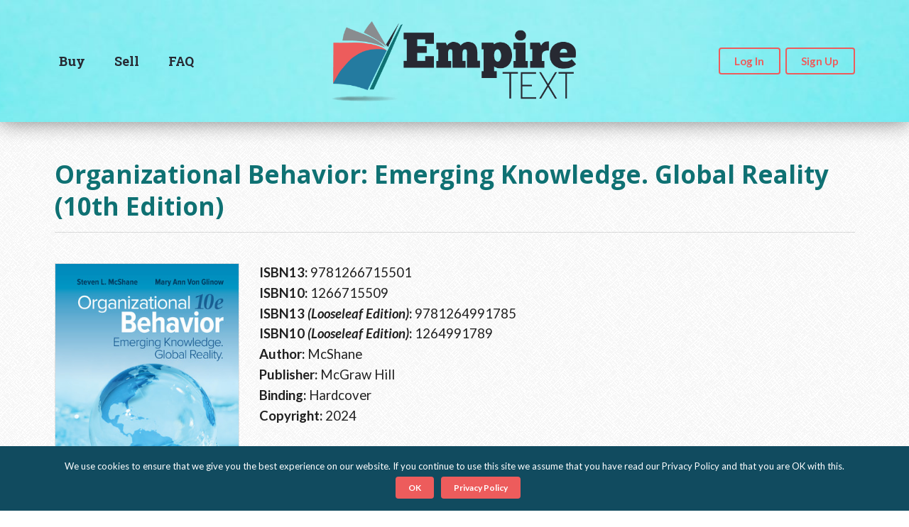

--- FILE ---
content_type: text/html; charset=UTF-8
request_url: https://empiretext.com/buyback-book/organizational-behavior-emerging-knowledge-global-reality/
body_size: 19187
content:

<!DOCTYPE html>
<html lang="en">
  <head>
    <meta charset="utf-8">
    <meta name="viewport" content="width=device-width, initial-scale=1.0, maximum-scale=1.0, user-scalable=no">
    <meta name='robots' content='index, follow, max-image-preview:large, max-snippet:-1, max-video-preview:-1' />

	<!-- This site is optimized with the Yoast SEO plugin v26.6 - https://yoast.com/wordpress/plugins/seo/ -->
	<title>Organizational Behavior: Emerging Knowledge. Global Reality - Empire Text</title>
	<meta name="description" content="Organizational Behavior: Emerging Knowledge. Global Reality (10th Edition), ISBN: 9781266715501, Looseleaf Edition: 9781264991785" />
	<link rel="canonical" href="https://empiretext.com/buyback-book/organizational-behavior-emerging-knowledge-global-reality/" />
	<meta property="og:locale" content="en_US" />
	<meta property="og:type" content="article" />
	<meta property="og:title" content="Organizational Behavior: Emerging Knowledge. Global Reality - Empire Text" />
	<meta property="og:description" content="Log In Username or Email Address Password Remember Me Continue with FacebookContinue with GoogleContinue with Twitter Sign Up New User RegistrationChoose a Username*Email*Confirm Email*Password*Continue with FacebookContinue with GoogleContinue with Twitter*Required field OR Continue with FacebookContinue with GoogleContinue with Twitter Guest Checkout NOTE: When using guest checkout you will not be able to view your order [&hellip;]" />
	<meta property="og:url" content="https://empiretext.com/buyback-book/organizational-behavior-emerging-knowledge-global-reality/" />
	<meta property="og:site_name" content="Empire Text" />
	<meta property="article:publisher" content="https://www.facebook.com/EmpireTextTextbooks" />
	<meta name="twitter:card" content="summary_large_image" />
	<meta name="twitter:site" content="@EmpireText" />
	<script type="application/ld+json" class="yoast-schema-graph">{"@context":"https://schema.org","@graph":[{"@type":"WebPage","@id":"https://empiretext.com/buyback-book/organizational-behavior-emerging-knowledge-global-reality/","url":"https://empiretext.com/buyback-book/organizational-behavior-emerging-knowledge-global-reality/","name":"Organizational Behavior: Emerging Knowledge. Global Reality - Empire Text","isPartOf":{"@id":"https://empiretext.com/#website"},"datePublished":"2024-12-12T22:34:07+00:00","breadcrumb":{"@id":"https://empiretext.com/buyback-book/organizational-behavior-emerging-knowledge-global-reality/#breadcrumb"},"inLanguage":"en-US","potentialAction":[{"@type":"ReadAction","target":["https://empiretext.com/buyback-book/organizational-behavior-emerging-knowledge-global-reality/"]}]},{"@type":"BreadcrumbList","@id":"https://empiretext.com/buyback-book/organizational-behavior-emerging-knowledge-global-reality/#breadcrumb","itemListElement":[{"@type":"ListItem","position":1,"name":"Home","item":"https://empiretext.com/"},{"@type":"ListItem","position":2,"name":"Organizational Behavior: Emerging Knowledge. Global Reality"}]},{"@type":"WebSite","@id":"https://empiretext.com/#website","url":"https://empiretext.com/","name":"Empire Text","description":"We Make Selling Used Textbooks Easy!","publisher":{"@id":"https://empiretext.com/#organization"},"potentialAction":[{"@type":"SearchAction","target":{"@type":"EntryPoint","urlTemplate":"https://empiretext.com/?s={search_term_string}"},"query-input":{"@type":"PropertyValueSpecification","valueRequired":true,"valueName":"search_term_string"}}],"inLanguage":"en-US"},{"@type":"Organization","@id":"https://empiretext.com/#organization","name":"Empire Text","url":"https://empiretext.com/","logo":{"@type":"ImageObject","inLanguage":"en-US","@id":"https://empiretext.com/#/schema/logo/image/","url":"https://empiretext.com/wp-content/uploads/2021/05/empire-text-logo.png","contentUrl":"https://empiretext.com/wp-content/uploads/2021/05/empire-text-logo.png","width":272,"height":200,"caption":"Empire Text"},"image":{"@id":"https://empiretext.com/#/schema/logo/image/"},"sameAs":["https://www.facebook.com/EmpireTextTextbooks","https://x.com/EmpireText","https://www.linkedin.com/company/empiretext"]}]}</script>
	<!-- / Yoast SEO plugin. -->


<link rel='dns-prefetch' href='//www.google.com' />
<link rel="alternate" title="oEmbed (JSON)" type="application/json+oembed" href="https://empiretext.com/wp-json/oembed/1.0/embed?url=https%3A%2F%2Fempiretext.com%2Fbuyback-book%2Forganizational-behavior-emerging-knowledge-global-reality%2F" />
<link rel="alternate" title="oEmbed (XML)" type="text/xml+oembed" href="https://empiretext.com/wp-json/oembed/1.0/embed?url=https%3A%2F%2Fempiretext.com%2Fbuyback-book%2Forganizational-behavior-emerging-knowledge-global-reality%2F&#038;format=xml" />
		<!-- This site uses the Google Analytics by ExactMetrics plugin v8.11.1 - Using Analytics tracking - https://www.exactmetrics.com/ -->
							<script src="//www.googletagmanager.com/gtag/js?id=G-YK3SKFMNHF"  data-cfasync="false" data-wpfc-render="false" type="text/javascript" async></script>
			<script data-cfasync="false" data-wpfc-render="false" type="text/javascript">
				var em_version = '8.11.1';
				var em_track_user = true;
				var em_no_track_reason = '';
								var ExactMetricsDefaultLocations = {"page_location":"https:\/\/empiretext.com\/buyback-book\/organizational-behavior-emerging-knowledge-global-reality\/"};
								if ( typeof ExactMetricsPrivacyGuardFilter === 'function' ) {
					var ExactMetricsLocations = (typeof ExactMetricsExcludeQuery === 'object') ? ExactMetricsPrivacyGuardFilter( ExactMetricsExcludeQuery ) : ExactMetricsPrivacyGuardFilter( ExactMetricsDefaultLocations );
				} else {
					var ExactMetricsLocations = (typeof ExactMetricsExcludeQuery === 'object') ? ExactMetricsExcludeQuery : ExactMetricsDefaultLocations;
				}

								var disableStrs = [
										'ga-disable-G-YK3SKFMNHF',
									];

				/* Function to detect opted out users */
				function __gtagTrackerIsOptedOut() {
					for (var index = 0; index < disableStrs.length; index++) {
						if (document.cookie.indexOf(disableStrs[index] + '=true') > -1) {
							return true;
						}
					}

					return false;
				}

				/* Disable tracking if the opt-out cookie exists. */
				if (__gtagTrackerIsOptedOut()) {
					for (var index = 0; index < disableStrs.length; index++) {
						window[disableStrs[index]] = true;
					}
				}

				/* Opt-out function */
				function __gtagTrackerOptout() {
					for (var index = 0; index < disableStrs.length; index++) {
						document.cookie = disableStrs[index] + '=true; expires=Thu, 31 Dec 2099 23:59:59 UTC; path=/';
						window[disableStrs[index]] = true;
					}
				}

				if ('undefined' === typeof gaOptout) {
					function gaOptout() {
						__gtagTrackerOptout();
					}
				}
								window.dataLayer = window.dataLayer || [];

				window.ExactMetricsDualTracker = {
					helpers: {},
					trackers: {},
				};
				if (em_track_user) {
					function __gtagDataLayer() {
						dataLayer.push(arguments);
					}

					function __gtagTracker(type, name, parameters) {
						if (!parameters) {
							parameters = {};
						}

						if (parameters.send_to) {
							__gtagDataLayer.apply(null, arguments);
							return;
						}

						if (type === 'event') {
														parameters.send_to = exactmetrics_frontend.v4_id;
							var hookName = name;
							if (typeof parameters['event_category'] !== 'undefined') {
								hookName = parameters['event_category'] + ':' + name;
							}

							if (typeof ExactMetricsDualTracker.trackers[hookName] !== 'undefined') {
								ExactMetricsDualTracker.trackers[hookName](parameters);
							} else {
								__gtagDataLayer('event', name, parameters);
							}
							
						} else {
							__gtagDataLayer.apply(null, arguments);
						}
					}

					__gtagTracker('js', new Date());
					__gtagTracker('set', {
						'developer_id.dNDMyYj': true,
											});
					if ( ExactMetricsLocations.page_location ) {
						__gtagTracker('set', ExactMetricsLocations);
					}
										__gtagTracker('config', 'G-YK3SKFMNHF', {"forceSSL":"true"} );
										window.gtag = __gtagTracker;										(function () {
						/* https://developers.google.com/analytics/devguides/collection/analyticsjs/ */
						/* ga and __gaTracker compatibility shim. */
						var noopfn = function () {
							return null;
						};
						var newtracker = function () {
							return new Tracker();
						};
						var Tracker = function () {
							return null;
						};
						var p = Tracker.prototype;
						p.get = noopfn;
						p.set = noopfn;
						p.send = function () {
							var args = Array.prototype.slice.call(arguments);
							args.unshift('send');
							__gaTracker.apply(null, args);
						};
						var __gaTracker = function () {
							var len = arguments.length;
							if (len === 0) {
								return;
							}
							var f = arguments[len - 1];
							if (typeof f !== 'object' || f === null || typeof f.hitCallback !== 'function') {
								if ('send' === arguments[0]) {
									var hitConverted, hitObject = false, action;
									if ('event' === arguments[1]) {
										if ('undefined' !== typeof arguments[3]) {
											hitObject = {
												'eventAction': arguments[3],
												'eventCategory': arguments[2],
												'eventLabel': arguments[4],
												'value': arguments[5] ? arguments[5] : 1,
											}
										}
									}
									if ('pageview' === arguments[1]) {
										if ('undefined' !== typeof arguments[2]) {
											hitObject = {
												'eventAction': 'page_view',
												'page_path': arguments[2],
											}
										}
									}
									if (typeof arguments[2] === 'object') {
										hitObject = arguments[2];
									}
									if (typeof arguments[5] === 'object') {
										Object.assign(hitObject, arguments[5]);
									}
									if ('undefined' !== typeof arguments[1].hitType) {
										hitObject = arguments[1];
										if ('pageview' === hitObject.hitType) {
											hitObject.eventAction = 'page_view';
										}
									}
									if (hitObject) {
										action = 'timing' === arguments[1].hitType ? 'timing_complete' : hitObject.eventAction;
										hitConverted = mapArgs(hitObject);
										__gtagTracker('event', action, hitConverted);
									}
								}
								return;
							}

							function mapArgs(args) {
								var arg, hit = {};
								var gaMap = {
									'eventCategory': 'event_category',
									'eventAction': 'event_action',
									'eventLabel': 'event_label',
									'eventValue': 'event_value',
									'nonInteraction': 'non_interaction',
									'timingCategory': 'event_category',
									'timingVar': 'name',
									'timingValue': 'value',
									'timingLabel': 'event_label',
									'page': 'page_path',
									'location': 'page_location',
									'title': 'page_title',
									'referrer' : 'page_referrer',
								};
								for (arg in args) {
																		if (!(!args.hasOwnProperty(arg) || !gaMap.hasOwnProperty(arg))) {
										hit[gaMap[arg]] = args[arg];
									} else {
										hit[arg] = args[arg];
									}
								}
								return hit;
							}

							try {
								f.hitCallback();
							} catch (ex) {
							}
						};
						__gaTracker.create = newtracker;
						__gaTracker.getByName = newtracker;
						__gaTracker.getAll = function () {
							return [];
						};
						__gaTracker.remove = noopfn;
						__gaTracker.loaded = true;
						window['__gaTracker'] = __gaTracker;
					})();
									} else {
										console.log("");
					(function () {
						function __gtagTracker() {
							return null;
						}

						window['__gtagTracker'] = __gtagTracker;
						window['gtag'] = __gtagTracker;
					})();
									}
			</script>
							<!-- / Google Analytics by ExactMetrics -->
		<style id='wp-img-auto-sizes-contain-inline-css' type='text/css'>
img:is([sizes=auto i],[sizes^="auto," i]){contain-intrinsic-size:3000px 1500px}
/*# sourceURL=wp-img-auto-sizes-contain-inline-css */
</style>
<link rel='stylesheet' id='empire-text-preloader-css' href='https://empiretext.com/wp-content/themes/empire-text/preloader.css?x44190&amp;ver=6.9' type='text/css' media='all' />
<link rel='stylesheet' id='semantic-ui-css' href='https://empiretext.com/wp-content/plugins/empire-text/vendor/semantic-ui/semantic.min.css?x44190&amp;ver=6.9' type='text/css' media='all' />
<link rel='stylesheet' id='empire-text-core-css' href='https://empiretext.com/wp-content/plugins/empire-text/css/empire-text-core.min.css?x44190&amp;ver=6.9' type='text/css' media='all' />
<link rel='stylesheet' id='empire-text-css' href='https://empiretext.com/wp-content/themes/empire-text/style.css?x44190&amp;ver=6.9' type='text/css' media='all' />
<style id='classic-theme-styles-inline-css' type='text/css'>
/*! This file is auto-generated */
.wp-block-button__link{color:#fff;background-color:#32373c;border-radius:9999px;box-shadow:none;text-decoration:none;padding:calc(.667em + 2px) calc(1.333em + 2px);font-size:1.125em}.wp-block-file__button{background:#32373c;color:#fff;text-decoration:none}
/*# sourceURL=/wp-includes/css/classic-themes.min.css */
</style>
<link rel='stylesheet' id='cookie-notice-front-css' href='https://empiretext.com/wp-content/plugins/cookie-notice/css/front.min.css?x44190&amp;ver=2.5.11' type='text/css' media='all' />
<script type="text/javascript">
            window._nslDOMReady = (function () {
                const executedCallbacks = new Set();
            
                return function (callback) {
                    /**
                    * Third parties might dispatch DOMContentLoaded events, so we need to ensure that we only run our callback once!
                    */
                    if (executedCallbacks.has(callback)) return;
            
                    const wrappedCallback = function () {
                        if (executedCallbacks.has(callback)) return;
                        executedCallbacks.add(callback);
                        callback();
                    };
            
                    if (document.readyState === "complete" || document.readyState === "interactive") {
                        wrappedCallback();
                    } else {
                        document.addEventListener("DOMContentLoaded", wrappedCallback);
                    }
                };
            })();
        </script><script type="text/javascript" src="https://empiretext.com/wp-includes/js/jquery/jquery.min.js?x44190&amp;ver=3.7.1" id="jquery-core-js"></script>
<script type="text/javascript" src="https://empiretext.com/wp-includes/js/jquery/jquery-migrate.min.js?x44190&amp;ver=3.4.1" id="jquery-migrate-js"></script>
<script type="text/javascript" src="https://empiretext.com/wp-content/plugins/google-analytics-dashboard-for-wp/assets/js/frontend-gtag.min.js?x44190&amp;ver=8.11.1" id="exactmetrics-frontend-script-js" async="async" data-wp-strategy="async"></script>
<script data-cfasync="false" data-wpfc-render="false" type="text/javascript" id='exactmetrics-frontend-script-js-extra'>/* <![CDATA[ */
var exactmetrics_frontend = {"js_events_tracking":"true","download_extensions":"zip,mp3,mpeg,pdf,docx,pptx,xlsx,rar","inbound_paths":"[{\"path\":\"\\\/go\\\/\",\"label\":\"affiliate\"},{\"path\":\"\\\/recommend\\\/\",\"label\":\"affiliate\"}]","home_url":"https:\/\/empiretext.com","hash_tracking":"false","v4_id":"G-YK3SKFMNHF"};/* ]]> */
</script>
<script type="text/javascript" id="tfa-ajax-request-js-extra">
/* <![CDATA[ */
var simba_tfasettings = {"ajaxurl":"https://empiretext.com/wp-admin/admin-ajax.php","click_to_enter_otp":"Click to enter One Time Password","enter_username_first":"You have to enter a username first.","otp":"One Time Password (i.e. 2FA)","otp_login_help":"(check your OTP app to get this password)","mark_as_trusted":"Trust this device (allow login without TFA for 30 days)","is_trusted":"(Trusted device - no OTP code required)","nonce":"ea1caa0a82","login_form_selectors":".tml-login form[name=\"loginform\"], .tml-login form[name=\"login\"], #loginform, #wpmem_login form, form#ihc_login_form, .bbp-login-form, .woocommerce form.login, #affwp-login-form, #wppb-loginform, form#edd_login_form","login_form_off_selectors":"#ihc_login_form","error":"An error has occurred. Site owners can check the JavaScript console for more details.","spinnerimg":"https://empiretext.com/wp-admin/images/spinner-2x.gif"};
//# sourceURL=tfa-ajax-request-js-extra
/* ]]> */
</script>
<script type="text/javascript" src="https://empiretext.com/wp-content/plugins/two-factor-authentication/simba-tfa/includes/tfa.js?x44190&amp;ver=1767376363" id="tfa-ajax-request-js"></script>
<link rel="https://api.w.org/" href="https://empiretext.com/wp-json/" /><link rel="EditURI" type="application/rsd+xml" title="RSD" href="https://empiretext.com/xmlrpc.php?rsd" />
<meta name="generator" content="WordPress 6.9" />
<link rel='shortlink' href='https://empiretext.com/?p=60432' />
<link rel="icon" href="https://empiretext.com/wp-content/uploads/2019/02/cropped-favicon-1-32x32.png?x44190" sizes="32x32" />
<link rel="icon" href="https://empiretext.com/wp-content/uploads/2019/02/cropped-favicon-1-192x192.png?x44190" sizes="192x192" />
<link rel="apple-touch-icon" href="https://empiretext.com/wp-content/uploads/2019/02/cropped-favicon-1-180x180.png?x44190" />
<meta name="msapplication-TileImage" content="https://empiretext.com/wp-content/uploads/2019/02/cropped-favicon-1-270x270.png" />
<style type="text/css">div.nsl-container[data-align="left"] {
    text-align: left;
}

div.nsl-container[data-align="center"] {
    text-align: center;
}

div.nsl-container[data-align="right"] {
    text-align: right;
}


div.nsl-container div.nsl-container-buttons a[data-plugin="nsl"] {
    text-decoration: none;
    box-shadow: none;
    border: 0;
}

div.nsl-container .nsl-container-buttons {
    display: flex;
    padding: 5px 0;
}

div.nsl-container.nsl-container-block .nsl-container-buttons {
    display: inline-grid;
    grid-template-columns: minmax(145px, auto);
}

div.nsl-container-block-fullwidth .nsl-container-buttons {
    flex-flow: column;
    align-items: center;
}

div.nsl-container-block-fullwidth .nsl-container-buttons a,
div.nsl-container-block .nsl-container-buttons a {
    flex: 1 1 auto;
    display: block;
    margin: 5px 0;
    width: 100%;
}

div.nsl-container-inline {
    margin: -5px;
    text-align: left;
}

div.nsl-container-inline .nsl-container-buttons {
    justify-content: center;
    flex-wrap: wrap;
}

div.nsl-container-inline .nsl-container-buttons a {
    margin: 5px;
    display: inline-block;
}

div.nsl-container-grid .nsl-container-buttons {
    flex-flow: row;
    align-items: center;
    flex-wrap: wrap;
}

div.nsl-container-grid .nsl-container-buttons a {
    flex: 1 1 auto;
    display: block;
    margin: 5px;
    max-width: 280px;
    width: 100%;
}

@media only screen and (min-width: 650px) {
    div.nsl-container-grid .nsl-container-buttons a {
        width: auto;
    }
}

div.nsl-container .nsl-button {
    cursor: pointer;
    vertical-align: top;
    border-radius: 4px;
}

div.nsl-container .nsl-button-default {
    color: #fff;
    display: flex;
}

div.nsl-container .nsl-button-icon {
    display: inline-block;
}

div.nsl-container .nsl-button-svg-container {
    flex: 0 0 auto;
    padding: 8px;
    display: flex;
    align-items: center;
}

div.nsl-container svg {
    height: 24px;
    width: 24px;
    vertical-align: top;
}

div.nsl-container .nsl-button-default div.nsl-button-label-container {
    margin: 0 24px 0 12px;
    padding: 10px 0;
    font-family: Helvetica, Arial, sans-serif;
    font-size: 16px;
    line-height: 20px;
    letter-spacing: .25px;
    overflow: hidden;
    text-align: center;
    text-overflow: clip;
    white-space: nowrap;
    flex: 1 1 auto;
    -webkit-font-smoothing: antialiased;
    -moz-osx-font-smoothing: grayscale;
    text-transform: none;
    display: inline-block;
}

div.nsl-container .nsl-button-google[data-skin="light"] {
    box-shadow: inset 0 0 0 1px #747775;
    color: #1f1f1f;
}

div.nsl-container .nsl-button-google[data-skin="dark"] {
    box-shadow: inset 0 0 0 1px #8E918F;
    color: #E3E3E3;
}

div.nsl-container .nsl-button-google[data-skin="neutral"] {
    color: #1F1F1F;
}

div.nsl-container .nsl-button-google div.nsl-button-label-container {
    font-family: "Roboto Medium", Roboto, Helvetica, Arial, sans-serif;
}

div.nsl-container .nsl-button-apple .nsl-button-svg-container {
    padding: 0 6px;
}

div.nsl-container .nsl-button-apple .nsl-button-svg-container svg {
    height: 40px;
    width: auto;
}

div.nsl-container .nsl-button-apple[data-skin="light"] {
    color: #000;
    box-shadow: 0 0 0 1px #000;
}

div.nsl-container .nsl-button-facebook[data-skin="white"] {
    color: #000;
    box-shadow: inset 0 0 0 1px #000;
}

div.nsl-container .nsl-button-facebook[data-skin="light"] {
    color: #1877F2;
    box-shadow: inset 0 0 0 1px #1877F2;
}

div.nsl-container .nsl-button-spotify[data-skin="white"] {
    color: #191414;
    box-shadow: inset 0 0 0 1px #191414;
}

div.nsl-container .nsl-button-apple div.nsl-button-label-container {
    font-size: 17px;
    font-family: -apple-system, BlinkMacSystemFont, "Segoe UI", Roboto, Helvetica, Arial, sans-serif, "Apple Color Emoji", "Segoe UI Emoji", "Segoe UI Symbol";
}

div.nsl-container .nsl-button-slack div.nsl-button-label-container {
    font-size: 17px;
    font-family: -apple-system, BlinkMacSystemFont, "Segoe UI", Roboto, Helvetica, Arial, sans-serif, "Apple Color Emoji", "Segoe UI Emoji", "Segoe UI Symbol";
}

div.nsl-container .nsl-button-slack[data-skin="light"] {
    color: #000000;
    box-shadow: inset 0 0 0 1px #DDDDDD;
}

div.nsl-container .nsl-button-tiktok[data-skin="light"] {
    color: #161823;
    box-shadow: 0 0 0 1px rgba(22, 24, 35, 0.12);
}


div.nsl-container .nsl-button-kakao {
    color: rgba(0, 0, 0, 0.85);
}

.nsl-clear {
    clear: both;
}

.nsl-container {
    clear: both;
}

.nsl-disabled-provider .nsl-button {
    filter: grayscale(1);
    opacity: 0.8;
}

/*Button align start*/

div.nsl-container-inline[data-align="left"] .nsl-container-buttons {
    justify-content: flex-start;
}

div.nsl-container-inline[data-align="center"] .nsl-container-buttons {
    justify-content: center;
}

div.nsl-container-inline[data-align="right"] .nsl-container-buttons {
    justify-content: flex-end;
}


div.nsl-container-grid[data-align="left"] .nsl-container-buttons {
    justify-content: flex-start;
}

div.nsl-container-grid[data-align="center"] .nsl-container-buttons {
    justify-content: center;
}

div.nsl-container-grid[data-align="right"] .nsl-container-buttons {
    justify-content: flex-end;
}

div.nsl-container-grid[data-align="space-around"] .nsl-container-buttons {
    justify-content: space-around;
}

div.nsl-container-grid[data-align="space-between"] .nsl-container-buttons {
    justify-content: space-between;
}

/* Button align end*/

/* Redirect */

#nsl-redirect-overlay {
    display: flex;
    flex-direction: column;
    justify-content: center;
    align-items: center;
    position: fixed;
    z-index: 1000000;
    left: 0;
    top: 0;
    width: 100%;
    height: 100%;
    backdrop-filter: blur(1px);
    background-color: RGBA(0, 0, 0, .32);;
}

#nsl-redirect-overlay-container {
    display: flex;
    flex-direction: column;
    justify-content: center;
    align-items: center;
    background-color: white;
    padding: 30px;
    border-radius: 10px;
}

#nsl-redirect-overlay-spinner {
    content: '';
    display: block;
    margin: 20px;
    border: 9px solid RGBA(0, 0, 0, .6);
    border-top: 9px solid #fff;
    border-radius: 50%;
    box-shadow: inset 0 0 0 1px RGBA(0, 0, 0, .6), 0 0 0 1px RGBA(0, 0, 0, .6);
    width: 40px;
    height: 40px;
    animation: nsl-loader-spin 2s linear infinite;
}

@keyframes nsl-loader-spin {
    0% {
        transform: rotate(0deg)
    }
    to {
        transform: rotate(360deg)
    }
}

#nsl-redirect-overlay-title {
    font-family: -apple-system, BlinkMacSystemFont, "Segoe UI", Roboto, Oxygen-Sans, Ubuntu, Cantarell, "Helvetica Neue", sans-serif;
    font-size: 18px;
    font-weight: bold;
    color: #3C434A;
}

#nsl-redirect-overlay-text {
    font-family: -apple-system, BlinkMacSystemFont, "Segoe UI", Roboto, Oxygen-Sans, Ubuntu, Cantarell, "Helvetica Neue", sans-serif;
    text-align: center;
    font-size: 14px;
    color: #3C434A;
}

/* Redirect END*/</style>  <style id='global-styles-inline-css' type='text/css'>
:root{--wp--preset--aspect-ratio--square: 1;--wp--preset--aspect-ratio--4-3: 4/3;--wp--preset--aspect-ratio--3-4: 3/4;--wp--preset--aspect-ratio--3-2: 3/2;--wp--preset--aspect-ratio--2-3: 2/3;--wp--preset--aspect-ratio--16-9: 16/9;--wp--preset--aspect-ratio--9-16: 9/16;--wp--preset--color--black: #000000;--wp--preset--color--cyan-bluish-gray: #abb8c3;--wp--preset--color--white: #ffffff;--wp--preset--color--pale-pink: #f78da7;--wp--preset--color--vivid-red: #cf2e2e;--wp--preset--color--luminous-vivid-orange: #ff6900;--wp--preset--color--luminous-vivid-amber: #fcb900;--wp--preset--color--light-green-cyan: #7bdcb5;--wp--preset--color--vivid-green-cyan: #00d084;--wp--preset--color--pale-cyan-blue: #8ed1fc;--wp--preset--color--vivid-cyan-blue: #0693e3;--wp--preset--color--vivid-purple: #9b51e0;--wp--preset--gradient--vivid-cyan-blue-to-vivid-purple: linear-gradient(135deg,rgb(6,147,227) 0%,rgb(155,81,224) 100%);--wp--preset--gradient--light-green-cyan-to-vivid-green-cyan: linear-gradient(135deg,rgb(122,220,180) 0%,rgb(0,208,130) 100%);--wp--preset--gradient--luminous-vivid-amber-to-luminous-vivid-orange: linear-gradient(135deg,rgb(252,185,0) 0%,rgb(255,105,0) 100%);--wp--preset--gradient--luminous-vivid-orange-to-vivid-red: linear-gradient(135deg,rgb(255,105,0) 0%,rgb(207,46,46) 100%);--wp--preset--gradient--very-light-gray-to-cyan-bluish-gray: linear-gradient(135deg,rgb(238,238,238) 0%,rgb(169,184,195) 100%);--wp--preset--gradient--cool-to-warm-spectrum: linear-gradient(135deg,rgb(74,234,220) 0%,rgb(151,120,209) 20%,rgb(207,42,186) 40%,rgb(238,44,130) 60%,rgb(251,105,98) 80%,rgb(254,248,76) 100%);--wp--preset--gradient--blush-light-purple: linear-gradient(135deg,rgb(255,206,236) 0%,rgb(152,150,240) 100%);--wp--preset--gradient--blush-bordeaux: linear-gradient(135deg,rgb(254,205,165) 0%,rgb(254,45,45) 50%,rgb(107,0,62) 100%);--wp--preset--gradient--luminous-dusk: linear-gradient(135deg,rgb(255,203,112) 0%,rgb(199,81,192) 50%,rgb(65,88,208) 100%);--wp--preset--gradient--pale-ocean: linear-gradient(135deg,rgb(255,245,203) 0%,rgb(182,227,212) 50%,rgb(51,167,181) 100%);--wp--preset--gradient--electric-grass: linear-gradient(135deg,rgb(202,248,128) 0%,rgb(113,206,126) 100%);--wp--preset--gradient--midnight: linear-gradient(135deg,rgb(2,3,129) 0%,rgb(40,116,252) 100%);--wp--preset--font-size--small: 13px;--wp--preset--font-size--medium: 20px;--wp--preset--font-size--large: 36px;--wp--preset--font-size--x-large: 42px;--wp--preset--spacing--20: 0.44rem;--wp--preset--spacing--30: 0.67rem;--wp--preset--spacing--40: 1rem;--wp--preset--spacing--50: 1.5rem;--wp--preset--spacing--60: 2.25rem;--wp--preset--spacing--70: 3.38rem;--wp--preset--spacing--80: 5.06rem;--wp--preset--shadow--natural: 6px 6px 9px rgba(0, 0, 0, 0.2);--wp--preset--shadow--deep: 12px 12px 50px rgba(0, 0, 0, 0.4);--wp--preset--shadow--sharp: 6px 6px 0px rgba(0, 0, 0, 0.2);--wp--preset--shadow--outlined: 6px 6px 0px -3px rgb(255, 255, 255), 6px 6px rgb(0, 0, 0);--wp--preset--shadow--crisp: 6px 6px 0px rgb(0, 0, 0);}:where(.is-layout-flex){gap: 0.5em;}:where(.is-layout-grid){gap: 0.5em;}body .is-layout-flex{display: flex;}.is-layout-flex{flex-wrap: wrap;align-items: center;}.is-layout-flex > :is(*, div){margin: 0;}body .is-layout-grid{display: grid;}.is-layout-grid > :is(*, div){margin: 0;}:where(.wp-block-columns.is-layout-flex){gap: 2em;}:where(.wp-block-columns.is-layout-grid){gap: 2em;}:where(.wp-block-post-template.is-layout-flex){gap: 1.25em;}:where(.wp-block-post-template.is-layout-grid){gap: 1.25em;}.has-black-color{color: var(--wp--preset--color--black) !important;}.has-cyan-bluish-gray-color{color: var(--wp--preset--color--cyan-bluish-gray) !important;}.has-white-color{color: var(--wp--preset--color--white) !important;}.has-pale-pink-color{color: var(--wp--preset--color--pale-pink) !important;}.has-vivid-red-color{color: var(--wp--preset--color--vivid-red) !important;}.has-luminous-vivid-orange-color{color: var(--wp--preset--color--luminous-vivid-orange) !important;}.has-luminous-vivid-amber-color{color: var(--wp--preset--color--luminous-vivid-amber) !important;}.has-light-green-cyan-color{color: var(--wp--preset--color--light-green-cyan) !important;}.has-vivid-green-cyan-color{color: var(--wp--preset--color--vivid-green-cyan) !important;}.has-pale-cyan-blue-color{color: var(--wp--preset--color--pale-cyan-blue) !important;}.has-vivid-cyan-blue-color{color: var(--wp--preset--color--vivid-cyan-blue) !important;}.has-vivid-purple-color{color: var(--wp--preset--color--vivid-purple) !important;}.has-black-background-color{background-color: var(--wp--preset--color--black) !important;}.has-cyan-bluish-gray-background-color{background-color: var(--wp--preset--color--cyan-bluish-gray) !important;}.has-white-background-color{background-color: var(--wp--preset--color--white) !important;}.has-pale-pink-background-color{background-color: var(--wp--preset--color--pale-pink) !important;}.has-vivid-red-background-color{background-color: var(--wp--preset--color--vivid-red) !important;}.has-luminous-vivid-orange-background-color{background-color: var(--wp--preset--color--luminous-vivid-orange) !important;}.has-luminous-vivid-amber-background-color{background-color: var(--wp--preset--color--luminous-vivid-amber) !important;}.has-light-green-cyan-background-color{background-color: var(--wp--preset--color--light-green-cyan) !important;}.has-vivid-green-cyan-background-color{background-color: var(--wp--preset--color--vivid-green-cyan) !important;}.has-pale-cyan-blue-background-color{background-color: var(--wp--preset--color--pale-cyan-blue) !important;}.has-vivid-cyan-blue-background-color{background-color: var(--wp--preset--color--vivid-cyan-blue) !important;}.has-vivid-purple-background-color{background-color: var(--wp--preset--color--vivid-purple) !important;}.has-black-border-color{border-color: var(--wp--preset--color--black) !important;}.has-cyan-bluish-gray-border-color{border-color: var(--wp--preset--color--cyan-bluish-gray) !important;}.has-white-border-color{border-color: var(--wp--preset--color--white) !important;}.has-pale-pink-border-color{border-color: var(--wp--preset--color--pale-pink) !important;}.has-vivid-red-border-color{border-color: var(--wp--preset--color--vivid-red) !important;}.has-luminous-vivid-orange-border-color{border-color: var(--wp--preset--color--luminous-vivid-orange) !important;}.has-luminous-vivid-amber-border-color{border-color: var(--wp--preset--color--luminous-vivid-amber) !important;}.has-light-green-cyan-border-color{border-color: var(--wp--preset--color--light-green-cyan) !important;}.has-vivid-green-cyan-border-color{border-color: var(--wp--preset--color--vivid-green-cyan) !important;}.has-pale-cyan-blue-border-color{border-color: var(--wp--preset--color--pale-cyan-blue) !important;}.has-vivid-cyan-blue-border-color{border-color: var(--wp--preset--color--vivid-cyan-blue) !important;}.has-vivid-purple-border-color{border-color: var(--wp--preset--color--vivid-purple) !important;}.has-vivid-cyan-blue-to-vivid-purple-gradient-background{background: var(--wp--preset--gradient--vivid-cyan-blue-to-vivid-purple) !important;}.has-light-green-cyan-to-vivid-green-cyan-gradient-background{background: var(--wp--preset--gradient--light-green-cyan-to-vivid-green-cyan) !important;}.has-luminous-vivid-amber-to-luminous-vivid-orange-gradient-background{background: var(--wp--preset--gradient--luminous-vivid-amber-to-luminous-vivid-orange) !important;}.has-luminous-vivid-orange-to-vivid-red-gradient-background{background: var(--wp--preset--gradient--luminous-vivid-orange-to-vivid-red) !important;}.has-very-light-gray-to-cyan-bluish-gray-gradient-background{background: var(--wp--preset--gradient--very-light-gray-to-cyan-bluish-gray) !important;}.has-cool-to-warm-spectrum-gradient-background{background: var(--wp--preset--gradient--cool-to-warm-spectrum) !important;}.has-blush-light-purple-gradient-background{background: var(--wp--preset--gradient--blush-light-purple) !important;}.has-blush-bordeaux-gradient-background{background: var(--wp--preset--gradient--blush-bordeaux) !important;}.has-luminous-dusk-gradient-background{background: var(--wp--preset--gradient--luminous-dusk) !important;}.has-pale-ocean-gradient-background{background: var(--wp--preset--gradient--pale-ocean) !important;}.has-electric-grass-gradient-background{background: var(--wp--preset--gradient--electric-grass) !important;}.has-midnight-gradient-background{background: var(--wp--preset--gradient--midnight) !important;}.has-small-font-size{font-size: var(--wp--preset--font-size--small) !important;}.has-medium-font-size{font-size: var(--wp--preset--font-size--medium) !important;}.has-large-font-size{font-size: var(--wp--preset--font-size--large) !important;}.has-x-large-font-size{font-size: var(--wp--preset--font-size--x-large) !important;}
/*# sourceURL=global-styles-inline-css */
</style>
</head>

  <body class="wp-singular buyback_book-template-default single single-buyback_book postid-60432 wp-theme-empire-text cookies-not-set">

    <!-- Preloader -->
    <div id="empire-text-preloader">
      <div class="bookshelf_wrapper">
        <ul class="books_list">
          <li class="book_item first"></li>
          <li class="book_item second"></li>
          <li class="book_item third"></li>
          <li class="book_item fourth"></li>
          <li class="book_item fifth"></li>
          <li class="book_item sixth"></li>
        </ul>
        <div class="shelf"></div>
      </div>
    </div>

    <!-- Sidebar Menu -->
    <div class="ui vertical sidebar labeled icon menu right">
      <a href="https://empiretext.com/shop-search/" class="item"><i class="credit card outline icon"></i>Buy</a><a href="https://empiretext.com/buyback-cart/" class="item"><i class="dollar sign icon"></i>Sell</a><a href="https://empiretext.com/faq/" class="item"><i class="question icon"></i>FAQ</a>                    <a href="https://empiretext.com/how-to-sell" class="item"><i class="money bill alternate icon"></i>How to Sell</a>
        <!--<a href="" class="item"><i class="cart arrow down icon"></i>Buyback Cart</a>-->
        <a href="https://empiretext.com/contact-us" class="item"><i class="envelope icon"></i>Contact Us</a>
        <img class="ui logo image" src="https://empiretext.com/wp-content/themes/empire-text/images/logo-2.png?x44190" alt="Empire Text">
        <li id="custom_html-4" class="widget_text widget widget_custom_html"><div class="textwidget custom-html-widget"><div>
	<a href="https://www.facebook.com/EmpireTextTextbooks" target="_blank" class="facebook">
		<i class="big facebook square icon"></i>
	</a>
	<a href="https://twitter.com/EmpireText" target="_blank" class="twitter">
		<i class="big twitter square icon"></i>
	</a>
	<a href="#" target="_blank" class="linkedin">
		<i class="big linkedin square icon"></i>
	</a>
	<a href="https://maps.google.com/maps?cid=3516768308263417011&_ga=2.127916493.1590465238.1555608245-1627568231.1552318930" target="_blank" class="google">
		<i class="big google plus square icon"></i>
	</a>
</div></div></li>
        <div id="mobile-menu-login-signup-wrap">
          <a id="login-button-mobile" class="ui small inverted button">Log In</a>
          <a id="signup-button-mobile" class="ui small inverted button">Sign Up</a>
        </div>
          </div>

    <!-- Main Menu & Start of Content -->
    <!-- Hide for Preloader -->
    <div id="main" class="pusher" style="display: none;">
      <div class="ui inverted vertical masthead segment">
        <!-- Desktop Header -->
        <div id="desktop-header" class="ui middle aligned equal width grid container">
          <div class="row">
            <div class="left aligned column">
              <div class="ui large secondary inverted pointing menu">
                <a href="https://empiretext.com/shop-search/" class="item">Buy</a><a href="https://empiretext.com/buyback-cart/" class="item">Sell</a><a href="https://empiretext.com/faq/" class="item">FAQ</a>              </div>
            </div>
            <div class="center aligned column">
              <a href="https://empiretext.com" class="et-branding-link">
                <img class="ui logo image" src="https://empiretext.com/wp-content/themes/empire-text/images/empire-text.png?x44190" alt="Empire Text">
              </a>
            </div>
            <div class="right aligned column">
                                            <!--<div class="my-cart-wrapper">
                  <a href="" class="">
                    <i class="cart arrow down icon"></i>
                  </a>
                </div>-->
                <a id="login-button" class="ui inverted button">Log In</a>
                <a id="signup-button" class="ui inverted button">Sign Up</a>
                          </div>
          </div>
        </div>
        <!-- Mobile Header -->
        <div id="mobile-header" class="ui middle aligned grid container">
          <div class="row">
            <div class="twelve wide column">
              <a href="https://empiretext.com" class="et-branding-link">
                <img class="ui logo image" src="https://empiretext.com/wp-content/themes/empire-text/images/empire-text.png?x44190" alt="Empire Text">
              </a>
            </div>
            <div class="right aligned four wide column">
              <!--<div class="my-cart-wrapper">
                <a href="" class="">
                  <i class="cart arrow down icon"></i>
                </a>
              </div>-->
              <a class="toc item">
                <i class="big sidebar icon"></i>
              </a>
            </div>
          </div>
        </div>
      </div>
    <!-- Login Modal -->
    <div class="login ui modal">
      <i class="close icon"></i>
      <div class="header">
        <h2>Log In</h2>
      </div>
      <div class="content">
        <form name="loginform" id="loginform" action="https://empiretext.com/login/" method="post"><p class="login-username">
				<label for="user_login">Username or Email Address</label>
				<input type="text" name="log" id="user_login" autocomplete="username" class="input" value="" size="20" />
			</p><p class="login-password">
				<label for="user_pass">Password</label>
				<input type="password" name="pwd" id="user_pass" autocomplete="current-password" spellcheck="false" class="input" value="" size="20" />
			</p><p class="login-remember"><label><input name="rememberme" type="checkbox" id="rememberme" value="forever" /> Remember Me</label></p><p class="login-submit">
				<input type="submit" name="wp-submit" id="wp-submit" class="button button-primary" value="Log In" />
				<input type="hidden" name="redirect_to" value="https://empiretext.com/buyback-book/organizational-behavior-emerging-knowledge-global-reality/" />
			</p><style type="text/css">div.nsl-container[data-align="left"] {
    text-align: left;
}

div.nsl-container[data-align="center"] {
    text-align: center;
}

div.nsl-container[data-align="right"] {
    text-align: right;
}


div.nsl-container div.nsl-container-buttons a[data-plugin="nsl"] {
    text-decoration: none;
    box-shadow: none;
    border: 0;
}

div.nsl-container .nsl-container-buttons {
    display: flex;
    padding: 5px 0;
}

div.nsl-container.nsl-container-block .nsl-container-buttons {
    display: inline-grid;
    grid-template-columns: minmax(145px, auto);
}

div.nsl-container-block-fullwidth .nsl-container-buttons {
    flex-flow: column;
    align-items: center;
}

div.nsl-container-block-fullwidth .nsl-container-buttons a,
div.nsl-container-block .nsl-container-buttons a {
    flex: 1 1 auto;
    display: block;
    margin: 5px 0;
    width: 100%;
}

div.nsl-container-inline {
    margin: -5px;
    text-align: left;
}

div.nsl-container-inline .nsl-container-buttons {
    justify-content: center;
    flex-wrap: wrap;
}

div.nsl-container-inline .nsl-container-buttons a {
    margin: 5px;
    display: inline-block;
}

div.nsl-container-grid .nsl-container-buttons {
    flex-flow: row;
    align-items: center;
    flex-wrap: wrap;
}

div.nsl-container-grid .nsl-container-buttons a {
    flex: 1 1 auto;
    display: block;
    margin: 5px;
    max-width: 280px;
    width: 100%;
}

@media only screen and (min-width: 650px) {
    div.nsl-container-grid .nsl-container-buttons a {
        width: auto;
    }
}

div.nsl-container .nsl-button {
    cursor: pointer;
    vertical-align: top;
    border-radius: 4px;
}

div.nsl-container .nsl-button-default {
    color: #fff;
    display: flex;
}

div.nsl-container .nsl-button-icon {
    display: inline-block;
}

div.nsl-container .nsl-button-svg-container {
    flex: 0 0 auto;
    padding: 8px;
    display: flex;
    align-items: center;
}

div.nsl-container svg {
    height: 24px;
    width: 24px;
    vertical-align: top;
}

div.nsl-container .nsl-button-default div.nsl-button-label-container {
    margin: 0 24px 0 12px;
    padding: 10px 0;
    font-family: Helvetica, Arial, sans-serif;
    font-size: 16px;
    line-height: 20px;
    letter-spacing: .25px;
    overflow: hidden;
    text-align: center;
    text-overflow: clip;
    white-space: nowrap;
    flex: 1 1 auto;
    -webkit-font-smoothing: antialiased;
    -moz-osx-font-smoothing: grayscale;
    text-transform: none;
    display: inline-block;
}

div.nsl-container .nsl-button-google[data-skin="light"] {
    box-shadow: inset 0 0 0 1px #747775;
    color: #1f1f1f;
}

div.nsl-container .nsl-button-google[data-skin="dark"] {
    box-shadow: inset 0 0 0 1px #8E918F;
    color: #E3E3E3;
}

div.nsl-container .nsl-button-google[data-skin="neutral"] {
    color: #1F1F1F;
}

div.nsl-container .nsl-button-google div.nsl-button-label-container {
    font-family: "Roboto Medium", Roboto, Helvetica, Arial, sans-serif;
}

div.nsl-container .nsl-button-apple .nsl-button-svg-container {
    padding: 0 6px;
}

div.nsl-container .nsl-button-apple .nsl-button-svg-container svg {
    height: 40px;
    width: auto;
}

div.nsl-container .nsl-button-apple[data-skin="light"] {
    color: #000;
    box-shadow: 0 0 0 1px #000;
}

div.nsl-container .nsl-button-facebook[data-skin="white"] {
    color: #000;
    box-shadow: inset 0 0 0 1px #000;
}

div.nsl-container .nsl-button-facebook[data-skin="light"] {
    color: #1877F2;
    box-shadow: inset 0 0 0 1px #1877F2;
}

div.nsl-container .nsl-button-spotify[data-skin="white"] {
    color: #191414;
    box-shadow: inset 0 0 0 1px #191414;
}

div.nsl-container .nsl-button-apple div.nsl-button-label-container {
    font-size: 17px;
    font-family: -apple-system, BlinkMacSystemFont, "Segoe UI", Roboto, Helvetica, Arial, sans-serif, "Apple Color Emoji", "Segoe UI Emoji", "Segoe UI Symbol";
}

div.nsl-container .nsl-button-slack div.nsl-button-label-container {
    font-size: 17px;
    font-family: -apple-system, BlinkMacSystemFont, "Segoe UI", Roboto, Helvetica, Arial, sans-serif, "Apple Color Emoji", "Segoe UI Emoji", "Segoe UI Symbol";
}

div.nsl-container .nsl-button-slack[data-skin="light"] {
    color: #000000;
    box-shadow: inset 0 0 0 1px #DDDDDD;
}

div.nsl-container .nsl-button-tiktok[data-skin="light"] {
    color: #161823;
    box-shadow: 0 0 0 1px rgba(22, 24, 35, 0.12);
}


div.nsl-container .nsl-button-kakao {
    color: rgba(0, 0, 0, 0.85);
}

.nsl-clear {
    clear: both;
}

.nsl-container {
    clear: both;
}

.nsl-disabled-provider .nsl-button {
    filter: grayscale(1);
    opacity: 0.8;
}

/*Button align start*/

div.nsl-container-inline[data-align="left"] .nsl-container-buttons {
    justify-content: flex-start;
}

div.nsl-container-inline[data-align="center"] .nsl-container-buttons {
    justify-content: center;
}

div.nsl-container-inline[data-align="right"] .nsl-container-buttons {
    justify-content: flex-end;
}


div.nsl-container-grid[data-align="left"] .nsl-container-buttons {
    justify-content: flex-start;
}

div.nsl-container-grid[data-align="center"] .nsl-container-buttons {
    justify-content: center;
}

div.nsl-container-grid[data-align="right"] .nsl-container-buttons {
    justify-content: flex-end;
}

div.nsl-container-grid[data-align="space-around"] .nsl-container-buttons {
    justify-content: space-around;
}

div.nsl-container-grid[data-align="space-between"] .nsl-container-buttons {
    justify-content: space-between;
}

/* Button align end*/

/* Redirect */

#nsl-redirect-overlay {
    display: flex;
    flex-direction: column;
    justify-content: center;
    align-items: center;
    position: fixed;
    z-index: 1000000;
    left: 0;
    top: 0;
    width: 100%;
    height: 100%;
    backdrop-filter: blur(1px);
    background-color: RGBA(0, 0, 0, .32);;
}

#nsl-redirect-overlay-container {
    display: flex;
    flex-direction: column;
    justify-content: center;
    align-items: center;
    background-color: white;
    padding: 30px;
    border-radius: 10px;
}

#nsl-redirect-overlay-spinner {
    content: '';
    display: block;
    margin: 20px;
    border: 9px solid RGBA(0, 0, 0, .6);
    border-top: 9px solid #fff;
    border-radius: 50%;
    box-shadow: inset 0 0 0 1px RGBA(0, 0, 0, .6), 0 0 0 1px RGBA(0, 0, 0, .6);
    width: 40px;
    height: 40px;
    animation: nsl-loader-spin 2s linear infinite;
}

@keyframes nsl-loader-spin {
    0% {
        transform: rotate(0deg)
    }
    to {
        transform: rotate(360deg)
    }
}

#nsl-redirect-overlay-title {
    font-family: -apple-system, BlinkMacSystemFont, "Segoe UI", Roboto, Oxygen-Sans, Ubuntu, Cantarell, "Helvetica Neue", sans-serif;
    font-size: 18px;
    font-weight: bold;
    color: #3C434A;
}

#nsl-redirect-overlay-text {
    font-family: -apple-system, BlinkMacSystemFont, "Segoe UI", Roboto, Oxygen-Sans, Ubuntu, Cantarell, "Helvetica Neue", sans-serif;
    text-align: center;
    font-size: 14px;
    color: #3C434A;
}

/* Redirect END*/</style><div id="nsl-custom-login-form-3"><div class="nsl-container nsl-container-block" data-align="left"><div class="nsl-container-buttons"><a href="https://empiretext.com/login/?loginSocial=facebook&#038;redirect=https%3A%2F%2Fempiretext.com%2Fbuyback-book%2Forganizational-behavior-emerging-knowledge-global-reality%2F" rel="nofollow" aria-label="Continue with &lt;b&gt;Facebook&lt;/b&gt;" data-plugin="nsl" data-action="connect" data-provider="facebook" data-popupwidth="600" data-popupheight="679"><div class="nsl-button nsl-button-default nsl-button-facebook" data-skin="dark" style="background-color:#1877F2;"><div class="nsl-button-svg-container"><svg xmlns="http://www.w3.org/2000/svg" viewBox="0 0 1365.3 1365.3" height="24" width="24"><path d="M1365.3 682.7A682.7 682.7 0 10576 1357V880H402.7V682.7H576V532.3c0-171.1 102-265.6 257.9-265.6 74.6 0 152.8 13.3 152.8 13.3v168h-86.1c-84.8 0-111.3 52.6-111.3 106.6v128h189.4L948.4 880h-159v477a682.8 682.8 0 00576-674.3" fill="#fff"/></svg></div><div class="nsl-button-label-container">Continue with <b>Facebook</b></div></div></a><a href="https://empiretext.com/login/?loginSocial=google&#038;redirect=https%3A%2F%2Fempiretext.com%2Fbuyback-book%2Forganizational-behavior-emerging-knowledge-global-reality%2F" rel="nofollow" aria-label="Continue with &lt;b&gt;Google&lt;/b&gt;" data-plugin="nsl" data-action="connect" data-provider="google" data-popupwidth="600" data-popupheight="600"><div class="nsl-button nsl-button-default nsl-button-google" data-skin="light" style="background-color:#fff;"><div class="nsl-button-svg-container"><svg xmlns="http://www.w3.org/2000/svg" width="24" height="24" viewBox="0 0 24 24"><path fill="#4285F4" d="M20.64 12.2045c0-.6381-.0573-1.2518-.1636-1.8409H12v3.4814h4.8436c-.2086 1.125-.8427 2.0782-1.7959 2.7164v2.2581h2.9087c1.7018-1.5668 2.6836-3.874 2.6836-6.615z"></path><path fill="#34A853" d="M12 21c2.43 0 4.4673-.806 5.9564-2.1805l-2.9087-2.2581c-.8059.54-1.8368.859-3.0477.859-2.344 0-4.3282-1.5831-5.036-3.7104H3.9574v2.3318C5.4382 18.9832 8.4818 21 12 21z"></path><path fill="#FBBC05" d="M6.964 13.71c-.18-.54-.2822-1.1168-.2822-1.71s.1023-1.17.2823-1.71V7.9582H3.9573A8.9965 8.9965 0 0 0 3 12c0 1.4523.3477 2.8268.9573 4.0418L6.964 13.71z"></path><path fill="#EA4335" d="M12 6.5795c1.3214 0 2.5077.4541 3.4405 1.346l2.5813-2.5814C16.4632 3.8918 14.426 3 12 3 8.4818 3 5.4382 5.0168 3.9573 7.9582L6.964 10.29C7.6718 8.1627 9.6559 6.5795 12 6.5795z"></path></svg></div><div class="nsl-button-label-container">Continue with <b>Google</b></div></div></a><a href="https://empiretext.com/login/?loginSocial=twitter&#038;redirect=https%3A%2F%2Fempiretext.com%2Fbuyback-book%2Forganizational-behavior-emerging-knowledge-global-reality%2F" rel="nofollow" aria-label="Continue with &lt;b&gt;Twitter&lt;/b&gt;" data-plugin="nsl" data-action="connect" data-provider="twitter" data-popupwidth="600" data-popupheight="600"><div class="nsl-button nsl-button-default nsl-button-twitter" data-skin="x" style="background-color:#000000;"><div class="nsl-button-svg-container"><svg width="24" height="24" fill="none" xmlns="http://www.w3.org/2000/svg"><path d="M13.712 10.622 20.413 3h-1.587l-5.819 6.618L8.36 3H3l7.027 10.007L3 21h1.588l6.144-6.989L15.64 21H21l-7.288-10.378Zm-2.175 2.474-.712-.997L5.16 4.17H7.6l4.571 6.4.712.996 5.943 8.319h-2.439l-4.85-6.788Z" fill="#fff"/><defs><path fill="#fff" d="M0 0h24v24H0z"/></defs></svg></div><div class="nsl-button-label-container">Continue with <b>Twitter</b></div></div></a></div></div></div><script type="text/javascript">
    window._nslDOMReady(function () {
        var container = document.getElementById('nsl-custom-login-form-3'),
            form = container.closest('form');

        var innerContainer = container.querySelector('.nsl-container');
        if (innerContainer) {
            innerContainer.classList.add('nsl-container-embedded-login-layout-below');
            innerContainer.style.display = 'block';
        }

        form.appendChild(container);
    });
</script>
<style type="text/css">
    
    #nsl-custom-login-form-3 .nsl-container {
        display: none;
    }

    #nsl-custom-login-form-3 .nsl-container-embedded-login-layout-below {
        clear: both;
        padding: 20px 0 0;
    }

    .login form {
        padding-bottom: 20px;
    }</style>
</form>      </div>
    </div>

    <!-- Signup Modal -->
    <div class="signup ui modal">
      <i class="close icon"></i>
      <div class="header">
        <h2>Sign Up</h2>
      </div>
      <div class="content">
        <div id="wpmem_reg"><a id="register"></a><form name="form" method="post" action="https://empiretext.com/buyback-book/organizational-behavior-emerging-knowledge-global-reality/" id="wpmem_register_form" class="form"><input type="hidden" id="_wpmem_register_nonce" name="_wpmem_register_nonce" value="8212d86271" /><input type="hidden" name="_wp_http_referer" value="/buyback-book/organizational-behavior-emerging-knowledge-global-reality/" /><fieldset><legend>New User Registration</legend><label for="username" class="text">Choose a Username<span class="req">*</span></label><div class="div_text"><input name="username" type="text" id="username" value="" class="textbox" placeholder="Username" required  /></div><label for="user_email" class="text">Email<span class="req">*</span></label><div class="div_text"><input name="user_email" type="email" id="user_email" value="" class="textbox" placeholder="Email Address" required  /></div><label for="confirm_email" class="text">Confirm Email<span class="req">*</span></label><div class="div_text"><input name="confirm_email" type="email" id="confirm_email" value="" class="textbox" placeholder="Email Address" required  /></div><label for="password" class="text">Password<span class="req">*</span></label><div class="div_text"><input name="password" type="password" id="password" class="textbox" placeholder="Password" required  /></div><style type="text/css">div.nsl-container[data-align="left"] {    text-align: left;}div.nsl-container[data-align="center"] {    text-align: center;}div.nsl-container[data-align="right"] {    text-align: right;}div.nsl-container div.nsl-container-buttons a[data-plugin="nsl"] {    text-decoration: none;    box-shadow: none;    border: 0;}div.nsl-container .nsl-container-buttons {    display: flex;    padding: 5px 0;}div.nsl-container.nsl-container-block .nsl-container-buttons {    display: inline-grid;    grid-template-columns: minmax(145px, auto);}div.nsl-container-block-fullwidth .nsl-container-buttons {    flex-flow: column;    align-items: center;}div.nsl-container-block-fullwidth .nsl-container-buttons a,div.nsl-container-block .nsl-container-buttons a {    flex: 1 1 auto;    display: block;    margin: 5px 0;    width: 100%;}div.nsl-container-inline {    margin: -5px;    text-align: left;}div.nsl-container-inline .nsl-container-buttons {    justify-content: center;    flex-wrap: wrap;}div.nsl-container-inline .nsl-container-buttons a {    margin: 5px;    display: inline-block;}div.nsl-container-grid .nsl-container-buttons {    flex-flow: row;    align-items: center;    flex-wrap: wrap;}div.nsl-container-grid .nsl-container-buttons a {    flex: 1 1 auto;    display: block;    margin: 5px;    max-width: 280px;    width: 100%;}@media only screen and (min-width: 650px) {    div.nsl-container-grid .nsl-container-buttons a {        width: auto;    }}div.nsl-container .nsl-button {    cursor: pointer;    vertical-align: top;    border-radius: 4px;}div.nsl-container .nsl-button-default {    color: #fff;    display: flex;}div.nsl-container .nsl-button-icon {    display: inline-block;}div.nsl-container .nsl-button-svg-container {    flex: 0 0 auto;    padding: 8px;    display: flex;    align-items: center;}div.nsl-container svg {    height: 24px;    width: 24px;    vertical-align: top;}div.nsl-container .nsl-button-default div.nsl-button-label-container {    margin: 0 24px 0 12px;    padding: 10px 0;    font-family: Helvetica, Arial, sans-serif;    font-size: 16px;    line-height: 20px;    letter-spacing: .25px;    overflow: hidden;    text-align: center;    text-overflow: clip;    white-space: nowrap;    flex: 1 1 auto;    -webkit-font-smoothing: antialiased;    -moz-osx-font-smoothing: grayscale;    text-transform: none;    display: inline-block;}div.nsl-container .nsl-button-google[data-skin="light"] {    box-shadow: inset 0 0 0 1px #747775;    color: #1f1f1f;}div.nsl-container .nsl-button-google[data-skin="dark"] {    box-shadow: inset 0 0 0 1px #8E918F;    color: #E3E3E3;}div.nsl-container .nsl-button-google[data-skin="neutral"] {    color: #1F1F1F;}div.nsl-container .nsl-button-google div.nsl-button-label-container {    font-family: "Roboto Medium", Roboto, Helvetica, Arial, sans-serif;}div.nsl-container .nsl-button-apple .nsl-button-svg-container {    padding: 0 6px;}div.nsl-container .nsl-button-apple .nsl-button-svg-container svg {    height: 40px;    width: auto;}div.nsl-container .nsl-button-apple[data-skin="light"] {    color: #000;    box-shadow: 0 0 0 1px #000;}div.nsl-container .nsl-button-facebook[data-skin="white"] {    color: #000;    box-shadow: inset 0 0 0 1px #000;}div.nsl-container .nsl-button-facebook[data-skin="light"] {    color: #1877F2;    box-shadow: inset 0 0 0 1px #1877F2;}div.nsl-container .nsl-button-spotify[data-skin="white"] {    color: #191414;    box-shadow: inset 0 0 0 1px #191414;}div.nsl-container .nsl-button-apple div.nsl-button-label-container {    font-size: 17px;    font-family: -apple-system, BlinkMacSystemFont, "Segoe UI", Roboto, Helvetica, Arial, sans-serif, "Apple Color Emoji", "Segoe UI Emoji", "Segoe UI Symbol";}div.nsl-container .nsl-button-slack div.nsl-button-label-container {    font-size: 17px;    font-family: -apple-system, BlinkMacSystemFont, "Segoe UI", Roboto, Helvetica, Arial, sans-serif, "Apple Color Emoji", "Segoe UI Emoji", "Segoe UI Symbol";}div.nsl-container .nsl-button-slack[data-skin="light"] {    color: #000000;    box-shadow: inset 0 0 0 1px #DDDDDD;}div.nsl-container .nsl-button-tiktok[data-skin="light"] {    color: #161823;    box-shadow: 0 0 0 1px rgba(22, 24, 35, 0.12);}div.nsl-container .nsl-button-kakao {    color: rgba(0, 0, 0, 0.85);}.nsl-clear {    clear: both;}.nsl-container {    clear: both;}.nsl-disabled-provider .nsl-button {    filter: grayscale(1);    opacity: 0.8;}/*Button align start*/div.nsl-container-inline[data-align="left"] .nsl-container-buttons {    justify-content: flex-start;}div.nsl-container-inline[data-align="center"] .nsl-container-buttons {    justify-content: center;}div.nsl-container-inline[data-align="right"] .nsl-container-buttons {    justify-content: flex-end;}div.nsl-container-grid[data-align="left"] .nsl-container-buttons {    justify-content: flex-start;}div.nsl-container-grid[data-align="center"] .nsl-container-buttons {    justify-content: center;}div.nsl-container-grid[data-align="right"] .nsl-container-buttons {    justify-content: flex-end;}div.nsl-container-grid[data-align="space-around"] .nsl-container-buttons {    justify-content: space-around;}div.nsl-container-grid[data-align="space-between"] .nsl-container-buttons {    justify-content: space-between;}/* Button align end*//* Redirect */#nsl-redirect-overlay {    display: flex;    flex-direction: column;    justify-content: center;    align-items: center;    position: fixed;    z-index: 1000000;    left: 0;    top: 0;    width: 100%;    height: 100%;    backdrop-filter: blur(1px);    background-color: RGBA(0, 0, 0, .32);;}#nsl-redirect-overlay-container {    display: flex;    flex-direction: column;    justify-content: center;    align-items: center;    background-color: white;    padding: 30px;    border-radius: 10px;}#nsl-redirect-overlay-spinner {    content: '';    display: block;    margin: 20px;    border: 9px solid RGBA(0, 0, 0, .6);    border-top: 9px solid #fff;    border-radius: 50%;    box-shadow: inset 0 0 0 1px RGBA(0, 0, 0, .6), 0 0 0 1px RGBA(0, 0, 0, .6);    width: 40px;    height: 40px;    animation: nsl-loader-spin 2s linear infinite;}@keyframes nsl-loader-spin {    0% {        transform: rotate(0deg)    }    to {        transform: rotate(360deg)    }}#nsl-redirect-overlay-title {    font-family: -apple-system, BlinkMacSystemFont, "Segoe UI", Roboto, Oxygen-Sans, Ubuntu, Cantarell, "Helvetica Neue", sans-serif;    font-size: 18px;    font-weight: bold;    color: #3C434A;}#nsl-redirect-overlay-text {    font-family: -apple-system, BlinkMacSystemFont, "Segoe UI", Roboto, Oxygen-Sans, Ubuntu, Cantarell, "Helvetica Neue", sans-serif;    text-align: center;    font-size: 14px;    color: #3C434A;}/* Redirect END*/</style><div id="nsl-custom-login-form-4"><div class="nsl-container nsl-container-block" data-align="left"><div class="nsl-container-buttons"><a href="https://empiretext.com/login/?loginSocial=facebook&#038;redirect=https%3A%2F%2Fempiretext.com%2Fbuyback-book%2Forganizational-behavior-emerging-knowledge-global-reality%2F" rel="nofollow" aria-label="Continue with &lt;b&gt;Facebook&lt;/b&gt;" data-plugin="nsl" data-action="connect" data-provider="facebook" data-popupwidth="600" data-popupheight="679"><div class="nsl-button nsl-button-default nsl-button-facebook" data-skin="dark" style="background-color:#1877F2;"><div class="nsl-button-svg-container"><svg xmlns="http://www.w3.org/2000/svg" viewBox="0 0 1365.3 1365.3" height="24" width="24"><path d="M1365.3 682.7A682.7 682.7 0 10576 1357V880H402.7V682.7H576V532.3c0-171.1 102-265.6 257.9-265.6 74.6 0 152.8 13.3 152.8 13.3v168h-86.1c-84.8 0-111.3 52.6-111.3 106.6v128h189.4L948.4 880h-159v477a682.8 682.8 0 00576-674.3" fill="#fff"/></svg></div><div class="nsl-button-label-container">Continue with <b>Facebook</b></div></div></a><a href="https://empiretext.com/login/?loginSocial=google&#038;redirect=https%3A%2F%2Fempiretext.com%2Fbuyback-book%2Forganizational-behavior-emerging-knowledge-global-reality%2F" rel="nofollow" aria-label="Continue with &lt;b&gt;Google&lt;/b&gt;" data-plugin="nsl" data-action="connect" data-provider="google" data-popupwidth="600" data-popupheight="600"><div class="nsl-button nsl-button-default nsl-button-google" data-skin="light" style="background-color:#fff;"><div class="nsl-button-svg-container"><svg xmlns="http://www.w3.org/2000/svg" width="24" height="24" viewBox="0 0 24 24"><path fill="#4285F4" d="M20.64 12.2045c0-.6381-.0573-1.2518-.1636-1.8409H12v3.4814h4.8436c-.2086 1.125-.8427 2.0782-1.7959 2.7164v2.2581h2.9087c1.7018-1.5668 2.6836-3.874 2.6836-6.615z"></path><path fill="#34A853" d="M12 21c2.43 0 4.4673-.806 5.9564-2.1805l-2.9087-2.2581c-.8059.54-1.8368.859-3.0477.859-2.344 0-4.3282-1.5831-5.036-3.7104H3.9574v2.3318C5.4382 18.9832 8.4818 21 12 21z"></path><path fill="#FBBC05" d="M6.964 13.71c-.18-.54-.2822-1.1168-.2822-1.71s.1023-1.17.2823-1.71V7.9582H3.9573A8.9965 8.9965 0 0 0 3 12c0 1.4523.3477 2.8268.9573 4.0418L6.964 13.71z"></path><path fill="#EA4335" d="M12 6.5795c1.3214 0 2.5077.4541 3.4405 1.346l2.5813-2.5814C16.4632 3.8918 14.426 3 12 3 8.4818 3 5.4382 5.0168 3.9573 7.9582L6.964 10.29C7.6718 8.1627 9.6559 6.5795 12 6.5795z"></path></svg></div><div class="nsl-button-label-container">Continue with <b>Google</b></div></div></a><a href="https://empiretext.com/login/?loginSocial=twitter&#038;redirect=https%3A%2F%2Fempiretext.com%2Fbuyback-book%2Forganizational-behavior-emerging-knowledge-global-reality%2F" rel="nofollow" aria-label="Continue with &lt;b&gt;Twitter&lt;/b&gt;" data-plugin="nsl" data-action="connect" data-provider="twitter" data-popupwidth="600" data-popupheight="600"><div class="nsl-button nsl-button-default nsl-button-twitter" data-skin="x" style="background-color:#000000;"><div class="nsl-button-svg-container"><svg width="24" height="24" fill="none" xmlns="http://www.w3.org/2000/svg"><path d="M13.712 10.622 20.413 3h-1.587l-5.819 6.618L8.36 3H3l7.027 10.007L3 21h1.588l6.144-6.989L15.64 21H21l-7.288-10.378Zm-2.175 2.474-.712-.997L5.16 4.17H7.6l4.571 6.4.712.996 5.943 8.319h-2.439l-4.85-6.788Z" fill="#fff"/><defs><path fill="#fff" d="M0 0h24v24H0z"/></defs></svg></div><div class="nsl-button-label-container">Continue with <b>Twitter</b></div></div></a></div></div></div><script type="text/javascript">    window._nslDOMReady(function () {        var container = document.getElementById('nsl-custom-login-form-4'),            form = container.closest('form');        var innerContainer = container.querySelector('.nsl-container');        if (innerContainer) {            innerContainer.classList.add('nsl-container-embedded-login-layout-below');            innerContainer.style.display = 'block';        }        form.appendChild(container);    });</script><style type="text/css">        #nsl-custom-login-form-4 .nsl-container {        display: none;    }    #nsl-custom-login-form-4 .nsl-container-embedded-login-layout-below {        clear: both;        padding: 20px 0 0;    }    .login form {        padding-bottom: 20px;    }</style><input name="a" type="hidden" value="register" /><input name="wpmem_reg_page" type="hidden" value="https://empiretext.com/buyback-book/organizational-behavior-emerging-knowledge-global-reality/" /><div class="button_div"><input name="submit" type="submit" value="Register" class="buttons" /></div><div class="req-text"><span class="req">*</span>Required field</div></fieldset></form></div>                  <div class="ui horizontal divider">OR</div>
                <div class="nsl-container nsl-container-block" data-align="left"><div class="nsl-container-buttons"><a href="https://empiretext.com/login/?loginSocial=facebook&#038;redirect=https%3A%2F%2Fempiretext.com%2Fbuyback-book%2Forganizational-behavior-emerging-knowledge-global-reality%2F" rel="nofollow" aria-label="Continue with &lt;b&gt;Facebook&lt;/b&gt;" data-plugin="nsl" data-action="connect" data-provider="facebook" data-popupwidth="600" data-popupheight="679"><div class="nsl-button nsl-button-default nsl-button-facebook" data-skin="dark" style="background-color:#1877F2;"><div class="nsl-button-svg-container"><svg xmlns="http://www.w3.org/2000/svg" viewBox="0 0 1365.3 1365.3" height="24" width="24"><path d="M1365.3 682.7A682.7 682.7 0 10576 1357V880H402.7V682.7H576V532.3c0-171.1 102-265.6 257.9-265.6 74.6 0 152.8 13.3 152.8 13.3v168h-86.1c-84.8 0-111.3 52.6-111.3 106.6v128h189.4L948.4 880h-159v477a682.8 682.8 0 00576-674.3" fill="#fff"/></svg></div><div class="nsl-button-label-container">Continue with <b>Facebook</b></div></div></a></div></div><div class="nsl-container nsl-container-block" data-align="left"><div class="nsl-container-buttons"><a href="https://empiretext.com/login/?loginSocial=google&#038;redirect=https%3A%2F%2Fempiretext.com%2Fbuyback-book%2Forganizational-behavior-emerging-knowledge-global-reality%2F" rel="nofollow" aria-label="Continue with &lt;b&gt;Google&lt;/b&gt;" data-plugin="nsl" data-action="connect" data-provider="google" data-popupwidth="600" data-popupheight="600"><div class="nsl-button nsl-button-default nsl-button-google" data-skin="light" style="background-color:#fff;"><div class="nsl-button-svg-container"><svg xmlns="http://www.w3.org/2000/svg" width="24" height="24" viewBox="0 0 24 24"><path fill="#4285F4" d="M20.64 12.2045c0-.6381-.0573-1.2518-.1636-1.8409H12v3.4814h4.8436c-.2086 1.125-.8427 2.0782-1.7959 2.7164v2.2581h2.9087c1.7018-1.5668 2.6836-3.874 2.6836-6.615z"></path><path fill="#34A853" d="M12 21c2.43 0 4.4673-.806 5.9564-2.1805l-2.9087-2.2581c-.8059.54-1.8368.859-3.0477.859-2.344 0-4.3282-1.5831-5.036-3.7104H3.9574v2.3318C5.4382 18.9832 8.4818 21 12 21z"></path><path fill="#FBBC05" d="M6.964 13.71c-.18-.54-.2822-1.1168-.2822-1.71s.1023-1.17.2823-1.71V7.9582H3.9573A8.9965 8.9965 0 0 0 3 12c0 1.4523.3477 2.8268.9573 4.0418L6.964 13.71z"></path><path fill="#EA4335" d="M12 6.5795c1.3214 0 2.5077.4541 3.4405 1.346l2.5813-2.5814C16.4632 3.8918 14.426 3 12 3 8.4818 3 5.4382 5.0168 3.9573 7.9582L6.964 10.29C7.6718 8.1627 9.6559 6.5795 12 6.5795z"></path></svg></div><div class="nsl-button-label-container">Continue with <b>Google</b></div></div></a></div></div><div class="nsl-container nsl-container-block" data-align="left"><div class="nsl-container-buttons"><a href="https://empiretext.com/login/?loginSocial=twitter&#038;redirect=https%3A%2F%2Fempiretext.com%2Fbuyback-book%2Forganizational-behavior-emerging-knowledge-global-reality%2F" rel="nofollow" aria-label="Continue with &lt;b&gt;Twitter&lt;/b&gt;" data-plugin="nsl" data-action="connect" data-provider="twitter" data-popupwidth="600" data-popupheight="600"><div class="nsl-button nsl-button-default nsl-button-twitter" data-skin="x" style="background-color:#000000;"><div class="nsl-button-svg-container"><svg width="24" height="24" fill="none" xmlns="http://www.w3.org/2000/svg"><path d="M13.712 10.622 20.413 3h-1.587l-5.819 6.618L8.36 3H3l7.027 10.007L3 21h1.588l6.144-6.989L15.64 21H21l-7.288-10.378Zm-2.175 2.474-.712-.997L5.16 4.17H7.6l4.571 6.4.712.996 5.943 8.319h-2.439l-4.85-6.788Z" fill="#fff"/><defs><path fill="#fff" d="M0 0h24v24H0z"/></defs></svg></div><div class="nsl-button-label-container">Continue with <b>Twitter</b></div></div></a></div></div>      </div>
    </div>

    <!-- Guest Checkout Modal -->
    <div class="guest-checkout ui modal">
      <i class="close icon"></i>
      <div class="header">
        <h2>Guest Checkout</h2>
      </div>
      <div class="content">
        <form id="guest-checkout-form" class="ui form" action="" method="post">
          <p class="guest-checkout-form-message">NOTE: When using guest checkout you will not be able to view your order history on the site. Your shipping label and packing slip will be emailed to you.</p>
          <div class="field">
            <label>Email<span class="req">*</span></label>
            <input type="email" placeholder="Email Address" name="email" required>
          </div>
          <div class="field">
            <label>Confirm Email<span class="req">*</span></label>
            <input type="email" placeholder="Email Address" name="confirm_email" required>
          </div>
          <div class="field">
            <button id="guest-checkout-submit" class="ui large button">Proceed to Checkout<i class="arrow right icon"></i></button>
          </div>
        </form>
      </div>
    </div>

    
<div id="page-content">
  
  <div id="buyback-book-wrapper">
    <div class="ui stackable grid container">
      <div class="row">
        <div class="sixteen wide column">
          <h2 class="ui header">Organizational Behavior: Emerging Knowledge. Global Reality (10th Edition)</h2>
          <div class="ui divider"></div>
        </div>
      </div>
      <div class="row">
        <div class="four wide column">
          <img id="book-image" class="ui bordered image" src="https://empiretext.com/wp-content/uploads/2023/04/Cover-50.jpeg?x44190" alt="Organizational Behavior: Emerging Knowledge. Global Reality (10th Edition) - 9781266715501">
        </div>
        <div class="twelve wide column">
                                              <p class="book-details"><b>ISBN13: </b>9781266715501</p>
                              <p class="book-details"><b>ISBN10: </b>1266715509</p>
                                                                <p class="book-details"><b>ISBN13 <i>(Looseleaf Edition)</i>:</b> 9781264991785</p>
                              <p class="book-details"><b>ISBN10 <i>(Looseleaf Edition)</i>:</b> 1264991789</p>
                                                          <p class="book-details"><b>Author: </b>McShane</p>
                                <p class="book-details"><b>Publisher: </b>McGraw Hill</p>
                                <p class="book-details"><b>Binding: </b>Hardcover</p>
                                <p class="book-details"><b>Copyright: </b>2024</p>
                                      </div>
      </div>
      <div id="buy-sell-buttons-row" class="equal width row">
        <div class="right aligned column">
          <a href="https://empiretext.com/buyback-cart/?isbns=9781266715501" class="ui huge button"><i class="left dollar sign icon"></i>I Have One to Sell</a>
        </div>
        <div class="left aligned column">
          <p style="margin-bottom: .25rem;"><a href="https://www.amazon.com/dp/1266715509/ref=nosim?tag=empiretext-20" target="_blank" class="ui huge button"><i class="left amazon icon"></i>Buy on Amazon</a></p>
          <p class="amazon-associate-disclaimer">As an Amazon Associate we earn from qualifying purchases.</p>
        </div>
      </div>
    </div>
  </div>

  </div>

<script type="speculationrules">
{"prefetch":[{"source":"document","where":{"and":[{"href_matches":"/*"},{"not":{"href_matches":["/wp-*.php","/wp-admin/*","/wp-content/uploads/*","/wp-content/*","/wp-content/plugins/*","/wp-content/themes/empire-text/*","/*\\?(.+)"]}},{"not":{"selector_matches":"a[rel~=\"nofollow\"]"}},{"not":{"selector_matches":".no-prefetch, .no-prefetch a"}}]},"eagerness":"conservative"}]}
</script>
<script type="text/javascript" src="https://www.google.com/recaptcha/api.js?render=6LdMQosUAAAAAJCDyU_iIj1Je5FiaObEFcx5pKz6&amp;ver=6.9" id="google-recaptcha-js"></script>
<script type="text/javascript" src="https://empiretext.com/wp-content/plugins/empire-text/vendor/semantic-ui/semantic.min.js?x44190&amp;ver=6.9" defer="defer"></script>
<script type="text/javascript" id="empire-text-core-js-extra">
/* <![CDATA[ */
var EmpireTextAjax = {"siteUrl":"https://empiretext.com","ajaxUrl":"https://empiretext.com/wp-admin/admin-ajax.php","resetPasswordURL":"https://empiretext.com/login/?action=lostpassword","recaptchaSiteKey":"6LdMQosUAAAAAJCDyU_iIj1Je5FiaObEFcx5pKz6","homeSearchBuybackBooksNonce":"2513465831","cartSearchBuybackBooksNonce":"a2247455c3","removeBookNonce":"276fe3f3a2","emptyCartNonce":"1864bb582d","startCheckoutNonce":"9bbb96911f","guestCheckoutNonce":"3f17552aa4","checkoutNonce":"90a5f9215d","cancelOrderNonce":"c00008be6c","changePaymentMethodNonce":"85858780c3","updateAccountNonce":"c4359319fd","deleteAccountNonce":"d678dd53fd","couponCodeNonce":"3b3dfca02f","getShippingMethodNonce":"6d2ca3041c","cityStateLookupNonce":"0495341295","searchWooCommerceProductsNonce":"4af2625f5e"};
//# sourceURL=empire-text-core-js-extra
/* ]]> */
</script>
<script type="text/javascript" src="https://empiretext.com/wp-content/plugins/empire-text/js/empire-text-core.min.js?x44190&amp;ver=6.9" defer="defer"></script>
<script type="text/javascript" src="https://empiretext.com/wp-content/themes/empire-text/js/empire-text.js?x44190&amp;ver=6.9" id="empire-text-js"></script>
<script type="text/javascript" id="cookie-notice-front-js-before">
/* <![CDATA[ */
var cnArgs = {"ajaxUrl":"https:\/\/empiretext.com\/wp-admin\/admin-ajax.php","nonce":"e38e9a4dc1","hideEffect":"slide","position":"bottom","onScroll":false,"onScrollOffset":100,"onClick":false,"cookieName":"cookie_notice_accepted","cookieTime":2592000,"cookieTimeRejected":2592000,"globalCookie":false,"redirection":false,"cache":true,"revokeCookies":false,"revokeCookiesOpt":"automatic"};

var cnArgs = {"ajaxUrl":"https:\/\/empiretext.com\/wp-admin\/admin-ajax.php","nonce":"e38e9a4dc1","hideEffect":"slide","position":"bottom","onScroll":false,"onScrollOffset":100,"onClick":false,"cookieName":"cookie_notice_accepted","cookieTime":2592000,"cookieTimeRejected":2592000,"globalCookie":false,"redirection":false,"cache":true,"revokeCookies":false,"revokeCookiesOpt":"automatic"};

var cnArgs = {"ajaxUrl":"https:\/\/empiretext.com\/wp-admin\/admin-ajax.php","nonce":"e38e9a4dc1","hideEffect":"slide","position":"bottom","onScroll":false,"onScrollOffset":100,"onClick":false,"cookieName":"cookie_notice_accepted","cookieTime":2592000,"cookieTimeRejected":2592000,"globalCookie":false,"redirection":false,"cache":true,"revokeCookies":false,"revokeCookiesOpt":"automatic"};

//# sourceURL=cookie-notice-front-js-before
/* ]]> */
</script>
<script type="text/javascript" src="https://empiretext.com/wp-content/plugins/cookie-notice/js/front.min.js?x44190&amp;ver=2.5.11" id="cookie-notice-front-js"></script>
<script type="text/javascript" src="https://empiretext.com/wp-includes/js/dist/vendor/wp-polyfill.min.js?x44190&amp;ver=3.15.0" id="wp-polyfill-js"></script>
<script type="text/javascript" id="wpcf7-recaptcha-js-before">
/* <![CDATA[ */
var wpcf7_recaptcha = {
    "sitekey": "6LdMQosUAAAAAJCDyU_iIj1Je5FiaObEFcx5pKz6",
    "actions": {
        "homepage": "homepage",
        "contactform": "contactform"
    }
};
//# sourceURL=wpcf7-recaptcha-js-before
/* ]]> */
</script>
<script type="text/javascript" src="https://empiretext.com/wp-content/plugins/contact-form-7/modules/recaptcha/index.js?x44190&amp;ver=6.1.4" id="wpcf7-recaptcha-js"></script>
<script type="text/javascript">(function (undefined) {let scriptOptions={"_localizedStrings":{"redirect_overlay_title":"Hold On","redirect_overlay_text":"You are being redirected to another page,<br>it may take a few seconds.","webview_notification_text":"The selected provider doesn't support embedded browsers!"},"_targetWindow":"prefer-popup","_redirectOverlay":"overlay-with-spinner-and-message","_unsupportedWebviewBehavior":""};
/**
 * Used when Cross-Origin-Opener-Policy blocked the access to the opener. We can't have a reference of the opened windows, so we should attempt to refresh only the windows that has opened popups.
 */
window._nslHasOpenedPopup = false;
window._nslWebViewNoticeElement = null;

window.NSLPopup = function (url, title, w, h) {

    /**
     * Cross-Origin-Opener-Policy blocked the access to the opener
     */
    if (typeof BroadcastChannel === "function") {
        const _nslLoginBroadCastChannel = new BroadcastChannel('nsl_login_broadcast_channel');
        _nslLoginBroadCastChannel.onmessage = (event) => {
            if (window?._nslHasOpenedPopup && event.data?.action === 'redirect') {
                window._nslHasOpenedPopup = false;

                const url = event.data?.href;
                _nslLoginBroadCastChannel.close();
                if (typeof window.nslRedirect === 'function') {
                    window.nslRedirect(url);
                } else {
                    window.opener.location = url;
                }
            }
        };
    }

    const userAgent = navigator.userAgent,
        mobile = function () {
            return /\b(iPhone|iP[ao]d)/.test(userAgent) ||
                /\b(iP[ao]d)/.test(userAgent) ||
                /Android/i.test(userAgent) ||
                /Mobile/i.test(userAgent);
        },
        screenX = window.screenX !== undefined ? window.screenX : window.screenLeft,
        screenY = window.screenY !== undefined ? window.screenY : window.screenTop,
        outerWidth = window.outerWidth !== undefined ? window.outerWidth : document.documentElement.clientWidth,
        outerHeight = window.outerHeight !== undefined ? window.outerHeight : document.documentElement.clientHeight - 22,
        targetWidth = mobile() ? null : w,
        targetHeight = mobile() ? null : h,
        left = parseInt(screenX + (outerWidth - targetWidth) / 2, 10),
        right = parseInt(screenY + (outerHeight - targetHeight) / 2.5, 10),
        features = [];
    if (targetWidth !== null) {
        features.push('width=' + targetWidth);
    }
    if (targetHeight !== null) {
        features.push('height=' + targetHeight);
    }
    features.push('left=' + left);
    features.push('top=' + right);
    features.push('scrollbars=1');

    const newWindow = window.open(url, title, features.join(','));

    if (window.focus) {
        newWindow.focus();
    }

    window._nslHasOpenedPopup = true;

    return newWindow;
};

let isWebView = null;

function checkWebView() {
    if (isWebView === null) {
        function _detectOS(ua) {
            if (/Android/.test(ua)) {
                return "Android";
            } else if (/iPhone|iPad|iPod/.test(ua)) {
                return "iOS";
            } else if (/Windows/.test(ua)) {
                return "Windows";
            } else if (/Mac OS X/.test(ua)) {
                return "Mac";
            } else if (/CrOS/.test(ua)) {
                return "Chrome OS";
            } else if (/Firefox/.test(ua)) {
                return "Firefox OS";
            }
            return "";
        }

        function _detectBrowser(ua) {
            let android = /Android/.test(ua);

            if (/Opera Mini/.test(ua) || / OPR/.test(ua) || / OPT/.test(ua)) {
                return "Opera";
            } else if (/CriOS/.test(ua)) {
                return "Chrome for iOS";
            } else if (/Edge/.test(ua)) {
                return "Edge";
            } else if (android && /Silk\//.test(ua)) {
                return "Silk";
            } else if (/Chrome/.test(ua)) {
                return "Chrome";
            } else if (/Firefox/.test(ua)) {
                return "Firefox";
            } else if (android) {
                return "AOSP";
            } else if (/MSIE|Trident/.test(ua)) {
                return "IE";
            } else if (/Safari\//.test(ua)) {
                return "Safari";
            } else if (/AppleWebKit/.test(ua)) {
                return "WebKit";
            }
            return "";
        }

        function _detectBrowserVersion(ua, browser) {
            if (browser === "Opera") {
                return /Opera Mini/.test(ua) ? _getVersion(ua, "Opera Mini/") :
                    / OPR/.test(ua) ? _getVersion(ua, " OPR/") :
                        _getVersion(ua, " OPT/");
            } else if (browser === "Chrome for iOS") {
                return _getVersion(ua, "CriOS/");
            } else if (browser === "Edge") {
                return _getVersion(ua, "Edge/");
            } else if (browser === "Chrome") {
                return _getVersion(ua, "Chrome/");
            } else if (browser === "Firefox") {
                return _getVersion(ua, "Firefox/");
            } else if (browser === "Silk") {
                return _getVersion(ua, "Silk/");
            } else if (browser === "AOSP") {
                return _getVersion(ua, "Version/");
            } else if (browser === "IE") {
                return /IEMobile/.test(ua) ? _getVersion(ua, "IEMobile/") :
                    /MSIE/.test(ua) ? _getVersion(ua, "MSIE ")
                        :
                        _getVersion(ua, "rv:");
            } else if (browser === "Safari") {
                return _getVersion(ua, "Version/");
            } else if (browser === "WebKit") {
                return _getVersion(ua, "WebKit/");
            }
            return "0.0.0";
        }

        function _getVersion(ua, token) {
            try {
                return _normalizeSemverString(ua.split(token)[1].trim().split(/[^\w\.]/)[0]);
            } catch (o_O) {
            }
            return "0.0.0";
        }

        function _normalizeSemverString(version) {
            const ary = version.split(/[\._]/);
            return (parseInt(ary[0], 10) || 0) + "." +
                (parseInt(ary[1], 10) || 0) + "." +
                (parseInt(ary[2], 10) || 0);
        }

        function _isWebView(ua, os, browser, version, options) {
            switch (os + browser) {
                case "iOSSafari":
                    return false;
                case "iOSWebKit":
                    return _isWebView_iOS(options);
                case "AndroidAOSP":
                    return false;
                case "AndroidChrome":
                    return parseFloat(version) >= 42 ? /; wv/.test(ua) : /\d{2}\.0\.0/.test(version) ? true : _isWebView_Android(options);
            }
            return false;
        }

        function _isWebView_iOS(options) {
            const document = (window["document"] || {});

            if ("WEB_VIEW" in options) {
                return options["WEB_VIEW"];
            }
            return !("fullscreenEnabled" in document || "webkitFullscreenEnabled" in document || false);
        }

        function _isWebView_Android(options) {
            if ("WEB_VIEW" in options) {
                return options["WEB_VIEW"];
            }
            return !("requestFileSystem" in window || "webkitRequestFileSystem" in window || false);
        }

        const options = {},
            nav = window.navigator || {},
            ua = nav.userAgent || "",
            os = _detectOS(ua),
            browser = _detectBrowser(ua),
            browserVersion = _detectBrowserVersion(ua, browser);

        isWebView = _isWebView(ua, os, browser, browserVersion, options);
    }

    return isWebView;
}

function isAllowedWebViewForUserAgent(provider) {
    const facebookAllowedWebViews = [
        'Instagram',
        'FBAV',
        'FBAN'
    ];
    let whitelist = [];

    if (provider && provider === 'facebook') {
        whitelist = facebookAllowedWebViews;
    }

    const nav = window.navigator || {},
        ua = nav.userAgent || "";

    if (whitelist.length && ua.match(new RegExp(whitelist.join('|')))) {
        return true;
    }

    return false;
}

function disableButtonInWebView(providerButtonElement) {
    if (providerButtonElement) {
        providerButtonElement.classList.add('nsl-disabled-provider');
        providerButtonElement.setAttribute('href', '#');

        providerButtonElement.addEventListener('pointerdown', (e) => {
            if (!window._nslWebViewNoticeElement) {
                window._nslWebViewNoticeElement = document.createElement('div');
                window._nslWebViewNoticeElement.id = "nsl-notices-fallback";
                window._nslWebViewNoticeElement.addEventListener('pointerdown', function (e) {
                    this.parentNode.removeChild(this);
                    window._nslWebViewNoticeElement = null;
                });
                const webviewNoticeHTML = '<div class="error"><p>' + scriptOptions._localizedStrings.webview_notification_text + '</p></div>';

                window._nslWebViewNoticeElement.insertAdjacentHTML("afterbegin", webviewNoticeHTML);
                document.body.appendChild(window._nslWebViewNoticeElement);
            }
        });
    }

}

window._nslDOMReady(function () {

    window.nslRedirect = function (url) {
        if (scriptOptions._redirectOverlay) {
            const overlay = document.createElement('div');
            overlay.id = "nsl-redirect-overlay";
            let overlayHTML = '';
            const overlayContainer = "<div id='nsl-redirect-overlay-container'>",
                overlayContainerClose = "</div>",
                overlaySpinner = "<div id='nsl-redirect-overlay-spinner'></div>",
                overlayTitle = "<p id='nsl-redirect-overlay-title'>" + scriptOptions._localizedStrings.redirect_overlay_title + "</p>",
                overlayText = "<p id='nsl-redirect-overlay-text'>" + scriptOptions._localizedStrings.redirect_overlay_text + "</p>";

            switch (scriptOptions._redirectOverlay) {
                case "overlay-only":
                    break;
                case "overlay-with-spinner":
                    overlayHTML = overlayContainer + overlaySpinner + overlayContainerClose;
                    break;
                default:
                    overlayHTML = overlayContainer + overlaySpinner + overlayTitle + overlayText + overlayContainerClose;
                    break;
            }

            overlay.insertAdjacentHTML("afterbegin", overlayHTML);
            document.body.appendChild(overlay);
        }

        window.location = url;
    };

    let targetWindow = scriptOptions._targetWindow || 'prefer-popup',
        lastPopup = false;


    document.addEventListener('click', function (e) {
        if (e.target) {
            const buttonLinkElement = e.target.closest('a[data-plugin="nsl"][data-action="connect"]') || e.target.closest('a[data-plugin="nsl"][data-action="link"]');
            if (buttonLinkElement) {
                if (lastPopup && !lastPopup.closed) {
                    e.preventDefault();
                    lastPopup.focus();
                } else {

                    let href = buttonLinkElement.href,
                        success = false;
                    if (href.indexOf('?') !== -1) {
                        href += '&';
                    } else {
                        href += '?';
                    }

                    const redirectTo = buttonLinkElement.dataset.redirect;
                    if (redirectTo === 'current') {
                        href += 'redirect=' + encodeURIComponent(window.location.href) + '&';
                    } else if (redirectTo && redirectTo !== '') {
                        href += 'redirect=' + encodeURIComponent(redirectTo) + '&';
                    }

                    if (targetWindow !== 'prefer-same-window' && checkWebView()) {
                        targetWindow = 'prefer-same-window';
                    }

                    if (targetWindow === 'prefer-popup') {
                        lastPopup = NSLPopup(href + 'display=popup', 'nsl-social-connect', buttonLinkElement.dataset.popupwidth, buttonLinkElement.dataset.popupheight);
                        if (lastPopup) {
                            success = true;
                            e.preventDefault();
                        }
                    } else if (targetWindow === 'prefer-new-tab') {
                        const newTab = window.open(href + 'display=popup', '_blank');
                        if (newTab) {
                            if (window.focus) {
                                newTab.focus();
                            }
                            success = true;
                            window._nslHasOpenedPopup = true;
                            e.preventDefault();
                        }
                    }

                    if (!success) {
                        window.location = href;
                        e.preventDefault();
                    }
                }
            }
        }
    });

    let buttonCountChanged = false;

    const googleLoginButtons = document.querySelectorAll(' a[data-plugin="nsl"][data-provider="google"]');
    if (googleLoginButtons.length && checkWebView()) {
        googleLoginButtons.forEach(function (googleLoginButton) {
            if (scriptOptions._unsupportedWebviewBehavior === 'disable-button') {
                disableButtonInWebView(googleLoginButton);
            } else {
                googleLoginButton.remove();
                buttonCountChanged = true;
            }
        });
    }

    const facebookLoginButtons = document.querySelectorAll(' a[data-plugin="nsl"][data-provider="facebook"]');
    if (facebookLoginButtons.length && checkWebView() && /Android/.test(window.navigator.userAgent) && !isAllowedWebViewForUserAgent('facebook')) {
        facebookLoginButtons.forEach(function (facebookLoginButton) {
            if (scriptOptions._unsupportedWebviewBehavior === 'disable-button') {
                disableButtonInWebView(facebookLoginButton);
            } else {
                facebookLoginButton.remove();
                buttonCountChanged = true;
            }
        });
    }

    const separators = document.querySelectorAll('div.nsl-separator');
    if (buttonCountChanged && separators.length) {
        separators.forEach(function (separator) {
            const separatorParentNode = separator.parentNode;
            if (separatorParentNode) {
                const separatorButtonContainer = separatorParentNode.querySelector('div.nsl-container-buttons');
                if (separatorButtonContainer && !separatorButtonContainer.hasChildNodes()) {
                    separator.remove();
                }
            }
        })
    }
});})();</script>
		<!-- Cookie Notice plugin v2.5.11 by Hu-manity.co https://hu-manity.co/ -->
		<div id="cookie-notice" role="dialog" class="cookie-notice-hidden cookie-revoke-hidden cn-position-bottom" aria-label="Cookie Notice" style="background-color: rgba(17,75,95,1);"><div class="cookie-notice-container" style="color: #fff"><span id="cn-notice-text" class="cn-text-container">We use cookies to ensure that we give you the best experience on our website. If you continue to use this site we assume that you have read our Privacy Policy and that you are OK with this.</span><span id="cn-notice-buttons" class="cn-buttons-container"><button id="cn-accept-cookie" data-cookie-set="accept" class="cn-set-cookie cn-button cn-button-custom ui tiny button" aria-label="OK">OK</button><button data-link-url="https://empiretext.com/privacy-policy/" data-link-target="_self" id="cn-more-info" class="cn-more-info cn-button cn-button-custom ui tiny button" aria-label="Privacy Policy">Privacy Policy</button></span><button type="button" id="cn-close-notice" data-cookie-set="accept" class="cn-close-icon" aria-label="No"></button></div>
			
		</div>
		<!-- / Cookie Notice plugin -->
    </div>

    <!-- Site Footer -->
    <!-- Hide for Preloader -->
    <div id="footer" class="ui inverted vertical footer segment" style="display: none;">
      <div class="ui container">
        <div class="ui stackable inverted divided equal height grid">
          <div id="footer-content-left" class="seven wide column">
            <li id="custom_html-2" class="widget_text widget widget_custom_html"><div class="textwidget custom-html-widget"><div>
	<img src="https://empiretext.com/wp-content/uploads/2019/02/et-logo-white.png?x44190" alt="Empire Text">
</div>
<div>
	<p id="footer-statement">
		We make selling used<br>textbooks easy!
	</p>
	<a href="https://www.facebook.com/EmpireTextTextbooks" target="_blank" class="facebook">
		<i class="big facebook square icon"></i>
	</a>
	<a href="https://twitter.com/EmpireText" target="_blank" class="twitter">
		<i class="big twitter square icon"></i>
	</a>
	<a href="https://www.linkedin.com/company/empiretext" target="_blank" class="linkedin">
		<i class="big linkedin square icon"></i>
	</a>
	<a href="https://maps.google.com/maps?cid=3516768308263417011&_ga=2.127916493.1590465238.1555608245-1627568231.1552318930" target="_blank" class="google">
		<i class="big google plus square icon"></i>
	</a>
</div></div></li>
          </div>
          <div class="three wide column">
            <div class="ui inverted link list">
              <li id="nav_menu-5" class="widget widget_nav_menu"><h4 class="ui inverted header">About Us</h4><div class="menu-footer-menu-one-container"><ul id="menu-footer-menu-one" class="menu"><li id="menu-item-18" class="menu-item menu-item-type-post_type menu-item-object-page menu-item-home menu-item-18"><a href="https://empiretext.com/" class="item">Home</a></li>
<li id="menu-item-1404" class="menu-item menu-item-type-post_type menu-item-object-page menu-item-1404"><a href="https://empiretext.com/about-us/" class="item">About</a></li>
<li id="menu-item-1250" class="menu-item menu-item-type-post_type menu-item-object-page menu-item-1250"><a href="https://empiretext.com/contact-us/" class="item">Contact Us</a></li>
<li id="menu-item-1301" class="menu-item menu-item-type-post_type menu-item-object-page menu-item-1301"><a href="https://empiretext.com/faq/" class="item">FAQ</a></li>
</ul></div></li>
            </div>
          </div>
          <div class="three wide column">
            <div class="ui inverted link list">
              <li id="nav_menu-6" class="widget widget_nav_menu"><h4 class="ui inverted header">Booksellers</h4><div class="menu-footer-menu-two-container"><ul id="menu-footer-menu-two" class="menu"><li id="menu-item-694" class="menu-item menu-item-type-post_type menu-item-object-page menu-item-694"><a href="https://empiretext.com/how-to-sell/" class="item">How to Sell</a></li>
<li id="menu-item-1313" class="menu-item menu-item-type-post_type menu-item-object-page menu-item-1313"><a href="https://empiretext.com/condition-guidelines/" class="item">Condition Guidelines</a></li>
<li id="menu-item-1338" class="menu-item menu-item-type-post_type menu-item-object-page menu-item-1338"><a href="https://empiretext.com/shipping-instructions/" class="item">Shipping Instructions</a></li>
<li id="menu-item-62651" class="menu-item menu-item-type-post_type menu-item-object-page menu-item-62651"><a href="https://empiretext.com/book-donations/" class="item">Book Donations</a></li>
</ul></div></li>
            </div>
          </div>
          <div class="three wide column">
            <div class="ui inverted link list">
              <li id="nav_menu-7" class="widget widget_nav_menu"><h4 class="ui inverted header">Site Info</h4><div class="menu-footer-menu-three-container"><ul id="menu-footer-menu-three" class="menu"><li id="menu-item-1428" class="menu-item menu-item-type-post_type menu-item-object-page menu-item-1428"><a href="https://empiretext.com/faculty-textbook-brokers/" class="item">Faculty Textbook Brokers</a></li>
<li id="menu-item-55686" class="menu-item menu-item-type-post_type menu-item-object-page menu-item-55686"><a href="https://empiretext.com/textbook-inventory-liquidation/" class="item">Textbook Liquidations</a></li>
<li id="menu-item-1337" class="menu-item menu-item-type-post_type menu-item-object-page menu-item-1337"><a href="https://empiretext.com/terms-conditions/" class="item">Terms &#038; Conditions</a></li>
<li id="menu-item-1373" class="menu-item menu-item-type-post_type menu-item-object-page menu-item-privacy-policy menu-item-1373"><a rel="privacy-policy" href="https://empiretext.com/privacy-policy/" class="item">Privacy Policy</a></li>
</ul></div></li>
            </div>
          </div>
        </div>
        <div>
          <div id="footer-copyright" class="ui grid">
            <div class="sixteen wide column">
              <li id="custom_html-3" class="widget_text widget widget_custom_html"><div class="textwidget custom-html-widget"><div style="margin-bottom: 5px;">
	<i class="big expeditedssl icon"></i>
	<i class="big cc paypal icon"></i>
</div>
<p>
	© 2018-2025 Empire Text, LLC. All Rights Reserved.
</p>
<p id="recaptcha-privacy-terms">
	This site is protected by reCAPTCHA and the Google <a href="https://policies.google.com/privacy" target="_blank">Privacy Policy</a> and <a href="https://policies.google.com/terms" target="_blank">Terms of Service</a> apply.
</p>
<p id="footer-attribution">
	<a href="https://grayowlworks.com">Website Design &amp; Development by Gray Owl Works, LLC</a>
</p></div></li>
            </div>
          </div>
        </div>
      </div>
    </div>

    <!-- Back to Top -->
    <div id="et-to-top" class="et-hide-to-top">
      <i class="angle up icon"></i>
    </div>

  </body>
</html>
<!--
Performance optimized by W3 Total Cache. Learn more: https://www.boldgrid.com/w3-total-cache/?utm_source=w3tc&utm_medium=footer_comment&utm_campaign=free_plugin


Served from: empiretext.com @ 2026-01-18 11:23:49 by W3 Total Cache
-->

--- FILE ---
content_type: text/html; charset=utf-8
request_url: https://www.google.com/recaptcha/api2/anchor?ar=1&k=6LdMQosUAAAAAJCDyU_iIj1Je5FiaObEFcx5pKz6&co=aHR0cHM6Ly9lbXBpcmV0ZXh0LmNvbTo0NDM.&hl=en&v=PoyoqOPhxBO7pBk68S4YbpHZ&size=invisible&anchor-ms=20000&execute-ms=30000&cb=3c8sf91x4564
body_size: 48642
content:
<!DOCTYPE HTML><html dir="ltr" lang="en"><head><meta http-equiv="Content-Type" content="text/html; charset=UTF-8">
<meta http-equiv="X-UA-Compatible" content="IE=edge">
<title>reCAPTCHA</title>
<style type="text/css">
/* cyrillic-ext */
@font-face {
  font-family: 'Roboto';
  font-style: normal;
  font-weight: 400;
  font-stretch: 100%;
  src: url(//fonts.gstatic.com/s/roboto/v48/KFO7CnqEu92Fr1ME7kSn66aGLdTylUAMa3GUBHMdazTgWw.woff2) format('woff2');
  unicode-range: U+0460-052F, U+1C80-1C8A, U+20B4, U+2DE0-2DFF, U+A640-A69F, U+FE2E-FE2F;
}
/* cyrillic */
@font-face {
  font-family: 'Roboto';
  font-style: normal;
  font-weight: 400;
  font-stretch: 100%;
  src: url(//fonts.gstatic.com/s/roboto/v48/KFO7CnqEu92Fr1ME7kSn66aGLdTylUAMa3iUBHMdazTgWw.woff2) format('woff2');
  unicode-range: U+0301, U+0400-045F, U+0490-0491, U+04B0-04B1, U+2116;
}
/* greek-ext */
@font-face {
  font-family: 'Roboto';
  font-style: normal;
  font-weight: 400;
  font-stretch: 100%;
  src: url(//fonts.gstatic.com/s/roboto/v48/KFO7CnqEu92Fr1ME7kSn66aGLdTylUAMa3CUBHMdazTgWw.woff2) format('woff2');
  unicode-range: U+1F00-1FFF;
}
/* greek */
@font-face {
  font-family: 'Roboto';
  font-style: normal;
  font-weight: 400;
  font-stretch: 100%;
  src: url(//fonts.gstatic.com/s/roboto/v48/KFO7CnqEu92Fr1ME7kSn66aGLdTylUAMa3-UBHMdazTgWw.woff2) format('woff2');
  unicode-range: U+0370-0377, U+037A-037F, U+0384-038A, U+038C, U+038E-03A1, U+03A3-03FF;
}
/* math */
@font-face {
  font-family: 'Roboto';
  font-style: normal;
  font-weight: 400;
  font-stretch: 100%;
  src: url(//fonts.gstatic.com/s/roboto/v48/KFO7CnqEu92Fr1ME7kSn66aGLdTylUAMawCUBHMdazTgWw.woff2) format('woff2');
  unicode-range: U+0302-0303, U+0305, U+0307-0308, U+0310, U+0312, U+0315, U+031A, U+0326-0327, U+032C, U+032F-0330, U+0332-0333, U+0338, U+033A, U+0346, U+034D, U+0391-03A1, U+03A3-03A9, U+03B1-03C9, U+03D1, U+03D5-03D6, U+03F0-03F1, U+03F4-03F5, U+2016-2017, U+2034-2038, U+203C, U+2040, U+2043, U+2047, U+2050, U+2057, U+205F, U+2070-2071, U+2074-208E, U+2090-209C, U+20D0-20DC, U+20E1, U+20E5-20EF, U+2100-2112, U+2114-2115, U+2117-2121, U+2123-214F, U+2190, U+2192, U+2194-21AE, U+21B0-21E5, U+21F1-21F2, U+21F4-2211, U+2213-2214, U+2216-22FF, U+2308-230B, U+2310, U+2319, U+231C-2321, U+2336-237A, U+237C, U+2395, U+239B-23B7, U+23D0, U+23DC-23E1, U+2474-2475, U+25AF, U+25B3, U+25B7, U+25BD, U+25C1, U+25CA, U+25CC, U+25FB, U+266D-266F, U+27C0-27FF, U+2900-2AFF, U+2B0E-2B11, U+2B30-2B4C, U+2BFE, U+3030, U+FF5B, U+FF5D, U+1D400-1D7FF, U+1EE00-1EEFF;
}
/* symbols */
@font-face {
  font-family: 'Roboto';
  font-style: normal;
  font-weight: 400;
  font-stretch: 100%;
  src: url(//fonts.gstatic.com/s/roboto/v48/KFO7CnqEu92Fr1ME7kSn66aGLdTylUAMaxKUBHMdazTgWw.woff2) format('woff2');
  unicode-range: U+0001-000C, U+000E-001F, U+007F-009F, U+20DD-20E0, U+20E2-20E4, U+2150-218F, U+2190, U+2192, U+2194-2199, U+21AF, U+21E6-21F0, U+21F3, U+2218-2219, U+2299, U+22C4-22C6, U+2300-243F, U+2440-244A, U+2460-24FF, U+25A0-27BF, U+2800-28FF, U+2921-2922, U+2981, U+29BF, U+29EB, U+2B00-2BFF, U+4DC0-4DFF, U+FFF9-FFFB, U+10140-1018E, U+10190-1019C, U+101A0, U+101D0-101FD, U+102E0-102FB, U+10E60-10E7E, U+1D2C0-1D2D3, U+1D2E0-1D37F, U+1F000-1F0FF, U+1F100-1F1AD, U+1F1E6-1F1FF, U+1F30D-1F30F, U+1F315, U+1F31C, U+1F31E, U+1F320-1F32C, U+1F336, U+1F378, U+1F37D, U+1F382, U+1F393-1F39F, U+1F3A7-1F3A8, U+1F3AC-1F3AF, U+1F3C2, U+1F3C4-1F3C6, U+1F3CA-1F3CE, U+1F3D4-1F3E0, U+1F3ED, U+1F3F1-1F3F3, U+1F3F5-1F3F7, U+1F408, U+1F415, U+1F41F, U+1F426, U+1F43F, U+1F441-1F442, U+1F444, U+1F446-1F449, U+1F44C-1F44E, U+1F453, U+1F46A, U+1F47D, U+1F4A3, U+1F4B0, U+1F4B3, U+1F4B9, U+1F4BB, U+1F4BF, U+1F4C8-1F4CB, U+1F4D6, U+1F4DA, U+1F4DF, U+1F4E3-1F4E6, U+1F4EA-1F4ED, U+1F4F7, U+1F4F9-1F4FB, U+1F4FD-1F4FE, U+1F503, U+1F507-1F50B, U+1F50D, U+1F512-1F513, U+1F53E-1F54A, U+1F54F-1F5FA, U+1F610, U+1F650-1F67F, U+1F687, U+1F68D, U+1F691, U+1F694, U+1F698, U+1F6AD, U+1F6B2, U+1F6B9-1F6BA, U+1F6BC, U+1F6C6-1F6CF, U+1F6D3-1F6D7, U+1F6E0-1F6EA, U+1F6F0-1F6F3, U+1F6F7-1F6FC, U+1F700-1F7FF, U+1F800-1F80B, U+1F810-1F847, U+1F850-1F859, U+1F860-1F887, U+1F890-1F8AD, U+1F8B0-1F8BB, U+1F8C0-1F8C1, U+1F900-1F90B, U+1F93B, U+1F946, U+1F984, U+1F996, U+1F9E9, U+1FA00-1FA6F, U+1FA70-1FA7C, U+1FA80-1FA89, U+1FA8F-1FAC6, U+1FACE-1FADC, U+1FADF-1FAE9, U+1FAF0-1FAF8, U+1FB00-1FBFF;
}
/* vietnamese */
@font-face {
  font-family: 'Roboto';
  font-style: normal;
  font-weight: 400;
  font-stretch: 100%;
  src: url(//fonts.gstatic.com/s/roboto/v48/KFO7CnqEu92Fr1ME7kSn66aGLdTylUAMa3OUBHMdazTgWw.woff2) format('woff2');
  unicode-range: U+0102-0103, U+0110-0111, U+0128-0129, U+0168-0169, U+01A0-01A1, U+01AF-01B0, U+0300-0301, U+0303-0304, U+0308-0309, U+0323, U+0329, U+1EA0-1EF9, U+20AB;
}
/* latin-ext */
@font-face {
  font-family: 'Roboto';
  font-style: normal;
  font-weight: 400;
  font-stretch: 100%;
  src: url(//fonts.gstatic.com/s/roboto/v48/KFO7CnqEu92Fr1ME7kSn66aGLdTylUAMa3KUBHMdazTgWw.woff2) format('woff2');
  unicode-range: U+0100-02BA, U+02BD-02C5, U+02C7-02CC, U+02CE-02D7, U+02DD-02FF, U+0304, U+0308, U+0329, U+1D00-1DBF, U+1E00-1E9F, U+1EF2-1EFF, U+2020, U+20A0-20AB, U+20AD-20C0, U+2113, U+2C60-2C7F, U+A720-A7FF;
}
/* latin */
@font-face {
  font-family: 'Roboto';
  font-style: normal;
  font-weight: 400;
  font-stretch: 100%;
  src: url(//fonts.gstatic.com/s/roboto/v48/KFO7CnqEu92Fr1ME7kSn66aGLdTylUAMa3yUBHMdazQ.woff2) format('woff2');
  unicode-range: U+0000-00FF, U+0131, U+0152-0153, U+02BB-02BC, U+02C6, U+02DA, U+02DC, U+0304, U+0308, U+0329, U+2000-206F, U+20AC, U+2122, U+2191, U+2193, U+2212, U+2215, U+FEFF, U+FFFD;
}
/* cyrillic-ext */
@font-face {
  font-family: 'Roboto';
  font-style: normal;
  font-weight: 500;
  font-stretch: 100%;
  src: url(//fonts.gstatic.com/s/roboto/v48/KFO7CnqEu92Fr1ME7kSn66aGLdTylUAMa3GUBHMdazTgWw.woff2) format('woff2');
  unicode-range: U+0460-052F, U+1C80-1C8A, U+20B4, U+2DE0-2DFF, U+A640-A69F, U+FE2E-FE2F;
}
/* cyrillic */
@font-face {
  font-family: 'Roboto';
  font-style: normal;
  font-weight: 500;
  font-stretch: 100%;
  src: url(//fonts.gstatic.com/s/roboto/v48/KFO7CnqEu92Fr1ME7kSn66aGLdTylUAMa3iUBHMdazTgWw.woff2) format('woff2');
  unicode-range: U+0301, U+0400-045F, U+0490-0491, U+04B0-04B1, U+2116;
}
/* greek-ext */
@font-face {
  font-family: 'Roboto';
  font-style: normal;
  font-weight: 500;
  font-stretch: 100%;
  src: url(//fonts.gstatic.com/s/roboto/v48/KFO7CnqEu92Fr1ME7kSn66aGLdTylUAMa3CUBHMdazTgWw.woff2) format('woff2');
  unicode-range: U+1F00-1FFF;
}
/* greek */
@font-face {
  font-family: 'Roboto';
  font-style: normal;
  font-weight: 500;
  font-stretch: 100%;
  src: url(//fonts.gstatic.com/s/roboto/v48/KFO7CnqEu92Fr1ME7kSn66aGLdTylUAMa3-UBHMdazTgWw.woff2) format('woff2');
  unicode-range: U+0370-0377, U+037A-037F, U+0384-038A, U+038C, U+038E-03A1, U+03A3-03FF;
}
/* math */
@font-face {
  font-family: 'Roboto';
  font-style: normal;
  font-weight: 500;
  font-stretch: 100%;
  src: url(//fonts.gstatic.com/s/roboto/v48/KFO7CnqEu92Fr1ME7kSn66aGLdTylUAMawCUBHMdazTgWw.woff2) format('woff2');
  unicode-range: U+0302-0303, U+0305, U+0307-0308, U+0310, U+0312, U+0315, U+031A, U+0326-0327, U+032C, U+032F-0330, U+0332-0333, U+0338, U+033A, U+0346, U+034D, U+0391-03A1, U+03A3-03A9, U+03B1-03C9, U+03D1, U+03D5-03D6, U+03F0-03F1, U+03F4-03F5, U+2016-2017, U+2034-2038, U+203C, U+2040, U+2043, U+2047, U+2050, U+2057, U+205F, U+2070-2071, U+2074-208E, U+2090-209C, U+20D0-20DC, U+20E1, U+20E5-20EF, U+2100-2112, U+2114-2115, U+2117-2121, U+2123-214F, U+2190, U+2192, U+2194-21AE, U+21B0-21E5, U+21F1-21F2, U+21F4-2211, U+2213-2214, U+2216-22FF, U+2308-230B, U+2310, U+2319, U+231C-2321, U+2336-237A, U+237C, U+2395, U+239B-23B7, U+23D0, U+23DC-23E1, U+2474-2475, U+25AF, U+25B3, U+25B7, U+25BD, U+25C1, U+25CA, U+25CC, U+25FB, U+266D-266F, U+27C0-27FF, U+2900-2AFF, U+2B0E-2B11, U+2B30-2B4C, U+2BFE, U+3030, U+FF5B, U+FF5D, U+1D400-1D7FF, U+1EE00-1EEFF;
}
/* symbols */
@font-face {
  font-family: 'Roboto';
  font-style: normal;
  font-weight: 500;
  font-stretch: 100%;
  src: url(//fonts.gstatic.com/s/roboto/v48/KFO7CnqEu92Fr1ME7kSn66aGLdTylUAMaxKUBHMdazTgWw.woff2) format('woff2');
  unicode-range: U+0001-000C, U+000E-001F, U+007F-009F, U+20DD-20E0, U+20E2-20E4, U+2150-218F, U+2190, U+2192, U+2194-2199, U+21AF, U+21E6-21F0, U+21F3, U+2218-2219, U+2299, U+22C4-22C6, U+2300-243F, U+2440-244A, U+2460-24FF, U+25A0-27BF, U+2800-28FF, U+2921-2922, U+2981, U+29BF, U+29EB, U+2B00-2BFF, U+4DC0-4DFF, U+FFF9-FFFB, U+10140-1018E, U+10190-1019C, U+101A0, U+101D0-101FD, U+102E0-102FB, U+10E60-10E7E, U+1D2C0-1D2D3, U+1D2E0-1D37F, U+1F000-1F0FF, U+1F100-1F1AD, U+1F1E6-1F1FF, U+1F30D-1F30F, U+1F315, U+1F31C, U+1F31E, U+1F320-1F32C, U+1F336, U+1F378, U+1F37D, U+1F382, U+1F393-1F39F, U+1F3A7-1F3A8, U+1F3AC-1F3AF, U+1F3C2, U+1F3C4-1F3C6, U+1F3CA-1F3CE, U+1F3D4-1F3E0, U+1F3ED, U+1F3F1-1F3F3, U+1F3F5-1F3F7, U+1F408, U+1F415, U+1F41F, U+1F426, U+1F43F, U+1F441-1F442, U+1F444, U+1F446-1F449, U+1F44C-1F44E, U+1F453, U+1F46A, U+1F47D, U+1F4A3, U+1F4B0, U+1F4B3, U+1F4B9, U+1F4BB, U+1F4BF, U+1F4C8-1F4CB, U+1F4D6, U+1F4DA, U+1F4DF, U+1F4E3-1F4E6, U+1F4EA-1F4ED, U+1F4F7, U+1F4F9-1F4FB, U+1F4FD-1F4FE, U+1F503, U+1F507-1F50B, U+1F50D, U+1F512-1F513, U+1F53E-1F54A, U+1F54F-1F5FA, U+1F610, U+1F650-1F67F, U+1F687, U+1F68D, U+1F691, U+1F694, U+1F698, U+1F6AD, U+1F6B2, U+1F6B9-1F6BA, U+1F6BC, U+1F6C6-1F6CF, U+1F6D3-1F6D7, U+1F6E0-1F6EA, U+1F6F0-1F6F3, U+1F6F7-1F6FC, U+1F700-1F7FF, U+1F800-1F80B, U+1F810-1F847, U+1F850-1F859, U+1F860-1F887, U+1F890-1F8AD, U+1F8B0-1F8BB, U+1F8C0-1F8C1, U+1F900-1F90B, U+1F93B, U+1F946, U+1F984, U+1F996, U+1F9E9, U+1FA00-1FA6F, U+1FA70-1FA7C, U+1FA80-1FA89, U+1FA8F-1FAC6, U+1FACE-1FADC, U+1FADF-1FAE9, U+1FAF0-1FAF8, U+1FB00-1FBFF;
}
/* vietnamese */
@font-face {
  font-family: 'Roboto';
  font-style: normal;
  font-weight: 500;
  font-stretch: 100%;
  src: url(//fonts.gstatic.com/s/roboto/v48/KFO7CnqEu92Fr1ME7kSn66aGLdTylUAMa3OUBHMdazTgWw.woff2) format('woff2');
  unicode-range: U+0102-0103, U+0110-0111, U+0128-0129, U+0168-0169, U+01A0-01A1, U+01AF-01B0, U+0300-0301, U+0303-0304, U+0308-0309, U+0323, U+0329, U+1EA0-1EF9, U+20AB;
}
/* latin-ext */
@font-face {
  font-family: 'Roboto';
  font-style: normal;
  font-weight: 500;
  font-stretch: 100%;
  src: url(//fonts.gstatic.com/s/roboto/v48/KFO7CnqEu92Fr1ME7kSn66aGLdTylUAMa3KUBHMdazTgWw.woff2) format('woff2');
  unicode-range: U+0100-02BA, U+02BD-02C5, U+02C7-02CC, U+02CE-02D7, U+02DD-02FF, U+0304, U+0308, U+0329, U+1D00-1DBF, U+1E00-1E9F, U+1EF2-1EFF, U+2020, U+20A0-20AB, U+20AD-20C0, U+2113, U+2C60-2C7F, U+A720-A7FF;
}
/* latin */
@font-face {
  font-family: 'Roboto';
  font-style: normal;
  font-weight: 500;
  font-stretch: 100%;
  src: url(//fonts.gstatic.com/s/roboto/v48/KFO7CnqEu92Fr1ME7kSn66aGLdTylUAMa3yUBHMdazQ.woff2) format('woff2');
  unicode-range: U+0000-00FF, U+0131, U+0152-0153, U+02BB-02BC, U+02C6, U+02DA, U+02DC, U+0304, U+0308, U+0329, U+2000-206F, U+20AC, U+2122, U+2191, U+2193, U+2212, U+2215, U+FEFF, U+FFFD;
}
/* cyrillic-ext */
@font-face {
  font-family: 'Roboto';
  font-style: normal;
  font-weight: 900;
  font-stretch: 100%;
  src: url(//fonts.gstatic.com/s/roboto/v48/KFO7CnqEu92Fr1ME7kSn66aGLdTylUAMa3GUBHMdazTgWw.woff2) format('woff2');
  unicode-range: U+0460-052F, U+1C80-1C8A, U+20B4, U+2DE0-2DFF, U+A640-A69F, U+FE2E-FE2F;
}
/* cyrillic */
@font-face {
  font-family: 'Roboto';
  font-style: normal;
  font-weight: 900;
  font-stretch: 100%;
  src: url(//fonts.gstatic.com/s/roboto/v48/KFO7CnqEu92Fr1ME7kSn66aGLdTylUAMa3iUBHMdazTgWw.woff2) format('woff2');
  unicode-range: U+0301, U+0400-045F, U+0490-0491, U+04B0-04B1, U+2116;
}
/* greek-ext */
@font-face {
  font-family: 'Roboto';
  font-style: normal;
  font-weight: 900;
  font-stretch: 100%;
  src: url(//fonts.gstatic.com/s/roboto/v48/KFO7CnqEu92Fr1ME7kSn66aGLdTylUAMa3CUBHMdazTgWw.woff2) format('woff2');
  unicode-range: U+1F00-1FFF;
}
/* greek */
@font-face {
  font-family: 'Roboto';
  font-style: normal;
  font-weight: 900;
  font-stretch: 100%;
  src: url(//fonts.gstatic.com/s/roboto/v48/KFO7CnqEu92Fr1ME7kSn66aGLdTylUAMa3-UBHMdazTgWw.woff2) format('woff2');
  unicode-range: U+0370-0377, U+037A-037F, U+0384-038A, U+038C, U+038E-03A1, U+03A3-03FF;
}
/* math */
@font-face {
  font-family: 'Roboto';
  font-style: normal;
  font-weight: 900;
  font-stretch: 100%;
  src: url(//fonts.gstatic.com/s/roboto/v48/KFO7CnqEu92Fr1ME7kSn66aGLdTylUAMawCUBHMdazTgWw.woff2) format('woff2');
  unicode-range: U+0302-0303, U+0305, U+0307-0308, U+0310, U+0312, U+0315, U+031A, U+0326-0327, U+032C, U+032F-0330, U+0332-0333, U+0338, U+033A, U+0346, U+034D, U+0391-03A1, U+03A3-03A9, U+03B1-03C9, U+03D1, U+03D5-03D6, U+03F0-03F1, U+03F4-03F5, U+2016-2017, U+2034-2038, U+203C, U+2040, U+2043, U+2047, U+2050, U+2057, U+205F, U+2070-2071, U+2074-208E, U+2090-209C, U+20D0-20DC, U+20E1, U+20E5-20EF, U+2100-2112, U+2114-2115, U+2117-2121, U+2123-214F, U+2190, U+2192, U+2194-21AE, U+21B0-21E5, U+21F1-21F2, U+21F4-2211, U+2213-2214, U+2216-22FF, U+2308-230B, U+2310, U+2319, U+231C-2321, U+2336-237A, U+237C, U+2395, U+239B-23B7, U+23D0, U+23DC-23E1, U+2474-2475, U+25AF, U+25B3, U+25B7, U+25BD, U+25C1, U+25CA, U+25CC, U+25FB, U+266D-266F, U+27C0-27FF, U+2900-2AFF, U+2B0E-2B11, U+2B30-2B4C, U+2BFE, U+3030, U+FF5B, U+FF5D, U+1D400-1D7FF, U+1EE00-1EEFF;
}
/* symbols */
@font-face {
  font-family: 'Roboto';
  font-style: normal;
  font-weight: 900;
  font-stretch: 100%;
  src: url(//fonts.gstatic.com/s/roboto/v48/KFO7CnqEu92Fr1ME7kSn66aGLdTylUAMaxKUBHMdazTgWw.woff2) format('woff2');
  unicode-range: U+0001-000C, U+000E-001F, U+007F-009F, U+20DD-20E0, U+20E2-20E4, U+2150-218F, U+2190, U+2192, U+2194-2199, U+21AF, U+21E6-21F0, U+21F3, U+2218-2219, U+2299, U+22C4-22C6, U+2300-243F, U+2440-244A, U+2460-24FF, U+25A0-27BF, U+2800-28FF, U+2921-2922, U+2981, U+29BF, U+29EB, U+2B00-2BFF, U+4DC0-4DFF, U+FFF9-FFFB, U+10140-1018E, U+10190-1019C, U+101A0, U+101D0-101FD, U+102E0-102FB, U+10E60-10E7E, U+1D2C0-1D2D3, U+1D2E0-1D37F, U+1F000-1F0FF, U+1F100-1F1AD, U+1F1E6-1F1FF, U+1F30D-1F30F, U+1F315, U+1F31C, U+1F31E, U+1F320-1F32C, U+1F336, U+1F378, U+1F37D, U+1F382, U+1F393-1F39F, U+1F3A7-1F3A8, U+1F3AC-1F3AF, U+1F3C2, U+1F3C4-1F3C6, U+1F3CA-1F3CE, U+1F3D4-1F3E0, U+1F3ED, U+1F3F1-1F3F3, U+1F3F5-1F3F7, U+1F408, U+1F415, U+1F41F, U+1F426, U+1F43F, U+1F441-1F442, U+1F444, U+1F446-1F449, U+1F44C-1F44E, U+1F453, U+1F46A, U+1F47D, U+1F4A3, U+1F4B0, U+1F4B3, U+1F4B9, U+1F4BB, U+1F4BF, U+1F4C8-1F4CB, U+1F4D6, U+1F4DA, U+1F4DF, U+1F4E3-1F4E6, U+1F4EA-1F4ED, U+1F4F7, U+1F4F9-1F4FB, U+1F4FD-1F4FE, U+1F503, U+1F507-1F50B, U+1F50D, U+1F512-1F513, U+1F53E-1F54A, U+1F54F-1F5FA, U+1F610, U+1F650-1F67F, U+1F687, U+1F68D, U+1F691, U+1F694, U+1F698, U+1F6AD, U+1F6B2, U+1F6B9-1F6BA, U+1F6BC, U+1F6C6-1F6CF, U+1F6D3-1F6D7, U+1F6E0-1F6EA, U+1F6F0-1F6F3, U+1F6F7-1F6FC, U+1F700-1F7FF, U+1F800-1F80B, U+1F810-1F847, U+1F850-1F859, U+1F860-1F887, U+1F890-1F8AD, U+1F8B0-1F8BB, U+1F8C0-1F8C1, U+1F900-1F90B, U+1F93B, U+1F946, U+1F984, U+1F996, U+1F9E9, U+1FA00-1FA6F, U+1FA70-1FA7C, U+1FA80-1FA89, U+1FA8F-1FAC6, U+1FACE-1FADC, U+1FADF-1FAE9, U+1FAF0-1FAF8, U+1FB00-1FBFF;
}
/* vietnamese */
@font-face {
  font-family: 'Roboto';
  font-style: normal;
  font-weight: 900;
  font-stretch: 100%;
  src: url(//fonts.gstatic.com/s/roboto/v48/KFO7CnqEu92Fr1ME7kSn66aGLdTylUAMa3OUBHMdazTgWw.woff2) format('woff2');
  unicode-range: U+0102-0103, U+0110-0111, U+0128-0129, U+0168-0169, U+01A0-01A1, U+01AF-01B0, U+0300-0301, U+0303-0304, U+0308-0309, U+0323, U+0329, U+1EA0-1EF9, U+20AB;
}
/* latin-ext */
@font-face {
  font-family: 'Roboto';
  font-style: normal;
  font-weight: 900;
  font-stretch: 100%;
  src: url(//fonts.gstatic.com/s/roboto/v48/KFO7CnqEu92Fr1ME7kSn66aGLdTylUAMa3KUBHMdazTgWw.woff2) format('woff2');
  unicode-range: U+0100-02BA, U+02BD-02C5, U+02C7-02CC, U+02CE-02D7, U+02DD-02FF, U+0304, U+0308, U+0329, U+1D00-1DBF, U+1E00-1E9F, U+1EF2-1EFF, U+2020, U+20A0-20AB, U+20AD-20C0, U+2113, U+2C60-2C7F, U+A720-A7FF;
}
/* latin */
@font-face {
  font-family: 'Roboto';
  font-style: normal;
  font-weight: 900;
  font-stretch: 100%;
  src: url(//fonts.gstatic.com/s/roboto/v48/KFO7CnqEu92Fr1ME7kSn66aGLdTylUAMa3yUBHMdazQ.woff2) format('woff2');
  unicode-range: U+0000-00FF, U+0131, U+0152-0153, U+02BB-02BC, U+02C6, U+02DA, U+02DC, U+0304, U+0308, U+0329, U+2000-206F, U+20AC, U+2122, U+2191, U+2193, U+2212, U+2215, U+FEFF, U+FFFD;
}

</style>
<link rel="stylesheet" type="text/css" href="https://www.gstatic.com/recaptcha/releases/PoyoqOPhxBO7pBk68S4YbpHZ/styles__ltr.css">
<script nonce="bVnTl9xQaqcsN-3V5E_g1Q" type="text/javascript">window['__recaptcha_api'] = 'https://www.google.com/recaptcha/api2/';</script>
<script type="text/javascript" src="https://www.gstatic.com/recaptcha/releases/PoyoqOPhxBO7pBk68S4YbpHZ/recaptcha__en.js" nonce="bVnTl9xQaqcsN-3V5E_g1Q">
      
    </script></head>
<body><div id="rc-anchor-alert" class="rc-anchor-alert"></div>
<input type="hidden" id="recaptcha-token" value="[base64]">
<script type="text/javascript" nonce="bVnTl9xQaqcsN-3V5E_g1Q">
      recaptcha.anchor.Main.init("[\x22ainput\x22,[\x22bgdata\x22,\x22\x22,\[base64]/[base64]/[base64]/[base64]/[base64]/[base64]/[base64]/[base64]/[base64]/[base64]\\u003d\x22,\[base64]\\u003d\x22,\[base64]/DqMK4woXCkcOlOQLCvMKDw67DnmYFwoPCsWHDn8OWUcKHwrLCq8KQZz/DumnCucKyKcK2wrzCqEFCw6LCs8Ozw6NrD8K5D1/[base64]/GUk2wonCnk/Dp3gQV8KGTwfCqsO1C1BiPk3Dg8OKwqvCmTAUXsOfw6rCtzFgMUnDqyrDi28rwpl5MsKRw5/ClcKLCRoIw5LCoxXCpAN0wqIbw4LCumwQfhclwrzCgMK4CcKSEjfCt0TDjsKowqPDtn5LdMK+dXzDgy7CqcO9wphwWD/[base64]/CqcKwaArDvcOIwqbCvS0vZMO+ZcOmw4Qzd8Onw6HCtB0Bw5DChsOOBS3DrRzCn8KNw5XDng/DolUsWMK+KC7Dt27CqsOaw5c+fcKISBsmScKUw73ChyLDisKmGMOUw47Do8KfwossZi/CoE7DlT4Rw4Jhwq7DgMKcw7PCpcK+w53DjBh+TsKkZ0QRVFrDqXcMwoXDtW/ClFLCi8OHwrpyw4khCMKGdMOmaMK8w7loeA7DnsKmw4tLSMOAWQDCusK5wqTDoMOmWgDCpjQlfsK7w6nCp13Cv3zCugHCssKNFsOgw4t2G8OeaAA/[base64]/AXrCkBJ/KlnCk3fClWUswqJew6bDrcKFw7/Dg1HCi8KiwqzCn8O+w7VnG8OZWsObPjNUBiI6e8KQw6NFwrRAwqk3w6QUw4Fewqk2w7TDtsOTURl+wqlaVRjDlMKyMcK3w53Cr8KXLsOjMAnDoTvCncO+ZA/Dg8KMwo/CgcObV8OBWMOcFMKjYhnDnMK3TD8bwo14CMOQw7U6wqjDmcKzGC4KwrwySMKOZcK+VT/DllTDpsKEHcO0e8OdccKGalFCw7AYwp8Rw65zYcO5w6TCgXXDrsOlw6vCucKEw5zCvsKuw4XDr8O2w5vDlxMxZm0MLsKWwp8iU0DCtW/DiwTCpcKzKcK4w70gdcKEDcKAfsKPV1ZkAMO+IHpaExzCsAvDtABbKMKww7LDtMOWw6Y8Ol7DqV4awoDDlCPCqUVfwqDDo8KGOh7DqGXClcORNkbDkWnDrsOHCsOzHcKYw5/DiMKNwog7w5nCtcOdNgrCvCPCnk3CjRBUw6HDqRM4CmpRDMOuZ8KywobDt8KEA8OZwpIYM8OWwrTDkMKUw5LDl8K/wpfCiyTCghDCsEJhIwzDvjXCnD3CrcORMsKJV1J8DnnCpMKLEUnDp8Oxw5rDlcO6BDRrwrnDlFPDlMKiw7FCw5U1CsKxYMK6bsOrGhjDmAfCnsOuJQRPw4hwwoJwwpfCuV0fShIpK8O1w7RaVS/[base64]/CmXUrw7Akw7Vzw78owqzChMOqBMOcwr9xS1Rnw7TDrHLChcKxZkltwqDCki8TOMKqJSETOhprIcO/woTDjsKwX8KXwp3Drj/Diy7CsQAVw73CiXPDu0jDr8O4bngOwo/DnTbDvA7ClcKIYBw5XMK1w5pqAT7DusKVw7vCtMK/SsOtwrMUbi8vZRTCihrDmMO6G8KZWXLCkkdzSsKrwrlFw4sgwobCkMOnwrPCgMK0PsO2Sz/DgsOuwqHCjkhhwpgWRsKFw6l5ZsOXCWbDqmTCtAAXLcKQU0TDiMKbwpjCgRnDkwrCpMKxRUFbwrLCsCDCo3jCijhQCsKqQMOSCWvDu8Kawo7DnMK5OyLCsG4pQcKXSMOAwppmwq/[base64]/[base64]/w5jCpg00w4LClQTDtkbDiBZVc8KCwpBCw7sgD8OBwrzDp8KVSDXChgoGSijCv8OwG8K/w4TDtx/Chn4OJ8Kcw7VmwqwOODYxwojDiMKJPsOdUsK/w58twrbDqWfDrcKuOQbDsgzCt8O4w5puOQnDkm9Aw6AhwrMpEmTDgMOow75PcXjCgsKHaSzDumhLwqbCjB7Ch0zDqDd/[base64]/CqBrCvsO3SV7DisOewpTDrsKawqnDhcOTMlTDnV7DusKXw7jCu8OOHMOPwoHDsBkfGBZFQMOOfUBwNcOOAsOfJm5Zwr/DvMOQQsKMQUQYwoDDtEsPwo86OcKxw4DCiyIzw68GV8Krw7fChcOkw5zCqsK7V8KfdARFHArDo8OFw7hQwrNmTFAlwrjCt3jDmMOgwozCtcOuworDmsO7w4g+BMKkdi7DqhfChcOcw5s8PcKhfkTCphTCmcOIwoLCisOeRCXCg8OXDQ/Ci1gycMOOwobDiMKJw6QuOEJmaQnCisKOw6NpZsOTRFvDjsKtNR7CpMOVw796YsKxBsKhX8KRfcKaw653wqbCgiw9wrxpw43DlzZ+woLCvzk/[base64]/w6xiw4N4eBfCusKHw6vDucOGa8O+GMOVwp5Hw7ocUyLCkcKcw5fCjHMfQUnDrcOVdcKGwqd3w77CiRR3T8O/FMKMSFbCq2cbCUHDoFTDocO8wpMSa8K3acKGw4FgRsKFIMO5w4PCqHfCkMKvw5wkY8OnaSs1KMOBw7fCoMOtw77DhEFaw4ZTwo/Cp0gsKS5Zw6/[base64]/ZMKGwrN+w7c3JVHChsKkZhxIYDTDlFjClMKnwpDCicO/w4LCksOqTcKxwoXDkCLDrzbDoX0awqjDj8KjZ8K6DcKzAk0awo40woU9ehnDqRJQw6jDmi7Cv2JxwoDDnzrDjVtWw4LDp2Acw5BBw7LDhgDCgWcCw4LCiTllCE1bR3DDsBg0EsOXclrCqMOgQ8OUwrl/CMKDwpHCo8OFw6bCuBjChmsoeGE2b254w67DugJEEiLCuXZiwoLCucOQw41gP8OPwpbDiEYDRMKcOSrCjlnCnV8Xw4bCvMO9ADpjwp/DqzTCvsOWJMKWw5oZw6VEw70rasOXQcKMw5XDgsKSOwhZwojDhcONw5oZd8Oow4vCugbDgsO6wr4Rw6rDgMK8wrfCncKEw63DncK4w6d7w7rDicONVl8tScK6wpnDisOJw5cOZTAzwrxjWULCvnDCvsOyw4/Ci8KDdsK9CC/Du28hwr4mw7VUwrvChmfCtMORcm3DrwbDosOjwqjDqB/[base64]/[base64]/CpsOiLV/Cs2lJw4k+w6p5OMKbUBElc8KpbWfDixt/wqkGwo7DqMOvQsKbO8OYwr50w7bCncKgYcK0WcKTcMKmKGoCwoPCh8KsIRjCmW/[base64]/DtTrCr8K2F0tSwpsvwqx7w5nCv8OoelpLw7TCm8KOwqzDusKGwrPDj8OaIV/[base64]/IsKuw7slBDDDqwbDusO/wqjCt8K2e8KmwqbDicKrwq4kMcKRc8OJw5UMwoJBw41ew7Newo7DkcO2w4TCj2h9RMKRE8Khw41Ew5LCqMK4wowmYTtDw4DDpVk3IQvChmkmH8Kew4MdwqfChzMuwpDCvxjDscO+w4nDg8KWwozDo8K9wopqH8KWDwXDtcO/B8KsJsKywoYgwpPDli8Rw7XDqnVpw6nDsl9EIibDmEHCjMK1woLDoMKow516EHJJwrTCgcOgRsOKw4IZwpvCksOFwqTDu8K9bMOrw4PConk/[base64]/[base64]/DqnDCosK9wocUR8KQeno7wrTCg8KuIMKEbkY0JsOuw4gYIcK+fMKTw6oLKBkVYsO1BcKQwpFlHsOOWsOww710w4rCgx/[base64]/CgDoJWjkEwo9ww6PDsMOZw68fcsKDa08hCMKVJsKKdMKIwrxOwq9bRsObC2NuwpzCl8OFwoTDhTZPQlLClB0lO8KEZjbCqGfDqjrChMKfYMKWwpXCusKIVcO9KBnCkcKTwrpTw5Y6XsONwpvDnjPCicK3TTwOwohbwpXDjC/DnjrDpDk/wqQQIjTCosO+wpnDtcKQU8OBwp3Cmj/DsBJpZhjCjj8zTWZSwprCg8OwMsKmwrIswqfCg1/CiMO0AQDCm8OLwonDmGgJw41fwovCl2jDqMOpwocBwrgkLF3DvjnCt8OEw4k+w53CiMKcwoXCisKDAAk2woHDnw9uJ2/CvsKyEcObI8KuwqNPXcK6IMKKwpwLMmNGHxxcwovDrGXCmVcMFMO0OUTDo8KzDmXChsKDMcOJw613HUDCngwoeyHDjkxwwpZ8wr/DjXQCw6YxCMKRcHscH8OLw4osw7Z8ZQpSIMOJw4lxaMKVYMOLUcOqZy/CmsOdw7Rmw5DDtMOcw6PDi8OTTDzDt8KOKMOiAMKDBXHDuCTDrcO+w7vCjsO2woFAwovDp8KZw4HChsOkZFRDO8KVwrFhw6XCgC16WWvDkXYUVsOGw77DrsKcw7QcWsKUY8OdM8OEw5zCv1trK8OBwpbDkFnDmsKQWyZ1w77CshgvQMOkWk/CmcKFw6kDwo9zwrfDjjxdw47DusKzw4rComl0wpfDv8OeBkQcwobCosOIZsKUwpFfck5/w7xywr3DlyoLwqbCmzF9XjjCsQ/CtjzChcKhMMOpwpUUdDnDjzfDtB3CiDPDjHcbwpJkwo5Kw7vCjgzDmBPCrsO8R1bCkWnDk8K+EsOfIRUKSGjDlS1twrjCusKAw4zCqMOMwoLDrgHCrmTDgGDDrGXCkcOSeMKjw4kjw6tLKlFbwp/DlWdRw4FxIWJ8wpYxDsKLCCrDu1FIwqslZ8K/GsKnwrUHwqXDg8OdfMOuFcKCXnIOw5fClcKhT3YbVsKCwqBrwr3Dhy7CtnfDkcK/w5MWJRhQfE4rw5VQw7IFwrVPw7xiaXgXP2TCpSg9woFBwqxAw6fCs8O3w5bDpCbCj8K9CTDDrGvDgMOXwqo7wpY0Y2HChcOqRR0mfEo5UWPCnmI3w6HDh8OmZMODE8OkGT00w4Q+w5DDmsOTwrMFPcOiwogYVcKdw4sGw6czIRcbw5PCiMOwwpHCocKucMOdw7w/[base64]/VAfDi8Oaw6cPw6PDn8KyPcKEOhzDuQ/[base64]/DrCTChhLDhMKYwpsqwoHCh8O7VDpJQ8KdwpDDkl7CiiPCvj7DrMK9ZE8ZKR0BQlVyw7wVw7Z0wqfChsKRw5NIw4PChkrDlCTDqBwUWMOpHkUMNsKkGcOuwq/[base64]/DjMOawqkNTjwAwoYOwphyw5PCu37DqH8XDcKDbyRNw7bCoxPCscK0I8KJC8KqHMO4w6/DlMKJw4Q7TC9fw43Cs8OLw6XDs8O4w4gmT8ONUcOfw54lw57Dn1jDosKbwp7CrwPDjBdAbjnDncK6wogvw4/DgkfCisOmd8KQSsKBw6fDs8K/wo9QwrTChx7CqsKew4XCiGrCv8OmFcOjDsKyVRjCtcOfMMKzJ3VdwqNbwqbDp1LDkcO7w7FAwqNXXHJww4TDo8O2w7vDoMOWwp/[base64]/JRtfw550wq5tG3tSZcOAF8KRwpDCmsO9bGDDncONwq4twporw65xwpnCrsKPTMO9w6jDpFPDqkfCmcOpJcKKeRQQw6rDtcKRwqvCkTNKw5bCvsKTwrVuPcOXN8ONP8OBCAdZScOlw7nDkmUiRMOQC0M6WD/CoGnDt8KaO3t1w4bDk3plw6BHODTDnihBwr/DmCrDrH0FYkNsw7LCmEF7YsKuwrwMw4rDrC0awrzDnyNrZsOna8KJPcOOJ8KAcmLDq3Jkw7nCoGfDiQl6GMK0w783w4/DkMORQ8ODHlzDmsOCVcOUDMKPw4DDrsKTFBFYc8OowpHCnH3ClmUfwpIrecK/woLCrsOdAg0CKsKBw6jDr3hDd8KHw5/CjQ3Dm8Ofw5ZwWnofwr3Dk2jCg8OMw7t4w5DDusK9w4rClH5bc0bChsKUJMKiwrnCs8OlwosTw57Ct8KSKnHDgsKDQhnChcK5dzDCly/CqMO0WmfCmhfDjcOTw4NWGcOLfcKcCcKGAgPCuMO2WMOkBsOJWMK9wpvDp8KIdDFZw6bCv8OFB0jCh8OcC8KOfsOuwrpAw5hRU8KnwpDDoMOuRMKoBQ/CjhrCoMK2w6hVwrJ2wo5kw5jDp3XDmVDCrhTCgAvDhMOpdcOWworCicOtwr/DuMOTw7PDiRMudsOEV0LCrTMVwoPDr3tXw4hKBXrCgQXCpFjCr8Oue8OiL8KZAsOYVEdtKnNowpZ1PcOAwrjDu3kGw60uw7TDisKMSMKTw6J9w5LDs07CnjQTVAjDlxTCuioJw7l+w5hnSn3CoMOZw5fCgMK2w6wOw6/DmMOTw6dGwq4BQ8O4d8KmFsK7NMKqw6PCp8Otw7DDiMKXEU8+Kw5HwrLDqsKxAFTCj0ZYCMO5Z8Knw7zCrsKILcOURcKuwoPDvsOBwrLDoMOKPT0Pw4JIw7I3b8OKCcOAPsOLw5poNsKzOWXCiX/DusO/wpokUm7CpBHDjcKyf8OGWcOYNsOow4N/JcK3SRI5Wm3DhDXDgMKOwrIjTUPDhDJBbghcQA8dM8OCwo7CkcOzDcOMR3xuGkPCg8KwYMOTE8OfwptYZMKvwrBdEcO9wrgcOFgJGCxZKUwZW8OcNFbCtXLCigoMw7ppwp7CjMO5GUwxw4JCTsKZwp/CoMKmw53Ct8OZw4vDs8O0JcOzwqMFwprCqFfCmMKgbcOVWcOUUQLDulRMw74wQsOCwrPDrW92wo0jb8KPJyPDv8Orw6BNwoLCg3VbwrrCul5lw7bDriUpwpQzw79FIU/CjsKmDsK+w5IiwofDr8Khwr7CpE/DmsKpSsKuw7PDlsKybsO/[base64]/CunY2b8OFVnvDnMOLPcKIw7QCw55uBXHDssOZKyHDvTwVwq4XZcORwovDhXnCk8KBwpJ4w5fDkTxpwpQvw4jCpDTDjGXCusKNw4PCp3nDssKmwobCs8Ozwqgww4fDkSBPendOwploeMKdbMKiEsKTwr91cALCpGHCqyjDssKJMx/DqsK9wq7CkCMDw5PCssOOFiXCtlNkZcK2TS/Dn3gWOnJ3DsO5B2syXA/[base64]/DicKLRC3ChMKNfMOEw4jDtG5uwpUpwpTDhMK1e2wlwq7DjwI+w7DDqU7Cv2IHDFjCrcKLwrTCnw9Lw5vDkMOId0FVw6fCthwrw6zDp00nw4DCmMOKScKSw45qw7UYQMKxFA3DtsOmY8O/[base64]/Ti3DnDvDsUbDkMKew5fDjEM1UXwYez0nX8K4f8KQw53Cr2PDkWYKw4bCnFBHPUPDgATDi8KCwpXCvmwSXsO6wrIpw6ttwrvDrMKkw5oHY8OBcikcwrE7w5/CqMKsaXMJJn0Mw6YEwogtwr3CqCzChsKrwokkAsKfwo7ChU/CokvDt8KPcx3DtAc5GjPDmsKXbgQjQS/Dv8OHcilgFMOlw7h6RcOfw6jCjz7DrWdGw41yZE9Mw5g9YiDDtHjCtjzDkMOYw6rCnCskJUTCjWE2w4bCmcKlY38LHGXDgi4kQsKewq/Cg0XCigDCucO9wqvDoADCml7DhMOjwoHDv8KRbsOTwqIyAUUBUUHCsEbCpkpdw4rCoMOuVwUfOMOVw5bDpGHCrnNJwpTDjkVFXMKlNUnCvyXCqMKmD8OueC7Ch8OSKsK4O8KkwoPCtzwbFhrCrU41woZRwr/Dr8KQUMKXSsKLPcOIwq/DpMO1w40lw6Uxw6vCuUvClxtKYRJVwpkKw53DhU5xciZtXj00w7YFb2UOBMOZwqrDngXCtiBWD8O+w7onw5IwwqPCucOYw5UNd2DCtcOxIW7Cv3kMwq5WwqbCrMKmXcKVwrVswqTCoxkQO8OjwpvDrnHDsUfDu8KYw4Zlwo9CE1BMwpPDocKVw73CiCApw5/DtcKtw7R0RmE2woDDjyHDoxBTw7TCjF7DkDRDwpfDhA3Cl1IDw67CiQrDt8OcBMOyXsK3wonDrUPCusOXP8OPVXZEwpnDsXHDnMK1wrTDgsKjYMOMwojDqUJFC8K+w7HDusKFdsKNw7rCscO1JsKpwrBmw5JacQ41dsO9OMK/[base64]/ClGPDhnLCmk7CgMK2w4bDmy1YDh89wqPCkVRbw4BXw7kiIMO7WybDm8K0c8Okwo8JdMOFw4zCk8KzAD/[base64]/CrsOmw7IFwrjDi8KTZE0QM8OccAzCjzPDgsKlSh1yLG/DmcKIIjp7LR0SwqQuw6bDlyDDrcObCMOnOUjDsMOJMzbDhcKdIgkzw47DoEfDj8OAw5bDu8KiwpQXw7vDh8OMYQLDn1jCj1QBwpxowo3CvjkKw6/CvSHCmDUbw5HDsAgBLMOPw7LCkSXCjR5dw6U4wonDrcOJw4FfMSAvOcKBX8K/DsKJw6AFw6PCt8Osw704I1wEDcKUXSs0AHk/wrzDhGvChxNxMBUgwpXCkCN8w77CklUew6rDg3rDmsKOI8KdXlMbwpLCi8KQwqXDg8Ojwr7CvcO1wobCg8OcwoHCjHPClV4Gw6Ixwp/DqBzDqcKUKVI0QzkNw7xLEiZ5w5wrHMK2IDxpCDXCucKTwr3Dm8Kowos1w7N8w5lodUnDimHCuMKAbCB9wqpNWcObSsKjw7E/TMKpw5Mlw5J0HWEcw4otw40SZ8OZCUXCiz3CqgkZw6TCjcKxwr3CgMKBw6HDnx3DpHTDqMOeecK9w5/DgcKXPMK+w7fCkRt7wrIkKsKBw4hRw6tswpHCscKuMcKwwqdPwpUBYyzDr8Oxw4TDphIZwpvDqMK6DMOmwpM9wp/DgkPDvcK3w4fCg8KaKhrDtyfDkMOhw786wqnDpMKXwqBJw68xDGDDlUDCklfDocKMOsKtw6cUMhDDsMO2wqdZEyjDjsKPw5bDjQjCnMOew5TDicKFfGt0ScKNAg/[base64]/[base64]/Do8KeMStMScOdQsOgE8Ozwr52cVBTwpJhw6Qce3sbagLDnH1LN8KDdEEPV1MBw7MAPcKPw6fDgsKdKj5Tw4tjKMKLIsOywok6QFnClksNX8K6J2/Dn8KJS8OowopYeMKZw6XDtWE8w70DwqFHRsKGZT7Ci8OKAsKDwobDn8OUwoAQR3zCgnnCrDs3wrYNw73Cs8KOTm/Dn8OVG2XDnsKERMKDfwHCiwVDw7NvwrTDphB+FcOKGgUowpZHasOfw47DomDDjXHDjH/DmcOXwpfClsOCBsKEdBwnwoVMJX99aMKgU3/[base64]/CgQ1fw7TDkcK9ewcVBAhhw7Ufw4nDiQM0b8OUUjkPw4HCssOLe8O3A37Co8O/[base64]/Dojx2S0zDs3I5w5VZXQ5SNsKfw4jDrHcXfF/CuE/Co8OEAMOow6TDqMO1TTwbBCBQLjDDhHPCllDDtANbw7MGw4lUwp9FUkIdIsKrYjRHw6xkVgzDlsKyB0zDscOvE8KrN8OSw4nCg8Ohw40Uw5VlwokYTcOyWsKLw6vDgcO/[base64]/[base64]/CucOTMFLCgC85w4DCtMOxw51Hw7RUwq1OSsK7w5Fjw4vDh33Ds38/MVtHw6nCr8KGScKpe8OvQsKPw6PCpVnDsXvChMKKVE0iZkbDkG96bMKVKR4VCcKmFMKiSHYEHBI1aMK5w5w2w6srwrnDvcKMY8OcwpkowpnDkEchwqZwb8K6w70IX0tuw6ccb8O2w4hSP8KMwovDvsOKw6Jewr48woNfZmcdasOywqsiOMOawp/[base64]/DrsOGw7vChcKvwq9xwr/DoMKyF8Onw77CisOwNQl7w7LDl3XCiAPDvlbCmRfCp27CunIEAUYiwoh/wrDDhGBDwofCjcOYwpTCtsO6wpQ7wpYHB8Kjwr5bLVINw6tjJsOLwoR/w4syL1Ivw6wlVQvCksOlGDpywovDuzDDnsOBwpLCusKXwpTDi8KtPcKWBsKkwpErdQFNAX/DjcK9FcKISsKPccOzwqrDsl7DnC3CkF9AVHxZMsKRYg3Cgw3DrlLDtMOBEcOdc8ODwr5CCAzDnMOnwpvDvsKMCMOowohQw6bDtX7CkToEOFJ2wpXDlsO7w7DDmcKNwqQHwoRdOcKORXvCgMKJwrk/wqjCuzXCtEQAwpDCgWREJcOjw5DCiBxowplIY8KrwpVtfytfdgpGOMK6floqbcOfwqUnf15iw4dewozDv8K/YsOuw5XCsxnDncK+FcKiwrJLMMKNw58awroOYcOcdcOZV2rCoWnDi2vCkMKUesKOwpB0e8K6w4U1YcOGK8O5bSTDksOCInrCrwXDr8OOZTXDhQREwolZwq7CiMO3ZhvCucKmwphnw6jDji7DmwbCrcO+PBYzTsKJMsKxwq/Dv8ORUsOyKAtTGCk4wqrCs3DCpcOIwqrCq8OTfMKJLgzCvzd3wrrCu8Orwo/DpsKDACjCtlwqwp3DssK/w49OUgfDhTIKw6RCwrvDkQY4OMOQTknDhcOJwoZnRQBwbMKbwp8Fw4rDlcO0wrklwr/[base64]/wqEEOjV8IMO2dMOfwp9PLD59wrFqw7vDpcOEw4hswpXDqRZQwq/[base64]/[base64]/YcOVwprDmcKhR8Kcw4Mfw5/Dm8ODV8OGwoDCvhLDhMOKM3odAE9Owp3CszHCgMOpw6Nxw4LCjsK4wovCuMKuwpUoJCMdwrcGwqZDNwUWccKrLUvDgi5WSMKBwr0Xw7Zwwo7CuQHClcKzNl/Du8KdwrY7w60yPcKrwrzDu2BbM8K+wpQaYlnCoiVmw6HDnizDhcK4O8KRBsKmB8OZw7QWw5jCosOICMOAwpXCisOlf1cRwp4Iwo3Dh8O/[base64]/dA8MD2JVw4jDpAwyWcKjw68Dw5fDjjd+CsO2GcKuAMKCwoXCnsKEajp7CRzDlmc3LcOyJX7CmwoewqrCrcO1GsK9wrnDgWjCocK7wodHwq8lacKqw7vDj8Onw6NTw57DkcK0wo/DpCnCnBbCtkfCgcKyw4rDuT/Ci8ORwqvDuMKJKGYQw6Rew5x6bsOSQxTDkMKsVDvDrsK5IUHDhB7DrsKKW8K5OVBUwp/Dq2Enw68Twr4BwoDCjy3DgcKVNcKhw4QxVT0SM8O2RsKrfVLCgVZyw4BDSnp0w6/Cl8KAf2LCpk7Cm8ODHFTDusO3NTBSLcOBw4zDhgFNw57Dm8KEw53Chl4lTsOuehITQSY0w79rQ3tAVsKGw4JUGjJCD1HChMKhwqzCj8Kcw4YnIA4dwp3CsgHClgLCmMOWwqMkDcO8H20Cw7VePMOSw5wuA8K8w7IgwrLDq3fCnMOYMMKGX8KGQ8OWfsKfd8OZwrwrQg/DjHTDpSsPwpY1woMHJVgUTcKdDsOiFMOARcOfacONwpnCmFLCu8KCwqwjUcOqFsKEwoYFDMKyQ8Oqwp3DjB8+wrM1YwDDpcKgScOWFMOjwoB/[base64]/DksKowoLDj3jCqiVbH8OFWBYgwqrDlXZdw6jDgi7Cpl9+wrDCnXAIRRrCplNKwq/[base64]/DkHDDs8OvH1PDgsOwLlhifMKaBC5AY8O8FwvDsMKXw6pNw7HCiMOqw6Y6wq5/w5LDv3PDlU7CkMKoBsKoIzXCgMK9CWXCisOsM8OlwrFiwqA7cjdHw6csJFvCt8K/w5bCv2BGwrBAd8KTJcKPH8K1wrkuIlxbw6zDi8K0I8KwwqHCrsOAahdvesKSw5vDj8KWw5fCuMK1DGDCp8OMw67ClWHDkAXDoisifyPDpMOOwq4hIsKXw7scFcOmQcOmwrM4VE/CmAvClwXDpzrDksKfJyTDgCIBw4zDtz7Cg8KOWlVHw5XDocK4w6oGwrJFEmVdSjVJKMKPw6tIw5wsw5TDkHJIw5Q4w51fwqorwpTCssK1BcOhIVJJW8KiwpQVbcOCw5XDmcOfw5NEccKdwqpiMwEFUcOHN2XCoMK3w7NOwoFjw4/DpcK3OcKAKnXDncOkwqoAbsOhcQhwNMKxdCAgJxBqVsKCbnnCjU/CuilqLXzCkGw8wpB1woBpw7rCksK3wqPCj8KVfcOeHkrDsE3DkDsqK8KwCsK+HA0ewrHDhywDbMK3w4hkwrAYwrJCwrMPw7LDh8OFZsKsU8Oyd38Ywq06w6I5w7zDkFkkH33DkVF+GWlAw79vNxIvwqt1TxzDgMKYEh4JMk0sw5nCiB1MI8KBw6USwofCj8OzEBNmw4/DizFsw7A2BHrDgEtIEsOHwothw4bCicKUT8OREiLDgil/wrXCq8KGbF9Gwp3CiWwQw4HCkl/[base64]/CrErDt2laH8KjNWwYw7lbSSxdJsKGwpDCncOjIsKsw6vDggdGwoA5w7/[base64]/WMKTIT/ChGfClVprUxEKw7XDrcKJwrbCgnHDmMONwo0kCcOlw7zDkGTClsKWScKpw6oHAsKZwo/CoFvDmh/[base64]/[base64]/Sz3CsDzCjMOSw5zCjsKpw6bCllLCkMONw4fDr8O8wqvDscOEBcKHWGwtNyHChcO1w4DDlyIKBzdUCcKffkU1w6zDnzTDocKHw5vDjMOnw6fCvzzDrxpKw5HDnxjDlWt8w7DDlsKmdcKUw4DDtcOUw4YMwq1Sw5fCs2V4w4hAw6dRY8KSwobDssK/MMKwwqDDkErCncKOw4jCncOqUCnCtMObw6lCwoVFw7Ikw54ew77DsArCoMKEw4fCnMKow4PDncOaw4Zowr3DqDzDlncDwq7DpTPDn8OxKAZdegLDo1DChnBRNHdYwp/CnsOSwrnDpMKBJcOABCETw7t8w4Bkwq/DqsKgw7dWDsK5Q14mOcOfw6wpw5YLbgJQw5sBVcOJw7QewrDCnsKOw4gowqDDhsOkYsOqCsKzQcKqw73CkMOPwqIbSRIlV2weHsK8w73DuMOqwqjDvMOsw7NiwpQLEU4fcirCvgxVw6AIPMODwp7DlivDoMKWcB7ClsOtwpvDjcKMOcO/w6LDrMOzw5XCnVHDjUBnwo/DlMOwwoEmw70cw4LCssOswqU5DsKEbcO3GsOjw6XDp1U8aHgcw4HChj1/wrTCnsOYwphaE8O1w5Ngw4jCqsKrwr1LwqErLQFdJsOVw4xAwqt9f1TDk8KeGhclw5YJBVTCsMO6w5JTWsKSwr3DjmMnwr0xw4zComjCrWdrw6LCmgRpKBtpJSIzV8KFw7BRwrEfecKpwqoKwp4bTBPCh8O7wodhw58nFMO9w5/[base64]/CvhEGR8O+BMO1bsKObcOUw6fDtMOYw4/CicO5KcO5aMKXwpDCh2ZhwoXDvwrCtMKtCXLDnwkVF8KjB8OawqXDuhsiO8OzDsOXw4ESecOiTUMrd2bDlDYNwrDCvsKQw4xjw5kGAAU8WwXCoRPDiMKZw45/[base64]/CkQAXTcKBEsK5w71TZcKXwqLDjcOrGsK/SsKRwobCr2M7w59Zw6PDhcKvOMOqCkXCi8OHw5Vtw4vDnMK6w73DnXhew5HCjsO9w6glwp7DhWBqwp4tGMKJwo/CkMK+HwzCpsOLwo0/GMO3VcKnwrHDvUbDvDk+wqvDmFVAw5NcSMK2wo8rSMKASsOuWxZDw4R0a8OXecKBDsKmUcKxacKLVC1MwoZMwoPChcONwqrCjcOxIMOFTMK6EMK9wqTDmyE8EsOmeMOeSMKbwoAzwqvDm1vChwVkwrFKfm/Dp1B8YHTClMOZw6IDwpdXPMOpZcO0w4bClMKXdWLCs8O5KcOqGhIyMsOlUTJEPcO+w5Efw7vClEnDgh3DoVxlDWVTbcKlwpTCsMKhOXjCp8KJO8OJSsO5wpjDsksafwMDwqLDncOhw5JJw4jDtRPCgCLDtQIEwrLDpDzChTDDmRoCwpAceER0woLCmQbDvMK1w4/Co3DDiMONU8OzH8K5w4s/f28yw5Zewrp4aSjDu1/CoXrDvBXCrg/CjsK7JMOGw740wr7DqETCj8KewrVswqfDjMO5IltkK8OpMMKkwpkvwqI/w6E4PRDDgULCisOuZl/CqcO6XBZQwqRuNcKsw6Irw7hdVnJOw67CiBjDkD3DncOnQcOsIUjCgGp5W8KCw5HDkcOswq7CpmtmOyPDvG7CisOtw5bDjz/CjyfCpcKqfRXDkEHDgljDpx7Dj0vDo8KBwoAHaMK/ZkLCsWkpWD7Ch8Ofw7kgwq8LQcOrwpZ1w4fCjMKHw64FwofDosK6w4LCjj3DtTEkwqXDoAHCswMkaltwa3cLwolSdcO6wqMqw6VpwpnCsArDqHVvLylnw4jCn8OUPjUbwoXDusKrw7PCpcOBBDXCtMKAeELCoS3Dv2HDtcO/w4XCjSxswrsyUR0JIMKYIXDCl1kmfzDDrMKRwqvDssK4fDTDsMODw40nCcKYw7/Cv8OCw43Cp8OzVsOYwo5Jw7ESw6bCksKgwo/Cu8Kyw6nDn8OTwqbCn1Y9BEfChcKLQMOyDBRxwoRSw6LCqcKxw6HClG/CssOFw57DkidndlYDAw/CjEnDmMKDw4VhwoQEU8OOwpfDhMO7w7sOwqZ6woQVw7EmwoRmVsOcGsKZUMOgV8KCwoQGVsOXDcOMwp3DtXHCicOXUi3CisOiw6A6w5hKdRRLfTPCm0cJw4fDusO8VQAHwrHCshXCqzwZesKlZ2FEP2YOM8O3S01MY8KHFMOCB0TDv8OxNE/DisKbwodxIUvCuMKHwrHDnlfDi1/DkV5rw5TCr8KAPcOCU8KCfljDq8OOPsOSwqLCnEnCgjFBwo/Co8KTw4LCq3LDjADCnMO4NsKHF2JaMsOVw63Dt8KBwr0VwpbDu8OEVMOsw5xJw5s5XyTDjcKrw6gZfyl1wrtmPUXClyDDu1rCkjVMwqc2FMKyw77Djxhjw7xiKy7DijjCs8O5HGlXw6IPDsKBwosuVsK9wpMPBXXCh1fDvjAnwqrDksOiw5F/w6prOFjDqcORw7TCrlAQw5DCgTrDusODO3V6w7Z1IMOgw5BvFsOuZsKoecKQwrfCt8KCw6kOMMOQwq8kDB3CqCIKCljDvwZDQMKBAcOfPy8pwolKwovDtMOvT8Ocw7rDqMOnVMOHYMO0ZcKbwrbDt2/DrDoQRAx/[base64]/wqgnw4pWwpLCoELCpMKJw4txwoh2U8KOFyXDoGpZwpbCqcKhwqPCg37DgFNBNMKfRsKuHMK/d8KVCVPCqCUDJA0RembDoxZZwpbCicOhQ8Kiw5dUaMODJMKJLsKAXHhzWBxjKS/[base64]/[base64]/DoWpmRsOYw4B3w6DCrcKSNcKBw4jDgMOhwrk/BmjCpsKAwq3DuUPCoClbwqgWw6wxw7HDqGrDt8K5O8KywrEXGMKKNsKswpNnPcKYw4tkw6nClsKFw4HCtyLCh3BkNMObw6I9Lz7CsMKSTsKSRcOZWx04A3fCs8OBeTJ8YsO5QsOOw6ktFlbDjSJODTttwoN8w6M/[base64]/ChzHDg8KOQMKYw43DvcOUw4/CjMK3w6dawpgPw5FgGynCnQrDkVwgecKwf8KaS8Kww6HDkCRjw6tXeQzCnD4Yw688MB/DmsKtwofDvMKSwrjDmhVlw4nCvcOUIMOgw6Baw6YTK8K+w7BfB8KqwrrDi3HCv8KywozCvSE0FsKRwqdUBTbCg8KjFF3CmcOjNHMsQgbDpQ7CtBVCwqc1d8KbDMKcw6HCjMK/IVTDu8OCw5DDp8Kyw4Z4w5p1a8KLwrjCscKxw7/DsGfCl8KCfAJbC1nDmsOtwpoMATswwonDqkMyacKjw7cMYsKRQ1XCnTzClGrDvlMTBRLDh8O0wrJiBcOkKhzCisKQKltpwr7DucKMwq/DrWvCmlIKw5kJWMKkHMOidyZUwqfCgw3DmsO1M37DjkNywqvDsMKOwo8VHMOOXHTCrsKUYkDCsGNqesOsDMOBwo/Dv8K/PcKdLMOlUXp4wpLCj8KLwpHDkcKqL2LDjsOew5Q2BcKsw7rDtMKCwoNPGCXDkcKaECwUSk/[base64]/w4bCocKhCcKHdwLCoSHDosOXwr/CujbDncKxw4tdXgDDmi1AwpNEBMOAwrgNwql3bn/DssODUcOCwoZqOi4+w67CpsKNNRHCmcOwwqTDqwzDlcK1B2JLwqBJw55BQcOKwqpQc1/Cnz11w7cYQ8OXdWzCpQTCqzTCv0NEAMKrD8KDbMK2EsObbMOXw7QvIlNUNz/Cv8OWe2nCo8KOw5/CoyDCvcOYwrxOZl3CsV3CmV0jwpQoeMOXYcOWwpA5dBMTFMOUwqp/J8OtVB3DmQTDoxs9LG8/e8Kjwqx/YsOswoZJwrRyw6TCpklHwrFfRy7DjMOgdsOMLFDDvjZxWxXCqUfCncK/DMOtYGNWfXXDvMOVworDriPDhTcAwqDDuQPCsMKMw7TDm8OyD8O6w6jDlcKnQCISO8Kvw77Du15+w5vDskfDscKRc0fDt317S30Uw4PCqnPCoMKpwpjCkEJawpQ7w78nwq0aXHDDjS/Dr8OCw4DDksKJcMO5ST11PQXDhMKOQh/Dj1JQwrXCpmoRw44vHAJWeypJwpvCq8KEORN4wpbCj159w5EGwpjCicOcYg7DnsKwwprDk3HDkgNTw7DCksKeEcK1wpTCk8OPw6ZcwoByOsOHDMOdPsOIwofCvMO3w7XDhlTCizbDr8OTYMKJw7LCtMKjesOsw6YLRD7Cvz/CmnNLwpXCshE4wrLDgcOPNsO8QcOVOx3DvDfCtcONO8KIwodhw6rDsMOJwrHDqhIVRMOMCQHCjnfClHzCsmrDqmoRwqkTRcOpw5LDgcOswpJGYBfDp11AawLDhsOlOcKyIDIEw7cHRMKgX8OWwovCtsOZEwvDqMKPwpHDsCZPw6/CvsOMMMOCSMOkOBzCpMOVT8O3ck4tw6kQwrnCt8OBOcKEFsObwoDCrQ/ClFJAw5bDnQXDvxlAw4nDuwI4wqBxXWMZw4sGw6RUIHfDlBTDqMKNw7TDp33CuMK8aMOgKlcyCcOPBMKDwojDlS3DmMOZEsKybh7CjcKww57DpcKrJ07DkMOCW8OOwrsdwp7CqsOIwp/CosKbfzzCrgTClcKgwqtGwo3CksO+YwILKy5Awo3CgBFGdgHDm1NtwrTCssK2w5seVsO2woVEw4lGwrw0FnPCjsKJwqFtQcKFwoskGMKdwr9Ewp/Cijp+NMKEwqDCuMOUw5BCw6zDgBnDjHItCQtkVUjDpMO4w7hNQB8Ww4zDlsKUw47Cm2LCi8OSBmt7wpjDmXkjOMK5wrHDt8OnL8O2C8Otw5/Dvnd5MW/DrTLDqMOOwrLDtVHDj8Oqfx3Dj8Odw5AqBG7DlzfCtCbDphnDvCQqw4vCjn19c2Q+E8K9bQY9YzzDlMKiYXhMZsOvEsOpwocbw7NDfMOZZ1cWwqbCsMKLLVTDuMKYDcKuw69fwp8WYT93wqrCrQnDkkZrw5FjwrJgLsKqwrwXcxfDhsOEeWhswoXDr8K/w4jCk8O1wq7DqwjDmBrChQzDlFDDt8OpambChCg6FsKJwodvw5PClETDk8O5OWDDs0LDpsO2BMOCNMKdw57CuFsiw4c/wpEbO8K5wpVWwpLCoWjDhsKQS2zCsFkzZ8OQT0zDghEmIUJYTsKwwrDCpMOCw7B+MGnCm8KoVR9vw70DI2fDunTDj8KzUcK6BsOJYMKhw6vCtybDrnfCkcKgw6Raw5p/Z8OhwoTCkFzDmljDtAjDrl/ClnfDg0DDsH4kBwbCvHoeahBbPsKueWvDosOWwqPDucK9wpBQw6opw7DDrm/Cu2N7csKoOQ0QRQDClMKhPRzDo8KJw6nDhi9/[base64]\\u003d\\u003d\x22],null,[\x22conf\x22,null,\x226LdMQosUAAAAAJCDyU_iIj1Je5FiaObEFcx5pKz6\x22,0,null,null,null,1,[21,125,63,73,95,87,41,43,42,83,102,105,109,121],[1017145,420],0,null,null,null,null,0,null,0,null,700,1,null,0,\[base64]/76lBhnEnQkZnOKMAhnM8xEZ\x22,0,0,null,null,1,null,0,0,null,null,null,0],\x22https://empiretext.com:443\x22,null,[3,1,1],null,null,null,1,3600,[\x22https://www.google.com/intl/en/policies/privacy/\x22,\x22https://www.google.com/intl/en/policies/terms/\x22],\x22/TkAnSRiQa9fu0seAORhEvh49odV85x0ogWFBNWINMA\\u003d\x22,1,0,null,1,1768757031352,0,0,[55,216],null,[216,138],\x22RC-Xhg83-64j3noKg\x22,null,null,null,null,null,\x220dAFcWeA5e06tiHVBQKPMMWBgmifSxXzfVc3VsSdNq1mK7yHU8fjrL2tMNEGdwmNMK8n2NN3FfFA2zP9v_hvxJoD3nTl2h6cHJ7w\x22,1768839831333]");
    </script></body></html>

--- FILE ---
content_type: application/x-javascript
request_url: https://empiretext.com/wp-content/themes/empire-text/js/empire-text.js?x44190&ver=6.9
body_size: 1456
content:
// Preloader min wait time
(function($) {
  window.empireTextPreloaderMinWaitTimePassed = false;
  window.empireTextLoaded = false;
  setTimeout(function() {
    window.empireTextPreloaderMinWaitTimePassed = true;
    if (window.empireTextLoaded) {
      $('#empire-text-preloader').fadeOut(500);
      $('#main').fadeIn(500);
      $('#footer').fadeIn(500);
      if (window.location.hash) {
        var target = document.querySelector(window.location.hash);
        if (target) { target.scrollIntoView(); }
      }
    }
  }, 500);
})(jQuery);

jQuery(document).ready(function($) {

  // Hide preloader & display content on load
  window.empireTextLoaded = true;
  if (window.empireTextPreloaderMinWaitTimePassed) {
    $('#empire-text-preloader').fadeOut(500);
    $('#main').fadeIn(500);
    $('#footer').fadeIn(500);
    if (window.location.hash) {
      var target = document.querySelector(window.location.hash);
      if (target) { target.scrollIntoView(); }
    }
  }

  // Active menu item
  var href = window.location.href;
  if (href.indexOf('?') > 0) {
    href = href.substring(0, href.indexOf('?'));
  }
  href = href.replace(/\/$/, '');
  href = decodeURIComponent(href);
  $('#desktop-header .ui.dropdown .menu a, .ui.sidebar a').each(function() {
    if ($(this).attr('href') && href === $(this).attr('href').replace(/\/$/, '')) {
      $(this).addClass('active');
    }
  });

  // Create sidebar and attach to menu open
  $('.ui.sidebar').sidebar('attach events', '.toc.item');

  // Prevent links from being clicked when sidebar is open
  $('.ui.sidebar').sidebar('setting', {
    onShow: function() {
      $('#main.pusher').addClass('no-pointer-events');
    },
    onHide: function() {
      $('#main.pusher').removeClass('no-pointer-events');
    }
  });

  // Popups
  var popupOn;
  if (typeof window.orientation !== 'undefined') {
    popupOn = 'click';
  }
  else {
    popupOn = 'hover';
  }
  $('#what-is-isbn').popup({
    html: '<div style="text-align: center;"><i class="massive barcode icon"></i></div>An ISBN is a unique number starting in 978 that is specific to a particular title and edition of a book. You can find the ISBN printed on the back cover of your book. Any numbers that don\'t start with 978 will likely come up with an error as those numbers are generally used for bookstore inventory purposes.',
    position: 'top center',
    lastResort: true,
    on: popupOn
  });
  $('.free-shipping').popup({
    html: 'Only available for orders which will ship from within the U.S. and users with access to a printer.',
    position: 'top center',
    lastResort: true,
    on: popupOn
  });

  // Books not accepted modal
  $('#books-not-accepted-link').click(function(e) {
    e.preventDefault();
    $('.unacceptable-books.ui.modal').modal({inverted: true, transition: 'horizontal flip'}).modal('show');
  });

  // Header Dropdowns
  $('.masthead .ui.dropdown').dropdown({transition: 'drop', on: 'hover'});

  // Display login modal on login click
  $('#login-button, #login-button-mobile').click(function(e) {
    $('.login.ui.modal').modal({inverted: true, transition: 'fade down'}).modal('show');
  });

  // Display signup modal on signup click
  $('#signup-button, #signup-button-mobile').click(function(e) {
    $('.signup.ui.modal').modal({inverted: true, transition: 'fade down'}).modal('show');
  });

  // Fix dropdown width on chrome
  if (!!window.chrome) {
    $('.ui.selection.dropdown .menu').css({'min-width': 'calc(100% + 2.5px)'});
  }

  // Back to top
  $(window).scroll(function() {
    if ($(this).scrollTop() > 50 && !$('.ui.sidebar').hasClass('visible')) {
      $('#et-to-top').removeClass('et-hide-to-top');
    }
    else {
      $('#et-to-top').addClass('et-hide-to-top');
    }
  });
  $('#et-to-top').click(function() {
    $('html, body').animate({scrollTop: 0}, 750);
    return false;
  });

  // Remove faculty request fields after submit
  document.addEventListener('wpcf7mailsent', function(e) {
    if ($('#faculty-portal-request').length) {
      $('.wpcf7-form > div:not(.wpcf7-response-output)').hide();
      $('.wpcf7-form > div.wpcf7-response-output').addClass('success');
    }
  });

  // Hide sign up button on faculty portal request page
  if ($('#faculty-portal-request').length) {
    $('#signup-button, #signup-button-mobile').hide();
  }

  // Auto play homepage video when scrolled to
  var homepageVideo = $('#homepage-video');
  if (homepageVideo.length) {
    function autoPlayHomepageVideo() {
      var scrollBottom = $(window).scrollTop() + $(window).height();
      if (scrollBottom > homepageVideo.offset().top + homepageVideo.height()) {
        var playedPromise = homepageVideo[0].play();
        if (playedPromise) {
          playedPromise.catch(function(e) {
            homepageVideo[0].muted = true;
            homepageVideo[0].play();
          });
        }
        window.removeEventListener('scroll', autoPlayHomepageVideo);
      }
    }
    window.addEventListener('scroll', autoPlayHomepageVideo);
  }

});

--- FILE ---
content_type: application/x-javascript
request_url: https://empiretext.com/wp-content/plugins/empire-text/js/empire-text-core.min.js?x44190&ver=6.9
body_size: 12969
content:
jQuery(document).ready(function(e){var t=window.location.pathname.replace(/\/+$/,"").split("/").pop();etUtilityFunctionsModule.init(),etSemanticUIGeneralModule.init(),etLoginSignupModule.init(),etSearchModule.init(),etWooCommerceSearchModule.init(),"buyback-cart"==t?etSearchResultsModule.init():"checkout"==t?etCheckoutModule.init():"buyback-orders"==t?etOrdersModule.init():"my-account"==t?etMyAccountModule.init():"faculty-buyback-cart"==t?etFacultySearchResultsModule.init():"faculty-checkout"==t&&etFacultyCheckoutModule.init()});var etUtilityFunctionsModule=function(i){"use strict";function t(){e.removeClass("active")}var e;return{init:function(){i("body").prepend('<div id="empire-text-loading-dimmer" class="ui dimmer"><div class="ui large loader"></div></div>'),e=i("#empire-text-loading-dimmer.ui.dimmer")},getRecaptchaResponse:function(e){try{return grecaptcha.execute(EmpireTextAjax.recaptchaSiteKey,{action:e})}catch(e){t(),console.error(e)}},showLoading:function(){e.addClass("active")},hideLoading:t,cleanURL:function(){var e=window.location.toString();0<e.indexOf("?")&&(e=e.substring(0,e.indexOf("?")),window.history.replaceState({},document.title,e))},getErrorMessage:function(e,t){return void 0===t&&(t=!0),e&&t?'<div class="ui icon negative message"><i class="info icon"></i><i class="close icon"></i>'+e+"</div>":!e&&t?'<div class="ui icon negative message"><i class="info icon"></i><i class="close icon"></i>Oops! There seems to be an issue with our server. Please contact the site administrator or reload the page and try again.</div>':e&&!t?'<div class="ui negative message">'+e+"</div>":'<div class="ui negative message">Oops! There seems to be an issue with our server. Please contact the site administrator or reload the page and try again.</div>'},getRandomString:function(e){for(var t="",i="ABCDEFGHIJKLMNOPQRSTUVWXYZabcdefghijklmnopqrstuvwxyz0123456789",n=0;n<e;n++)t+=i.charAt(Math.floor(Math.random()*i.length));return t},removeBooksFromLocalStorage:function(){for(var e in localStorage)localStorage.hasOwnProperty(e)&&(e.startsWith("buyback-edition")||e.startsWith("buyback-condition")||e.startsWith("looseleaf-buyback-condition")||e.startsWith("buyback-quantity")||e.startsWith("confirm-unopened-components"))&&localStorage.removeItem(e)},removeFacultyBooksFromLocalStorage:function(){for(var e in localStorage)localStorage.hasOwnProperty(e)&&(e.startsWith("faculty-buyback-quantity")||e.startsWith("faculty-buyback-condition")||e.startsWith("faculty-looseleaf-buyback-condition")||e.startsWith("faculty-instructor-edition")||e.startsWith("faculty-looseleaf-edition"))&&localStorage.removeItem(e)},roundToTwoDecimalPlaces:function(e){return Number(Math.round(e+"e2")+"e-2")},getPopupOn:function(){return void 0!==window.orientation?"click":"hover"},phoneNumberFormatter:function(e){var t;e.target&&e.target.id&&(e="#"+e.target.id,t=i(e).val())&&((t=t.replace(/[^\d]/g,"")).length<4?i(e).val(t):t.length<7?i(e).val(t.slice(0,3)+"-"+t.slice(3)):i(e).val(t.slice(0,3)+"-"+t.slice(3,6)+"-"+t.slice(6,10)))}}}(jQuery),etSemanticUIGeneralModule=function(e){"use strict";return{init:function(){e("select.dropdown").dropdown(),e(".search.dropdown").dropdown(),e(".ui.checkbox").checkbox(),e(".ui.accordion").accordion(),e(document).on("click",".message .close",function(){e(this).closest(".message").transition("fade")})}}}(jQuery),etSearchModule=function(i){"use strict";function e(e){e.form({inline:!0,fields:{bookSearch:{identifier:"bookSearch",rules:[{type:"empty",prompt:"Please enter ISBN(s)."}]}}})}var n,o,a,t=function(e){var t=n.find("textarea").val().trim().replace(/-/g,"").split(/[\s,]+/g);etUtilityFunctionsModule.showLoading(),i.ajax({type:"POST",url:EmpireTextAjax.ajaxUrl,data:{action:"empire_text_home_search_buyback_books",isbns:t,captcha_response:e,home_search_buyback_books_nonce:EmpireTextAjax.homeSearchBuybackBooksNonce},success:function(e){e.success?window.location.href=EmpireTextAjax.siteUrl+"/buyback-cart/":(i(".form-errors.ui.modal .content h2").html(e.error),i(".form-errors.ui.modal").modal({transition:"fade down"}).modal("show"))},complete:function(e){etUtilityFunctionsModule.hideLoading()},error:function(e){i(".form-errors.ui.modal .content h2").html("Oops! There seems to be an issue with our server. Please contact the site administrator or reload the page and try again."),i(".form-errors.ui.modal").modal({transition:"fade down"}).modal("show")}})},s=function(e){var t=o.find("textarea").val().trim().replace(/-/g,"").split(/[\s,]+/g);etUtilityFunctionsModule.showLoading(),i.ajax({type:"POST",url:EmpireTextAjax.ajaxUrl,data:{action:"empire_text_cart_search_buyback_books",isbns:t,captcha_response:e,cart_search_buyback_books_nonce:EmpireTextAjax.cartSearchBuybackBooksNonce},success:function(e){e.success?(i("#search-results").empty().append(e.searchResults),i("#search-results-not-found .column").empty().append(e.searchResultsNotFoundInvalid),o.find("textarea").val(""),etSearchResultsModule.init(),etUtilityFunctionsModule.cleanURL(),window.history.pushState(null,null,window.location.href+"?hid="+etUtilityFunctionsModule.getRandomString(32))):(i(".form-errors.ui.modal .content h2").html(e.error),i(".form-errors.ui.modal").modal({transition:"fade down"}).modal("show"))},complete:function(e){etUtilityFunctionsModule.hideLoading()},error:function(e){i(".form-errors.ui.modal .content h2").html("Oops! There seems to be an issue with our server. Please contact the site administrator or reload the page and try again."),i(".form-errors.ui.modal").modal({transition:"fade down"}).modal("show")}})},d=function(e){var t=a.find("textarea").val().trim().replace(/-/g,"").split(/[\s,]+/g);etUtilityFunctionsModule.showLoading(),i.ajax({type:"POST",url:EmpireTextAjax.ajaxUrl,data:{action:"empire_text_faculty_cart_search_buyback_books",isbns:t,captcha_response:e,cart_search_buyback_books_nonce:EmpireTextAjax.cartSearchBuybackBooksNonce},success:function(e){e.success?(i("#faculty-search-results").empty().append(e.searchResults),i("#search-results-not-found .column").empty().append(e.searchResultsNotFoundInvalid),!e.searchResultsNotFoundInvalid&&window.innerWidth<=767&&i("html,body").animate({scrollTop:i("#faculty-search-results").offset().top}),a.find("textarea").val(""),etFacultySearchResultsModule.init(),etUtilityFunctionsModule.cleanURL(),window.history.pushState(null,null,window.location.href+"?hid="+etUtilityFunctionsModule.getRandomString(32))):(i(".form-errors.ui.modal .content h2").html(e.error),i(".form-errors.ui.modal").modal({transition:"fade down"}).modal("show"))},complete:function(e){etUtilityFunctionsModule.hideLoading()},error:function(e){i(".form-errors.ui.modal .content h2").html("Oops! There seems to be an issue with our server. Please contact the site administrator or reload the page and try again."),i(".form-errors.ui.modal").modal({transition:"fade down"}).modal("show")}})},r=function(e){e.preventDefault(),n.form("is valid","bookSearch")&&(etUtilityFunctionsModule.showLoading(),etUtilityFunctionsModule.getRecaptchaResponse("homeSearchBuybackBooks").then(function(e){etUtilityFunctionsModule.hideLoading(),t(e)},function(){etUtilityFunctionsModule.hideLoading()}))},l=function(e){e.preventDefault(),o.form("is valid","bookSearch")&&(etUtilityFunctionsModule.showLoading(),etUtilityFunctionsModule.getRecaptchaResponse("cartSearchBuybackBooks").then(function(e){etUtilityFunctionsModule.hideLoading(),s(e)},function(){etUtilityFunctionsModule.hideLoading()}))},c=function(e){e.preventDefault(),a.form("is valid","bookSearch")&&(etUtilityFunctionsModule.showLoading(),etUtilityFunctionsModule.getRecaptchaResponse("cartSearchBuybackBooks").then(function(e){etUtilityFunctionsModule.hideLoading(),d(e)},function(){etUtilityFunctionsModule.hideLoading()}))},u=function(e){13===(e.keyCode||e.which)&&(i(this).submit(),e.preventDefault())};return{init:function(){n=i("#home-buyback-search-form.ui.form"),o=i("#cart-buyback-search-form.ui.form"),a=i("#faculty-cart-buyback-search-form.ui.form"),n.submit(r),o.submit(l),a.submit(c),n.keypress(u),o.keypress(u),e(n),e(o),e(a)}}}(jQuery),etSearchResultsModule=function(l){"use strict";var i,n,t,o,a,s=function(){l("form[id^=buyback-book]").length?l("#empty-cart-link").show():l("#empty-cart-link").hide()},d=function(){var e;a.is(":visible")?767<window.innerWidth?a.sticky({context:a.parent(),offset:15}):a.sticky("destroy"):e=setInterval(function(){a.is(":visible")&&(clearInterval(e),d())},500)},r=function(e){e.preventDefault(),l(".which-version.ui.modal").modal({inverted:!0,transition:"horizontal flip"}).modal("show")},c=function(e){e.preventDefault(),l(".which-condition.ui.modal").modal({inverted:!0,transition:"horizontal flip"}).modal("show")},u=function(e){if(!(95<e.keyCode&&e.keyCode<106||47<e.keyCode&&e.keyCode<58||8==e.keyCode||9==e.keyCode))return!1},p=function(e){if(parseInt(e.target.value)>parseInt(e.target.max))return e.target.value=e.target.max,m(),l(".form-errors.ui.modal .content h2").html('Your cart has been adjusted to the maximum allowed quantity.<br><a href="'+EmpireTextAjax.siteUrl+'/contact-us">Contact us</a> if you have more than the allowed amount and would like to get a personalized quote for the remainder.'),l(".form-errors.ui.modal").modal({transition:"fade down"}).modal("show"),!1},m=function(){var d=0,r=0;n.each(function(){var e=parseFloat(l(this).find("input[id^=buyback-price-us]").val()),t=parseFloat(l(this).find("input[id^=buyback-price-instructor]").val()),i=parseFloat(l(this).find("input[id^=buyback-price-looseleaf]").val()),n=parseFloat(l(this).find("input[id^=buyback-weight]").val()),o=parseInt(l(this).find("input[id^=buyback-quantity]").val()),a=l(this).find("select[id^=buyback-edition]").find(":selected").val(),s=l(this).find("select[id^=buyback-condition]").find(":selected").val(),s=(isNaN(e)&&(e=0),isNaN(t)&&(t=0),isNaN(i)&&(i=0),isNaN(n)&&(n=0),isNaN(o)&&(o=0),parseFloat(l(this).find('select[id^=buyback-condition] option[value="'+s+'"]').data("percent"))),e=etUtilityFunctionsModule.roundToTwoDecimalPlaces(e*s),t=etUtilityFunctionsModule.roundToTwoDecimalPlaces(t*s),i=etUtilityFunctionsModule.roundToTwoDecimalPlaces(i*s);a&&a.includes("Instructor Edition")?d+=t*o:d+="Looseleaf Edition"===a?i*o:e*o,r+=n*o}),l("#search-results-total .et-weight").html(r.toFixed(1)+"lbs"),l("#search-results-total .et-price").html("$"+d.toFixed(2)),45<r?l("#search-results-total .et-weight").addClass("weight-over-limit"):l("#search-results-total .et-weight").removeClass("weight-over-limit")},f=function(e,t){etUtilityFunctionsModule.showLoading(),l.ajax({type:"POST",url:EmpireTextAjax.ajaxUrl,data:{action:"empire_text_remove_book",isbn:t,captcha_response:e,remove_book_nonce:EmpireTextAjax.removeBookNonce},success:function(e){e.success?(i.find("form#buyback-book-"+t).prev(".divider").remove(),i.find("form#buyback-book-"+t).remove(),(n=l("form[id^=buyback-book]")).length||i.empty().append(e.updatedBooks),localStorage.removeItem("buyback-edition-"+t),localStorage.removeItem("buyback-condition-"+t),localStorage.removeItem("looseleaf-buyback-condition-"+t),localStorage.removeItem("buyback-quantity-"+t),localStorage.removeItem("confirm-unopened-components-"+t),m(),s(),etUtilityFunctionsModule.cleanURL(),window.history.pushState(null,null,window.location.href+"?hid="+etUtilityFunctionsModule.getRandomString(32))):(l(".form-errors.ui.modal .content h2").html(e.error),l(".form-errors.ui.modal").modal({transition:"fade down"}).modal("show"))},complete:function(e){etUtilityFunctionsModule.hideLoading()},error:function(e){l("#search-results-not-found .column").append(etUtilityFunctionsModule.getErrorMessage())}})},h=function(e){e.preventDefault(),etUtilityFunctionsModule.showLoading();var t=l(this).closest("form[id^=buyback-book]").find("input[id^=buyback-book-isbn]").val();etUtilityFunctionsModule.getRecaptchaResponse("removeBook").then(function(e){etUtilityFunctionsModule.hideLoading(),f(e,t)},function(){etUtilityFunctionsModule.hideLoading()})},y=function(e){etUtilityFunctionsModule.showLoading(),l.ajax({type:"POST",url:EmpireTextAjax.ajaxUrl,data:{action:"empire_text_empty_cart",captcha_response:e,empty_cart_nonce:EmpireTextAjax.emptyCartNonce},success:function(e){e.success?(i.empty().append(e.updatedBooks),n=l("form[id^=buyback-book]"),m(),s(),etUtilityFunctionsModule.removeBooksFromLocalStorage(),etUtilityFunctionsModule.cleanURL(),window.history.pushState(null,null,window.location.href+"?hid="+etUtilityFunctionsModule.getRandomString(32))):(l(".form-errors.ui.modal .content h2").html(e.error),l(".form-errors.ui.modal").modal({transition:"fade down"}).modal("show"))},complete:function(e){etUtilityFunctionsModule.hideLoading()},error:function(e){l("#search-results-not-found .column").append(etUtilityFunctionsModule.getErrorMessage())}})},g=function(e){e.preventDefault(),etUtilityFunctionsModule.showLoading(),etUtilityFunctionsModule.getRecaptchaResponse("emptyCart").then(function(e){etUtilityFunctionsModule.hideLoading(),y(e)},function(){etUtilityFunctionsModule.hideLoading()})},b=function(){var e,t=l('a[data-provider="google"]'),t=(t.length&&(e=t.attr("href"),t.attr("href",e.substr(0,e.indexOf("&redirect"))+"&redirect="+encodeURIComponent(EmpireTextAjax.siteUrl+"/checkout"))),l('a[data-provider="facebook"]')),t=(t.length&&(e=t.attr("href"),t.attr("href",e.substr(0,e.indexOf("&redirect"))+"&redirect="+encodeURIComponent(EmpireTextAjax.siteUrl+"/checkout"))),l('a[data-provider="twitter"]'));t.length&&(e=t.attr("href"),t.attr("href",e.substr(0,e.indexOf("&redirect"))+"&redirect="+encodeURIComponent(EmpireTextAjax.siteUrl+"/checkout")))},v=function(){var e,t=l('a[data-provider="google"]'),t=(t.length&&(e=t.attr("href"),t.attr("href",e.substr(0,e.indexOf("&redirect"))+"&redirect="+encodeURIComponent(window.location.href))),l('a[data-provider="facebook"]')),t=(t.length&&(e=t.attr("href"),t.attr("href",e.substr(0,e.indexOf("&redirect"))+"&redirect="+encodeURIComponent(window.location.href))),l('a[data-provider="twitter"]'));t.length&&(e=t.attr("href"),t.attr("href",e.substr(0,e.indexOf("&redirect"))+"&redirect="+encodeURIComponent(window.location.href)))},k=function(){t.find("#wpmem_register_form").submit(function(e){return l(this).append('<input name="checkout_redirect_flag" id="checkout_redirect_flag" type="hidden" value="true">'),!0})},w=function(){t.find("#wpmem_register_form").off("submit")},_=function(){t.find(".button_div").addClass("ui buttons").append('<div class="or"></div><button id="guest-checkout" class="ui large positive button" style="width: 46%;">Guest Checkout</button>'),l("form#wpmem_register_form input[type=submit]").css({width:"46%"})},x=function(){t.find(".button_div").removeClass("ui buttons").find(".or").remove(),l("#guest-checkout").remove(),l("form#wpmem_register_form input[type=submit]").removeAttr("style")},F=function(){t.find("div.buttons").after('<div id="checkout-login-option"><a>Already a member? Log In</a></div>'),l("#checkout-login-option a").click(function(e){e.preventDefault(),l(".login.ui.modal").modal({onShow:function(){l(".ui.dimmer.modals").addClass("inverted")},inverted:!0,transition:"fade down"}).modal("show")})},U=function(){t.find("#checkout-login-option").remove()},M=function(e){etUtilityFunctionsModule.showLoading();var o=[];n.each(function(){var e=null,t=l(this).find("select[id^=buyback-edition]").find(":selected").val()||"",i=l(this).find("select[id^=buyback-condition]").find(":selected").val()||"",n=l(this).find("input[id^=buyback-quantity]").val(),e=(t&&t.includes("Instructor Edition")?l(this).find("input[id^=buyback-book-instructor-isbn]"):"Looseleaf Edition"===t?l(this).find("input[id^=buyback-book-looseleaf-isbn]"):l(this).find("input[id^=buyback-book-isbn]")).val();o.push({isbn:e,version:t,condition:i,quantity:n})}),l.ajax({type:"POST",url:EmpireTextAjax.ajaxUrl,data:{action:"empire_text_start_checkout",books:o,captcha_response:e,start_checkout_nonce:EmpireTextAjax.startCheckoutNonce},success:function(e){e.success?e.loggedIn?window.location.href=EmpireTextAjax.siteUrl+"/checkout/":(_(),F(),k(),b(),t.modal({onHidden:function(){x(),U(),w(),v()},inverted:!0,transition:"fade down"}).modal("show")):(l(".form-errors.ui.modal .content h2").html(e.error),l(".form-errors.ui.modal").modal({transition:"fade down"}).modal("show"))},complete:function(e){etUtilityFunctionsModule.hideLoading()},error:function(e){l("#search-results-not-found .column").append(etUtilityFunctionsModule.getErrorMessage())}})},S=function(e){var t;return n.length?(n.each(function(){l(this).submit()}),t=!0,n.each(function(){l(this).form("is valid","version")&&l(this).form("is valid","condition")&&l(this).form("is valid","confirmUnopenedComponents")&&l(this).form("is valid","quantity")||(t=!1)}),(t?l("#buyback-cart-check-isbns-message.ui.modal").modal({closable:!1,onDeny:function(){},onApprove:function(){etUtilityFunctionsModule.showLoading(),etUtilityFunctionsModule.getRecaptchaResponse("startCheckout").then(function(e){etUtilityFunctionsModule.hideLoading(),M(e)},function(){etUtilityFunctionsModule.hideLoading()})}}):(l(".form-errors.ui.modal .content h2").html("Please check required fields!"),l(".form-errors.ui.modal").modal({transition:"fade down"}))).modal("show")):(l(".form-errors.ui.modal .content h2").html("Your Buyback Cart is Empty!"),l(".form-errors.ui.modal").modal({transition:"fade down"}).modal("show")),!1},C=function(e){return!1},A=function(e){e.preventDefault(),l(".guest-checkout.ui.modal").modal({onShow:function(){l(".ui.dimmer.modals").addClass("inverted")},inverted:!0,transition:"fade down"}).modal("show")},O=function(e){etUtilityFunctionsModule.showLoading();var t=l("#guest-checkout-form input[name=email]").val(),i=l("#guest-checkout-form input[name=confirm_email]").val();l.ajax({type:"POST",url:EmpireTextAjax.ajaxUrl,data:{action:"empire_text_guest_checkout",email:t,confirm_email:i,captcha_response:e,guest_checkout_nonce:EmpireTextAjax.guestCheckoutNonce},success:function(e){e.success?window.location.href=EmpireTextAjax.siteUrl+"/checkout/":l(".guest-checkout.ui.modal .content").prepend(etUtilityFunctionsModule.getErrorMessage(e.error,!1))},complete:function(e){etUtilityFunctionsModule.hideLoading()},error:function(e){l(".guest-checkout.ui.modal .content").prepend(etUtilityFunctionsModule.getErrorMessage(null,!1))}})},P=function(e){e.preventDefault(),etUtilityFunctionsModule.showLoading(),etUtilityFunctionsModule.getRecaptchaResponse("guestCheckout").then(function(e){etUtilityFunctionsModule.hideLoading(),O(e)},function(){etUtilityFunctionsModule.hideLoading()})},T=function(e,t,i){i.closest(".dropdown").dropdown("set selected",e);var n,o,a,s=i.closest("form[id^=buyback-book]"),d=(e&&e.includes("Instructor Edition")?(n=parseFloat(s.find("input[id^=buyback-price-instructor]").val()),o=s.find("input[id^=buyback-book-instructor-isbn]").val(),a=s.find("input[id^=buyback-book-instructor-isbn10]").val(),s.find(".book-details-binding").removeClass("book-details-binding-show").addClass("book-details-binding-hide"),s.find(".instructors-copy-sticker-notice").removeClass("instructors-copy-sticker-notice-hide").addClass("instructors-copy-sticker-notice-show"),s.find(".instructors-annotated-notice").removeClass("instructors-annotated-notice-hide").addClass("instructors-annotated-notice-show"),s.find(".looseleaf-copy-notice").removeClass("looseleaf-copy-notice-show").addClass("looseleaf-copy-notice-hide"),s.find('select[id^="buyback-condition"]').closest(".dropdown").show(),s.find('select[id^="looseleaf-buyback-condition"]').closest(".dropdown").hide()):"Looseleaf Edition"===e?(n=parseFloat(s.find("input[id^=buyback-price-looseleaf]").val()),o=s.find("input[id^=buyback-book-looseleaf-isbn]").val(),a=s.find("input[id^=buyback-book-looseleaf-isbn10]").val(),s.find(".book-details-binding").removeClass("book-details-binding-show").addClass("book-details-binding-hide"),s.find(".instructors-copy-sticker-notice").removeClass("instructors-copy-sticker-notice-show").addClass("instructors-copy-sticker-notice-hide"),s.find(".instructors-annotated-notice").removeClass("instructors-annotated-notice-show").addClass("instructors-annotated-notice-hide"),s.find(".looseleaf-copy-notice").removeClass("looseleaf-copy-notice-hide").addClass("looseleaf-copy-notice-show"),s.find('select[id^="buyback-condition"]').closest(".dropdown").hide(),s.find('select[id^="looseleaf-buyback-condition"]').closest(".dropdown").show(),d=localStorage.getItem(s.find('select[id^="looseleaf-buyback-condition"]').attr("id"))||s.find('select[id^="looseleaf-buyback-condition"]').val(),E(d,d,s.find('select[id^="looseleaf-buyback-condition"]'))):(n=parseFloat(s.find("input[id^=buyback-price-us]").val()),o=s.find("input[id^=buyback-book-isbn]").val(),a=s.find("input[id^=buyback-book-isbn10]").val(),s.find(".book-details-binding").removeClass("book-details-binding-hide").addClass("book-details-binding-show"),s.find(".instructors-copy-sticker-notice").removeClass("instructors-copy-sticker-notice-show").addClass("instructors-copy-sticker-notice-hide"),s.find(".instructors-annotated-notice").removeClass("instructors-annotated-notice-show").addClass("instructors-annotated-notice-hide"),s.find(".looseleaf-copy-notice").removeClass("looseleaf-copy-notice-show").addClass("looseleaf-copy-notice-hide"),s.find('select[id^="buyback-condition"]').closest(".dropdown").show(),s.find('select[id^="looseleaf-buyback-condition"]').closest(".dropdown").hide()),isNaN(n)&&(n=0),s.find("select[id^=buyback-condition]").find(":selected").val());n*=parseFloat(s.find('select[id^=buyback-condition] option[value="'+d+'"]').data("percent")),n=etUtilityFunctionsModule.roundToTwoDecimalPlaces(n),s.find(".et-price").html("$"+n.toFixed(2)),s.find(".book-isbn").html(o),s.find(".book-isbn10").html(a),localStorage.setItem(i.closest(".dropdown").find("select").attr("id"),e),i.addClass("selected"),m()},L=function(e,t,i){i.closest(".dropdown").dropdown("set selected",e);var n=i.closest("form[id^=buyback-book]"),o=n.find("select[id^=buyback-edition]").find(":selected").val(),o=o&&o.includes("Instructor Edition")?parseFloat(n.find("input[id^=buyback-price-instructor]").val()):"Looseleaf Edition"===o?parseFloat(n.find("input[id^=buyback-price-looseleaf]").val()):parseFloat(n.find("input[id^=buyback-price-us]").val());o*=parseFloat(n.find('select[id^=buyback-condition] option[value="'+e+'"]').data("percent")),o=etUtilityFunctionsModule.roundToTwoDecimalPlaces(o),n.find(".et-price").html("$"+o.toFixed(2)),localStorage.setItem(i.closest(".dropdown").find("select").attr("id"),e),i.addClass("selected"),m()},E=function(e,t,i){i.closest(".dropdown").dropdown("set selected",e);var n=i.closest("form[id^=buyback-book]");"Looseleaf Edition"===n.find("select[id^=buyback-edition]").find(":selected").val()&&("In Shrink-Wrap"===e?L("New","New",n.find("select[id^=buyback-condition]")):L("Heavy Wear","Heavy Wear",n.find("select[id^=buyback-condition]"))),localStorage.setItem(i.closest(".dropdown").find("select").attr("id"),e)},j=function(e){localStorage.setItem(e.target.id,e.target.value),e.target.value==e.target.max?l(e.target).closest("form[id^=buyback-book]").find(".max-quantity-selected-notice").show():l(e.target).closest("form[id^=buyback-book]").find(".max-quantity-selected-notice").hide()},N=function(e){localStorage.setItem(e.target.id,e.target.checked)},R=function(e){setTimeout(function(){a.sticky("refresh")},500)};return{init:function(){var e;i=l("#search-results"),n=l("form[id^=buyback-book]"),t=l(".signup.ui.modal"),o=l("#guest-checkout-form"),a=l("#search-results-total-sticky"),l(".remove-book-link").off("click",h).click(h),l("#empty-cart-link").off("click",g).click(g),l(".which-version-link").off("click",r).click(r),l(".which-condition-link").off("click",c).click(c),l("input[id^=buyback-quantity]").off("input",m).off("input",p).off("keydown",u).off("change",j).off("input",j).on("input",m).on("input",p).keydown(u).change(j).on("input",j),l("#checkout").off("click",S).click(S),l("input[id^=confirm-unopened-components]").off("change",N).change(N),l(document).off("click","#guest-checkout",A).on("click","#guest-checkout",A),l(document).off("click","#search-results-not-found .close.icon",R).on("click","#search-results-not-found .close.icon",R),o.off("submit",P).submit(P),n.off("submit",C).submit(C),l("select[id^=buyback-edition]").closest(".ui.dropdown").dropdown({onChange:T}),l("select[id^=buyback-condition]").closest(".ui.dropdown").dropdown({onChange:L}),l("select[id^=looseleaf-buyback-condition]").closest(".ui.dropdown").dropdown({onChange:E}),function(){for(var e in localStorage)if(localStorage.hasOwnProperty(e)){var t;if(e.startsWith("buyback-edition")){t=localStorage.getItem(e);l("#"+e+' option[value="'+t+'"]').prop("selected",true);T(t,t,l("#"+e).closest(".dropdown").find('div.item[data-value="'+t+'"]'))}else if(e.startsWith("buyback-condition")){t=localStorage.getItem(e);l("#"+e+' option[value="'+t+'"]').prop("selected",true);L(t,t,l("#"+e).closest(".dropdown").find('div.item[data-value="'+t+'"]'))}else if(e.startsWith("looseleaf-buyback-condition")){t=localStorage.getItem(e);l("#"+e+' option[value="'+t+'"]').prop("selected",true);E(t,t,l("#"+e).closest(".dropdown").find('div.item[data-value="'+t+'"]'))}else if(e.startsWith("buyback-quantity"))l("#"+e).val(localStorage.getItem(e));else if(e.startsWith("confirm-unopened-components")){t=localStorage.getItem(e);if(t==="true")l("#"+e).prop("checked",localStorage.getItem(e))}}l("input[id^=buyback-quantity]").change()}(),function(){if(l(".et-weight-total span, .et-free-shipping span").popup({position:"top center",lastResort:true,on:etUtilityFunctionsModule.getPopupOn()}),a.length){d();l(window).resize(function(){d()})}}(),s(),n.each(function(){var e;"Looseleaf Edition"===l(this).find('select[id^="buyback-edition"]').val()?(l(this).find('select[id^="buyback-condition"]').closest(".dropdown").hide(),l(this).find('select[id^="looseleaf-buyback-condition"]').closest(".dropdown").show(),e=localStorage.getItem(l(this).find('select[id^="looseleaf-buyback-condition"]').attr("id"))||l(this).find('select[id^="looseleaf-buyback-condition"]').val(),E(e,e,l(this).find('select[id^="looseleaf-buyback-condition"]'))):(l(this).find('select[id^="buyback-condition"]').closest(".dropdown").show(),l(this).find('select[id^="looseleaf-buyback-condition"]').closest(".dropdown").hide())}),m(),n.form({inline:!0,fields:{version:{identifier:"version",rules:[{type:"empty",prompt:"Please select a version."}]},condition:{identifier:"condition",rules:[{type:"empty",prompt:"Please select condition."}]},confirmUnopenedComponents:{identifier:"confirmUnopenedComponents",rules:[{type:"checked",prompt:"Please confirm the book's components are unopened."}]},quantity:{identifier:"quantity",rules:[{type:"integer[1..]",prompt:"Please enter quantity."}]}}}),(e=l("#search-results > input.isbn-already-in-cart")).each(function(){var t=l(this).val();l("#search-results form[id^=buyback-book]").each(function(){var e;(l(this).find("input[id^=buyback-book-isbn-]").val()===t&&0!=l(this).find("input[id^=buyback-price-us-]").val()||l(this).find("input[id^=buyback-book-instructor-isbn-]").val()===t&&0!=l(this).find("input[id^=buyback-price-instructor-]").val()||l(this).find("input[id^=buyback-book-instructor-isbn-hidden-]").val()===t&&0!=l(this).find("input[id^=buyback-price-instructor-]").val()||l(this).find("input[id^=buyback-book-looseleaf-isbn-]").val()===t&&0!=l(this).find("input[id^=buyback-price-looseleaf-]").val())&&(e=l(this).find("input[id^=buyback-quantity]")).val(parseInt(e.val())+1).trigger("input")})}),e.remove()}}}(jQuery),etLoginSignupModule=function(t){"use strict";var e,i,n=function(e){e.preventDefault(),etUtilityFunctionsModule.showLoading(),etUtilityFunctionsModule.getRecaptchaResponse("signUp").then(function(e){t("#wpmem_register_form").prepend('<input type="hidden" name="captcha_response" value="'+e+'">'),t("#wpmem_register_form").off("submit",n),t("#wpmem_register_form input[type=submit]").click(),etUtilityFunctionsModule.hideLoading()},function(){etUtilityFunctionsModule.hideLoading()})},o=function(){localStorage.setItem("et-terms-update-accepted-v1.00",!0),t(".terms-update.ui.modal").modal("hide")};return{init:function(){e=t("form#loginform"),i=t("form#wpmem_register_form"),t("#wpmem_register_form").submit(n),t("#terms-update-accept").click(o),i.find("legend").remove(),i.find(".req-text").remove(),e.find(".login-username label, .login-password label").append('<span class="req">*</span>'),e.find(".login-submit").append('<div class="ui horizontal divider">OR</div>'),e.find("input[type=text]").attr("required","true"),e.find("input#user_login").attr("placeholder","Username or Email Address"),e.find("input#user_pass").attr("placeholder","Password"),e.addClass("ui form"),e.find("input#wp-submit").addClass("ui large button"),i.addClass("ui form"),i.find("input[type=submit]").addClass("ui large button"),function(){if(t(".signup.ui.modal .wpmem_msg").length)t(".signup.ui.modal").modal({inverted:true,transition:"fade down"}).modal("show");if(window.location.search.indexOf("login=failed")!==-1){var e='<div class="ui error message">The username and password is incorrect. Please try again or <a href="'+EmpireTextAjax.resetPasswordURL+'">reset your password</a>.</div>';t(".login.ui.modal .content").prepend(e);t(".login.ui.modal").modal({inverted:true,transition:"fade down"}).modal("show");etUtilityFunctionsModule.cleanURL()}}(),function(){if(t(".terms-update.ui.modal").length&&!localStorage.getItem("et-terms-update-accepted-v1.00")){var e=window.location.pathname.replace(/\/+$/,"").split("/").pop();if(e!=="terms-conditions")t(".terms-update.ui.modal").modal({inverted:true,transition:"horizontal flip",closable:false}).modal("show")}}()}}}(jQuery),etCheckoutModule=function(a){"use strict";var n,o,s,t,d,r,i,l,c,u,p,m,f,h,y,g,b,v,k,w,_,x,F,U,M,S,C=function(e){return!1},A=function(e,t,i){etUtilityFunctionsModule.showLoading();var n={payout_email:a("#payoutEmail").val(),confirm_payout_email:a("#confirmPayoutEmail").val(),customer_checkout_notes:a("#customerCheckoutNotes").val(),coupon_code:a("#couponCode").val()};t?(n.first_name=d.find("input[name=shippingFirstName]").val(),n.last_name=d.find("input[name=shippingLastName]").val(),n.company=d.find("input[name=shippingCompany]").val(),n.international_address_one=d.find("input[name=shippingAddressOne]").val(),n.international_address_two=d.find("input[name=shippingAddressTwo]").val(),n.international_address_city=d.find("input[name=shippingAddressCity]").val(),n.international_address_state=d.find("input[name=shippingAddressState]").val(),n.international_address_zip=d.find("input[name=shippingAddressZip]").val(),n.international_address_country_code=d.find("input[name=shippingAddressCountry]").val(),n.international_address_country=d.find("input[name=shippingAddressCountry]").siblings(".text").text(),n.is_international_shipping=!0,n.pay_for_own_shipping=!0):(n.first_name=o.find("input[name=shippingFirstName]").val(),n.last_name=o.find("input[name=shippingLastName]").val(),n.company=o.find("input[name=shippingCompany]").val(),n.address_one=o.find("input[name=shippingAddressOne]").val(),n.address_two=o.find("input[name=shippingAddressTwo]").val(),n.address_city=o.find("input[name=shippingAddressCity]").val(),n.address_state=o.find(".ui.state.dropdown").find(".menu .item.selected").attr("data-value"),n.address_zip=o.find("input[name=shippingAddressZip]").val(),n.mailing_first_name=s.find("input[name=shippingFirstName]").val(),n.mailing_last_name=s.find("input[name=shippingLastName]").val(),n.mailing_company=s.find("input[name=shippingCompany]").val(),n.mailing_address_one=s.find("input[name=shippingAddressOne]").val(),n.mailing_address_two=s.find("input[name=shippingAddressTwo]").val(),n.mailing_address_city=s.find("input[name=shippingAddressCity]").val(),n.mailing_address_state=s.find(".ui.state.dropdown").find(".menu .item.selected").attr("data-value"),n.mailing_address_zip=s.find("input[name=shippingAddressZip]").val(),n.is_international_shipping=!1,n.pay_for_own_shipping=!!i,n.shipping_method=g.find("input[name=shippingMethod]").val()),a.ajax({type:"POST",url:EmpireTextAjax.ajaxUrl,data:{action:"empire_text_checkout",data:n,captcha_response:e,checkout_nonce:EmpireTextAjax.checkoutNonce},success:function(e){(e.success?(etUtilityFunctionsModule.removeBooksFromLocalStorage(),a("#checkout-table tbody").empty(),window.history.pushState(null,null,window.location.href+"?hid="+etUtilityFunctionsModule.getRandomString(32)),e.is_guest_user?(f.find(".content .grid").remove(),e.postage_label_url?(f.find(".content h2").html('Please click the <i class="file alternate outline icon"></i> icon below to print your shipping label! Your packing slip has been emailed to you.<p class="include-packing-slip-note">Note: Failure to include packing slip in package may result in reduced or non-payment.</p><p class="shipping-label-note">Note: Shipping label can only be used once and cannot be used on multiple packages.</p>'),f.find(".content").append('<a href="'+e.postage_label_url+'" target="_blank"><i class="file alternate outline icon"></i></a><h3>Shipping Label</h3>')):f.find(".content h2").html('Your packing slip has been emailed to you.<p class="include-packing-slip-note">Note: Failure to include packing slip in package may result in reduced or non-payment.</p>'),f.modal({onHide:function(){window.location.href=EmpireTextAjax.siteUrl},transition:"fade down",closable:!1})):(e.postage_label_url?(f.find(".content .grid .column:first-child").prepend('<a href="'+e.postage_label_url+'" target="_blank"><i class="file alternate outline icon"></i></a>'),e.packing_slip_error?f.find(".content .grid .column:last-child").prepend('<h4 class="checkout-packing-slip-error">'+e.packing_slip_error+"</h4>"):f.find(".content .grid .column:last-child").prepend('<a href="'+e.packing_slip_url+'" target="_blank"><i class="file alternate icon"></i></a>')):(f.find(".content .grid").remove(),f.find(".content h2").html('Please click the <i class="file alternate outline icon"></i> icon below to print your packing slip!<p class="include-packing-slip-note">Note: Failure to include packing slip in package may result in reduced or non-payment.</p>'),e.packing_slip_error?f.find(".content").append('<h4 class="checkout-packing-slip-error">'+e.packing_slip_error+"</h4>"):f.find(".content").append('<a href="'+e.packing_slip_url+'" target="_blank"><i class="file alternate outline icon"></i></a><h3>Packing Slip</h3>')),f.find(".actions .button").html('<i class="checkmark icon"></i>PROCEED TO MY ORDERS'),f.modal({onHide:function(){window.location.href=EmpireTextAjax.siteUrl+"/buyback-orders/"},transition:"fade down",closable:!1}))):(m.find(".content h2").html(e.error),m.modal({onHidden:function(){m.find(".content h2").empty()},transition:"fade down"}))).modal("show")},complete:function(e){etUtilityFunctionsModule.hideLoading()},error:function(e){m.find(".content h2").html("There seems to be an issue with the server. Please try refreshing the page and try again."),m.modal({onHidden:function(){m.find(".content h2").empty()},transition:"fade down"}).modal("show")}})},P=function(e){e.preventDefault(),n.submit(),o.submit(),s.submit(),d.submit(),c.submit(),u.submit(),g.find("input[type=radio]").prop("disabled")?(g.find("input[type=radio]").prop("disabled",!1),g.submit(),g.find("input[type=radio]").prop("disabled",!0)):g.submit();var e=!0,t=r.find("input").is(":checked"),i=l.is(":checked");t?d.form("is valid")||(e=!1):(i&&!s.form("is valid")&&(e=!1),i||o.form("is valid")||(e=!1),i||g.form("is valid")||(e=!1)),c.form("is valid")&&u.form("is valid")||(e=!1),(e=n.form("is valid")?e:!1)?(etUtilityFunctionsModule.showLoading(),etUtilityFunctionsModule.getRecaptchaResponse("checkout").then(function(e){etUtilityFunctionsModule.hideLoading(),A(e,t,i)},function(){etUtilityFunctionsModule.hideLoading()})):(a("html,body").animate({scrollTop:a(".field.error:visible").offset().top}),m.find(".content h2").html("Please check required fields."),m.modal({transition:"fade down"}).modal("show"))},T=function(){g.form({inline:!0}).form("add rule","selectShippingMethod",{rules:[{type:"checked",prompt:"Please check a shipping method."}]}).on("change","[type=radio]",function(e){var t=a(this).attr("name");a("[type=hidden][name="+t+"]").val(a(this).val()),a("#shipping-method .field").removeClass("error"),a("#shipping-method .red.prompt.label.visible").remove(),g.form("remove rule",["selectShippingMethod"])})},L=function(){T(),a("input#requires-damaged-notes").length&&n.form({inline:!0,fields:{customerCheckoutNotes:{identifier:"customerCheckoutNotes",rules:[{type:"empty",prompt:"Please state damage to book(s) in order."}]}}}),u.form({inline:!0,fields:{confirmTermsAndConditions:{identifier:"confirmTermsAndConditions",rules:[{type:"checked",prompt:"Please confirm you have read the Terms & Conditions."}]}}}),a("#confirm-terms-and-conditions").prop("checked",!1),c.form({inline:!0,fields:{payoutEmail:{identifier:"payoutEmail",rules:[{type:"empty",prompt:"Please enter your payout email address."},{type:"email",prompt:"Please enter a valid email address."}]},confirmPayoutEmail:{identifier:"confirmPayoutEmail",rules:[{type:"empty",prompt:"Please enter your payout email address."},{type:"email",prompt:"Please enter a valid email address."},{type:"match[payoutEmail]",prompt:"Confirm payout email does not match payout email."}]}}}),o.add(s).form({inline:!0,fields:{shippingFirstName:{identifier:"shippingFirstName",rules:[{type:"empty",prompt:"Please enter your first name."}]},shippingLastName:{identifier:"shippingLastName",rules:[{type:"empty",prompt:"Please enter your last name."}]},shippingAddressOne:{identifier:"shippingAddressOne",rules:[{type:"empty",prompt:"Please enter your address."}]},shippingAddressCity:{identifier:"shippingAddressCity",rules:[{type:"empty",prompt:"Please enter city."}]},shippingAddressState:{identifier:"shippingAddressState",rules:[{type:"empty",prompt:"Please select state."}]},shippingAddressZip:{identifier:"shippingAddressZip",rules:[{type:"empty",prompt:"Please enter zip."}]}}}),d.form({inline:!0,fields:{shippingFirstName:{identifier:"shippingFirstName",rules:[{type:"empty",prompt:"Please enter your first name."}]},shippingLastName:{identifier:"shippingLastName",rules:[{type:"empty",prompt:"Please enter your last name."}]},shippingAddressOne:{identifier:"shippingAddressOne",rules:[{type:"empty",prompt:"Please enter your address."}]},shippingAddressCity:{identifier:"shippingAddressCity",rules:[{type:"empty",prompt:"Please enter city / town."}]},shippingAddressState:{identifier:"shippingAddressState",rules:[{type:"empty",prompt:"Please enter state / province / region."}]},shippingAddressZip:{identifier:"shippingAddressZip",rules:[{type:"empty",prompt:"Please enter zip / postal code."}]},shippingAddressCountry:{identifier:"shippingAddressCountry",rules:[{type:"empty",prompt:"Please select your country."}]}}}),l.prop("checked",!1),r.find("input").prop("checked",!1)},E=function(){this.checked?(o.hide(),b.hide(),t.find(".form-title").html("Mailing Address"),t.show(),s.show()):(o.show(),b.show(),t.hide())},O=function(){this.checked?(d.show(),o.hide(),t.hide(),b.hide(),l.prop("checked",!0),l.prop("disabled",!0),m.find(".content h2").html("NOTE: We do not provide a free shipping label to International Users! You will be required to pay for shipping.<br><br>Even though we do accept books from International Users, we do <i>NOT</i> accept International Editions. Please make sure none of the books in your order are International Editions."),m.modal({onHidden:function(){m.find(".content h2").empty()},closable:!1,transition:"fade down"}).modal("show")):(d.hide(),o.show(),b.show(),t.hide(),l.prop("checked",!1),l.prop("disabled",!1),L())},j=function(e){e.preventDefault(),etUtilityFunctionsModule.showLoading(),a.ajax({type:"POST",url:EmpireTextAjax.ajaxUrl,data:{action:"empire_text_coupon_code",coupon_code:a("#couponCode").val(),coupon_code_nonce:EmpireTextAjax.couponCodeNonce},success:function(e){e.success?(F=U+(M=e.bonus)-S,u.find(".et-price").html("$"+F.toFixed(2)),e.instructorEditionsOnly?a("#coupon-code-message").html("You received a bonus on eligible Instructor's Editions!"):a("#coupon-code-message").html("You received a "+e.percentBonus+"% bonus!"),a("#coupon-code-conditions").html(e.conditions)):(M=0,F=U-S,u.find(".et-price").html("$"+F.toFixed(2)),a("#coupon-code-message").html(""),a("#coupon-code-conditions").html(""),m.find(".content h2").html(e.error),m.modal({onHidden:function(){m.find(".content h2").empty()},transition:"fade down"}).modal("show"))},complete:function(e){etUtilityFunctionsModule.hideLoading()},error:function(e){m.find(".content h2").html("There seems to be an issue with the server. Please try refreshing the page and try again."),m.modal({onHidden:function(){m.find(".content h2").empty()},transition:"fade down"}).modal("show")}})},I=function(e=!0){e&&etUtilityFunctionsModule.showLoading();e={first_name:o.find("input[name=shippingFirstName]").val(),last_name:o.find("input[name=shippingLastName]").val(),company:o.find("input[name=shippingCompany]").val(),address_one:o.find("input[name=shippingAddressOne]").val(),address_two:o.find("input[name=shippingAddressTwo]").val(),address_city:o.find("input[name=shippingAddressCity]").val(),address_state:o.find(".ui.state.dropdown").find(".menu .item.selected").attr("data-value"),address_zip:o.find("input[name=shippingAddressZip]").val()};a.ajax({type:"POST",url:EmpireTextAjax.ajaxUrl,data:{action:"empire_text_get_shipping_method",data:e,get_shipping_method_nonce:EmpireTextAjax.getShippingMethodNonce},success:function(e){var t,i,n,o;e.success?(v=e.cheapestCarrier,k=parseFloat(e.uspsMediaMailRate),w=parseFloat(e.uspsGroundAdvantageRate),_=parseFloat(e.upsRate),x=parseFloat(e.fedexRate),g.find("input[type=radio]").removeAttr("disabled"),a("#usps-media-mail-shipping-difference, #usps-ground-advantage-shipping-difference, #ups-shipping-difference, #fedex-shipping-difference").html(""),"USPSMediaMail"===v?(a("#usps-media-mail-shipping-difference").html("&nbsp;(Free Shipping)"),g.find('input[value="USPSMediaMail"]').prop("checked",!0).trigger("change"),e.uspsAvailable&&(n=w-k,a("#usps-ground-advantage-shipping-difference").html("&nbsp;($"+n.toFixed(2)+")")),e.upsAvailable&&(o=_-k,a("#ups-shipping-difference").html("&nbsp;($"+o.toFixed(2)+")")),e.fedexAvailable&&(t=x-k,a("#fedex-shipping-difference").html("&nbsp;($"+t.toFixed(2)+")"))):"USPSGroundAdvantage"===v?(a("#usps-ground-advantage-shipping-difference").html("&nbsp;(Free Shipping)"),g.find('input[value="USPSGroundAdvantage"]').prop("checked",!0).trigger("change"),e.uspsAvailable&&(i=k-w,a("#usps-media-mail-shipping-difference").html("&nbsp;($"+i.toFixed(2)+")")),e.upsAvailable&&(o=_-w,a("#ups-shipping-difference").html("&nbsp;($"+o.toFixed(2)+")")),e.fedexAvailable&&(t=x-w,a("#fedex-shipping-difference").html("&nbsp;($"+t.toFixed(2)+")"))):"UPS"===v?(a("#ups-shipping-difference").html("&nbsp;(Free Shipping)"),g.find('input[value="UPS"]').prop("checked",!0).trigger("change"),e.uspsAvailable&&(i=k-_,a("#usps-media-mail-shipping-difference").html("&nbsp;($"+i.toFixed(2)+")"),n=w-_,a("#usps-ground-advantage-shipping-difference").html("&nbsp;($"+n.toFixed(2)+")")),e.fedexAvailable&&(t=x-_,a("#fedex-shipping-difference").html("&nbsp;($"+t.toFixed(2)+")"))):"FedEx"===v&&(a("#fedex-shipping-difference").html("&nbsp;(Free Shipping)"),g.find('input[value="FedEx"]').prop("checked",!0).trigger("change"),e.uspsAvailable&&(i=k-x,a("#usps-media-mail-shipping-difference").html("&nbsp;($"+i.toFixed(2)+")"),n=w-x,a("#usps-ground-advantage-shipping-difference").html("&nbsp;($"+n.toFixed(2)+")")),e.upsAvailable)&&(o=_-x,a("#ups-shipping-difference").html("&nbsp;($"+o.toFixed(2)+")")),e.uspsAvailable||(g.find('input[value="USPSMediaMail"]').prop("disabled",!0),g.find('input[value="USPSGroundAdvantage"]').prop("disabled",!0)),e.upsAvailable||g.find('input[value="UPS"]').prop("disabled",!0),e.fedexAvailable||g.find('input[value="FedEx"]').prop("disabled",!0)):(m.find(".content h2").html(e.error),m.modal({onHidden:function(){m.find(".content h2").empty()},transition:"fade down"}).modal("show"))},complete:function(e){etUtilityFunctionsModule.hideLoading()},error:function(e){m.find(".content h2").html("There seems to be an issue with the server. Please try refreshing the page and try again."),m.modal({onHidden:function(){m.find(".content h2").empty()},transition:"fade down"}).modal("show")}})},q=function(e){F=U+M,e.target.value!==v?(m.find(".content h2").html("NOTE: This shipping method is not preferred and the difference in shipping cost will be deducted from your total."),m.modal({onHidden:function(){m.find(".content h2").empty()},transition:"fade down"}).modal("show"),"USPSMediaMail"===v&&"USPSGroundAdvantage"===e.target.value?F-=S=w-k:"USPSMediaMail"===v&&"UPS"===e.target.value?F-=S=_-k:"USPSMediaMail"===v&&"FedEx"===e.target.value?F-=S=x-k:"USPSGroundAdvantage"===v&&"USPSMediaMail"===e.target.value?F-=S=k-w:"USPSGroundAdvantage"===v&&"UPS"===e.target.value?F-=S=_-w:"USPSGroundAdvantage"===v&&"FedEx"===e.target.value?F-=S=x-w:"UPS"===v&&"USPSMediaMail"===e.target.value?F-=S=k-_:"UPS"===v&&"USPSGroundAdvantage"===e.target.value?F-=S=w-_:"UPS"===v&&"FedEx"===e.target.value?F-=S=x-_:"FedEx"===v&&"USPSMediaMail"===e.target.value?F-=S=k-x:"FedEx"===v&&"USPSGroundAdvantage"===e.target.value?F-=S=w-x:"FedEx"===v&&"UPS"===e.target.value&&(F-=S=_-x),F<0?u.find(".et-price").html("$0.00"):u.find(".et-price").html("$"+F.toFixed(2))):(S=0,u.find(".et-price").html("$"+F.toFixed(2)))},W=function(e){a(this).closest(".ui.radio").find("input[type=radio]").is(":enabled")||(m.find(".content h2").html("You must enter your shipping from address before you can select a shipping method. If you have entered your shipping address and still cannot select a shipping method then there may be an issue with the EasyPost service, please reload the page and try again."),m.modal({onHidden:function(){m.find(".content h2").empty()},transition:"fade down"}).modal("show"))},D=function(e){g.find("input[type=radio]").prop("disabled",!0).prop("checked",!1),a("#usps-media-mail-shipping-difference, #usps-ground-advantage-shipping-difference, #ups-shipping-difference, #fedex-shipping-difference").html(""),T()},N=function(e=!0){var t=!0;o.find("input, select").each(function(){a(this).val()||"shippingCompany"===a(this).attr("name")||"shippingAddressTwo"===a(this).attr("name")||(t=!1)}),t&&setTimeout(function(){I(e)},0)},R=function(e){var t,i=a(this).val();5===i.length&&(t=a(this),etUtilityFunctionsModule.showLoading(),a.ajax({type:"POST",url:EmpireTextAjax.ajaxUrl,data:{action:"empire_text_city_state_lookup",zip_code:i,city_state_lookup_nonce:EmpireTextAjax.cityStateLookupNonce},success:function(e){e.success&&(t.closest("form").find("input[name=shippingAddressCity]").val(e.city),t.closest("form").find("select[name=shippingAddressState]").val(e.state),t.closest("form").find("select[name=shippingAddressState]").closest(".dropdown").dropdown("set selected",e.state))},complete:function(e){etUtilityFunctionsModule.hideLoading(),t.closest("form").find("input[name=shippingAddressCity]").closest(".eight.wide.field").show(),t.closest("form").find("select[name=shippingAddressState]").closest(".four.wide.field").show(),t.blur()},error:function(e){}}))};return{init:function(){var e;n=a("#customer-checkout-notes"),o=a("#checkout-address-form"),s=a("#checkout-mailing-form"),t=a("#checkout-mailing-form-row"),d=a("#international-checkout-address-form"),r=a("#international-toggle"),i=a("#pay-for-own-shipping"),l=a("#pay-for-own-shipping-checkbox"),c=a("#payment-method"),u=a("#checkout-submit"),p=a("#final-checkout"),m=a("#checkout-message.modal"),f=a("#shipping-label-message.modal"),h=a("#coupon-code-form"),y=a("#apply-coupon-code"),g=a("#shipping-method"),b=a("#shipping-method-form-row"),u.length&&(N(!1),u.find(".et-price").length)&&(F=U=parseFloat(u.find(".et-price").html().replace("$",""))),M=S=0,e=etUtilityFunctionsModule.getPopupOn(),a(".checkout-payment-options-popup").popup({position:"top center",lastResort:!0,on:e}),a(".customer-checkout-notes-popup").popup({lastResort:!0,on:e}),i.popup({position:"top center",lastResort:!0,on:e}),n.submit(C),g.submit(C),y.click(j),h.submit(j),p.click(P),o.submit(C),s.submit(C),d.submit(C),c.submit(C),u.submit(C),i.checkbox({onChange:E}),r.checkbox({onChange:O}),g.find("input[type=radio]").change(q),g.find("label.shipping-method-label").click(W),o.find("input, select").change(D),o.find("input, select").change(N),o.find("input[name=shippingAddressZip]").keyup(R),s.find("input[name=shippingAddressZip]").keyup(R),L(),function(){if(!o.find("input[name=shippingAddressCity]").val()&&!o.find("select[name=shippingAddressState]").val()){o.find("input[name=shippingAddressCity]").closest(".eight.wide.field").hide();o.find("select[name=shippingAddressState]").closest(".four.wide.field").hide()}if(!s.find("input[name=shippingAddressCity]").val()&&!s.find("select[name=shippingAddressState]").val()){s.find("input[name=shippingAddressCity]").closest(".eight.wide.field").hide();s.find("select[name=shippingAddressState]").closest(".four.wide.field").hide()}}()}}}(jQuery),etOrdersModule=function(i){"use strict";var n,o=function(e,t){etUtilityFunctionsModule.showLoading(),i.ajax({type:"POST",url:EmpireTextAjax.ajaxUrl,data:{action:"empire_text_cancel_order",order_id:t,captcha_response:e,cancel_order_nonce:EmpireTextAjax.cancelOrderNonce},success:function(e){(e.success?(n.find(".content h2").html("Order Canceled."),n.find(".header").removeClass("yellow").addClass("green").empty().append('<i class="check circle icon"></i>'),n.modal({transition:"fade down",onHide:function(){window.location.reload()}})):(n.find(".content h2").html(e.error),n.find(".header").removeClass("green").addClass("yellow").empty().append('<i class="exclamation triangle icon"></i>'),n.modal({transition:"fade down"}))).modal("show")},complete:function(e){etUtilityFunctionsModule.hideLoading()},error:function(e){n.find(".content h2").html("There seems to be an issue with the server. Please try refreshing the page and try again."),n.find(".header").removeClass("green").addClass("yellow").empty().append('<i class="exclamation triangle icon"></i>'),n.modal({transition:"fade down"}).modal("show")}})},e=function(e){e.preventDefault();var t=i(this).attr("data-order-id");i("#cancel-order-confirm.ui.modal").modal({closable:!1,onDeny:function(){},onApprove:function(){etUtilityFunctionsModule.showLoading(),etUtilityFunctionsModule.getRecaptchaResponse("cancelOrder").then(function(e){etUtilityFunctionsModule.hideLoading(),o(e,t)},function(){etUtilityFunctionsModule.hideLoading()})}}).modal("show")},t=function(e){e.preventDefault();var e=i(this).attr("data-order-number"),t=i(this).attr("data-tracking-number");i("#order-and-tracking-numbers-modal.ui.modal .content h2").html("Order Number: "+e),t&&i("#order-and-tracking-numbers-modal.ui.modal .content h2").append("<br>Tracking Number: "+t),i("#order-and-tracking-numbers-modal.ui.modal").modal({closable:!1,transition:"fade down"}).modal("show")},a=function(e){e.preventDefault(),i("#tremendous-order-id-modal.ui.modal .content h2").html(i(this).attr("data-tremendous-order-id")),i("#tremendous-order-id-modal.ui.modal").modal({closable:!1,transition:"fade down"}).modal("show")},s=function(e){e.preventDefault(),i("#customer-checkout-notes-modal.ui.modal .content h2").html(i(this).attr("data-customer-checkout-notes")),i("#customer-checkout-notes-modal.ui.modal").modal({closable:!1,transition:"fade down"}).modal("show")},d=function(e){e.preventDefault();e=i(this).attr("data-order-photo");i("#order-photo-modal.ui.modal .content").html('<img src="'+e+'">'),i("#order-photo-modal.ui.modal").modal({closable:!1,transition:"fade down"}).modal("show")},r=function(e){e.preventDefault();e=i(this).attr("data-notes").replace(/(?:\r\n|\r|\n)/g,"<br>");n.find(".content h2").html(e),n.find(".header").removeClass("green").addClass("yellow").empty().append('<i class="exclamation triangle icon"></i>'),n.modal({closable:!1,transition:"fade down"}).modal("show")};return{init:function(){n=i("#orders-message-modal.ui.modal"),i("a[id^=cancel-order]").click(e),i("a.order-number-link").click(t),i("a.tremendous-order-id-link").click(a),i("a.customer-checkout-notes-link").click(s),i("a.order-photo-link").click(d),i("a.order-notes-link").click(r)}}}(jQuery),etMyAccountModule=function(i){"use strict";var n,o,a,s,d,r,e,t,l,c=function(e){etUtilityFunctionsModule.showLoading();var t={email:s.find("input#email").val(),password:s.find("input#password").val(),confirm_password:s.find("input#confirmPassword").val(),payout_email:s.find("input#payoutEmail").val(),first_name:n.find("input[name=shippingFirstName]").val(),last_name:n.find("input[name=shippingLastName]").val(),company:n.find("input[name=shippingCompany]").val(),address_one:n.find("input[name=shippingAddressOne]").val(),address_two:n.find("input[name=shippingAddressTwo]").val(),address_city:n.find("input[name=shippingAddressCity]").val(),address_state:n.find(".ui.state.dropdown").find(".menu .item.selected").attr("data-value"),address_zip:n.find("input[name=shippingAddressZip]").val(),mailing_first_name:o.find("input[name=shippingFirstName]").val(),mailing_last_name:o.find("input[name=shippingLastName]").val(),mailing_company:o.find("input[name=shippingCompany]").val(),mailing_address_one:o.find("input[name=shippingAddressOne]").val(),mailing_address_two:o.find("input[name=shippingAddressTwo]").val(),mailing_address_city:o.find("input[name=shippingAddressCity]").val(),mailing_address_state:o.find(".ui.state.dropdown").find(".menu .item.selected").attr("data-value"),mailing_address_zip:o.find("input[name=shippingAddressZip]").val(),international_address_one:a.find("input[name=shippingAddressOne]").val(),international_address_two:a.find("input[name=shippingAddressTwo]").val(),international_address_city:a.find("input[name=shippingAddressCity]").val(),international_address_state:a.find("input[name=shippingAddressState]").val(),international_address_zip:a.find("input[name=shippingAddressZip]").val(),international_address_country_code:a.find("input[name=shippingAddressCountry]").val()};d.find("input").is(":checked")&&(t.first_name=a.find("input[name=shippingFirstName]").val(),t.last_name=a.find("input[name=shippingLastName]").val(),t.company=a.find("input[name=shippingCompany]").val()),i.ajax({type:"POST",url:EmpireTextAjax.ajaxUrl,data:{action:"empire_text_update_account",data:t,captcha_response:e,update_account_nonce:EmpireTextAjax.updateAccountNonce},success:function(e){e.success?(r.find(".header").removeClass("yellow").addClass("green").empty().append('<i class="check circle icon"></i>'),r.find(".content h2").html("Account Updated!")):(r.find(".header").removeClass("green").addClass("yellow").empty().append('<i class="exclamation triangle icon"></i>'),r.find(".content h2").html(e.error)),r.modal({transition:"fade down"}).modal("show")},complete:function(e){etUtilityFunctionsModule.hideLoading()},error:function(e){r.find(".header").removeClass("green").addClass("yellow").empty().append('<i class="exclamation triangle icon"></i>'),r.find(".content h2").html("There seems to be an issue with the server. Please try refreshing the page and try again."),r.modal({transition:"fade down"}).modal("show")}})},u=function(e){e.preventDefault(),n.submit(),o.submit(),a.submit(),s.submit(),n.form("is valid")&&o.form("is valid")&&a.form("is valid")&&s.form("is valid")?s.find("input[name=password]").val()!==s.find("input[name=confirmPassword]").val()?(r.find(".header").removeClass("green").addClass("yellow").empty().append('<i class="exclamation triangle icon"></i>'),r.find(".content h2").html("Passwords do not match!"),r.modal({transition:"fade down"}).modal("show")):(etUtilityFunctionsModule.showLoading(),etUtilityFunctionsModule.getRecaptchaResponse("updateAccount").then(function(e){etUtilityFunctionsModule.hideLoading(),c(e)},function(){etUtilityFunctionsModule.hideLoading()})):(r.find(".header").removeClass("green").addClass("yellow").empty().append('<i class="exclamation triangle icon"></i>'),r.find(".content h2").html("Please check required fields."),r.modal({transition:"fade down"}).modal("show"))},p=function(e){etUtilityFunctionsModule.showLoading(),i.ajax({type:"POST",url:EmpireTextAjax.ajaxUrl,data:{action:"empire_text_delete_account",captcha_response:e,delete_account_nonce:EmpireTextAjax.deleteAccountNonce},success:function(e){(e.success?(r.find(".header").removeClass("yellow").addClass("green").empty().append('<i class="check circle icon"></i>'),r.find(".content h2").html("Your account has been deleted."),r.modal({onHide:function(){window.location.href=EmpireTextAjax.siteUrl},transition:"fade down",closable:!1})):(r.find(".header").removeClass("green").addClass("yellow").empty().append('<i class="exclamation triangle icon"></i>'),r.find(".content h2").html(e.error),r.modal({transition:"fade down"}))).modal("show")},complete:function(e){etUtilityFunctionsModule.hideLoading()},error:function(e){r.find(".header").removeClass("green").addClass("yellow").empty().append('<i class="exclamation triangle icon"></i>'),r.find(".content h2").html("There seems to be an issue with the server. Please try refreshing the page and try again."),r.modal({transition:"fade down"}).modal("show")}})},m=function(e){e.preventDefault(),l.modal({transition:"fade down",onDeny:function(){},onApprove:function(){etUtilityFunctionsModule.showLoading(),etUtilityFunctionsModule.getRecaptchaResponse("deleteAccount").then(function(e){etUtilityFunctionsModule.hideLoading(),p(e)},function(){etUtilityFunctionsModule.hideLoading()})}}).modal("show")},f=function(e){return!1},h=function(){this.checked?(a.show(),n.hide()):(a.hide(),n.show())};return{init:function(){n=i("#my-account-address-form"),o=i("#my-account-mailing-form"),a=i("#international-my-account-address-form"),s=i("#account-info-form"),d=i("#my-account-international-toggle"),r=i("#my-account-message.modal"),e=i("#my-account-submit"),t=i("#delete-account-link"),l=i("#delete-account-confirm"),t.click(m),e.click(u),n.submit(f),o.submit(f),a.submit(f),s.submit(f),d.checkbox({onChange:h}),s.form({inline:!0,fields:{email:{identifier:"email",rules:[{type:"empty",prompt:"Please enter your email address."},{type:"email",prompt:"Please enter a valid email address."}]},password:{identifier:"password",optional:!0,rules:[{type:"minLength[8]",prompt:"Your password must be at least {ruleValue} characters."}]},confirmPassword:{identifier:"confirmPassword",optional:!0,rules:[{type:"minLength[8]",prompt:"Your password must be at least {ruleValue} characters."}]},payoutEmail:{identifier:"payoutEmail",optional:!0,rules:[{type:"email",prompt:"Please enter a valid email address."}]}}})}}}(jQuery),etFacultySearchResultsModule=function(s){"use strict";var i,t,n,o=!1,a=!1,d=function(e,t){etUtilityFunctionsModule.showLoading(),s.ajax({type:"POST",url:EmpireTextAjax.ajaxUrl,data:{action:"empire_text_faculty_remove_book",isbn:t,captcha_response:e,remove_book_nonce:EmpireTextAjax.removeBookNonce},success:function(e){e.success?(i.empty().append(e.updatedBooks),localStorage.removeItem("faculty-buyback-quantity-"+t),localStorage.removeItem("faculty-buyback-condition-"+t),localStorage.removeItem("faculty-looseleaf-buyback-condition-"+t),localStorage.removeItem("faculty-looseleaf-edition-"+t),localStorage.removeItem("faculty-instructor-edition-"+t),s("select[id^=faculty-buyback-condition]").closest(".ui.dropdown").dropdown({onChange:U}),s("select[id^=faculty-looseleaf-buyback-condition]").closest(".ui.dropdown").dropdown({onChange:M}),s(".faculty-which-condition-link").off("click",h).click(h),g(),F(),b(),etUtilityFunctionsModule.cleanURL(),window.history.pushState(null,null,window.location.href+"?hid="+etUtilityFunctionsModule.getRandomString(32))):(s(".form-errors.ui.modal .content h2").html(e.error),s(".form-errors.ui.modal").modal({transition:"fade down"}).modal("show"))},complete:function(e){etUtilityFunctionsModule.hideLoading(),_()},error:function(e){s("#search-results-not-found .column").append(etUtilityFunctionsModule.getErrorMessage())}})},r=function(e){e.preventDefault(),etUtilityFunctionsModule.showLoading();var t=s(this).closest("tr").attr("id");etUtilityFunctionsModule.getRecaptchaResponse("removeBook").then(function(e){etUtilityFunctionsModule.hideLoading(),d(e,t)},function(){etUtilityFunctionsModule.hideLoading()})},l=function(e){etUtilityFunctionsModule.showLoading(),s.ajax({type:"POST",url:EmpireTextAjax.ajaxUrl,data:{action:"empire_text_faculty_empty_cart",captcha_response:e,empty_cart_nonce:EmpireTextAjax.emptyCartNonce},success:function(e){e.success?(i.empty().append(e.updatedBooks),b(),etUtilityFunctionsModule.removeFacultyBooksFromLocalStorage(),etUtilityFunctionsModule.cleanURL(),window.history.pushState(null,null,window.location.href+"?hid="+etUtilityFunctionsModule.getRandomString(32))):(s(".form-errors.ui.modal .content h2").html(e.error),s(".form-errors.ui.modal").modal({transition:"fade down"}).modal("show"))},complete:function(e){etUtilityFunctionsModule.hideLoading()},error:function(e){s("#search-results-not-found .column").append(etUtilityFunctionsModule.getErrorMessage())}})},c=function(e){s("#faculty-buyback-cart-confirm-empty-cart.ui.modal").modal({closable:!1,onDeny:function(){},onApprove:function(){e.preventDefault(),etUtilityFunctionsModule.showLoading(),etUtilityFunctionsModule.getRecaptchaResponse("emptyCart").then(function(e){etUtilityFunctionsModule.hideLoading(),l(e)},function(){etUtilityFunctionsModule.hideLoading()})}}).modal("show")},u=function(e){etUtilityFunctionsModule.showLoading();var a=[];s("#faculty-search-results-table tbody tr").each(function(){var e=s(this).attr("id"),t=s(this).find("input[id^=faculty-instructor-edition]").is(":checked"),i=s(this).find("input[id^=faculty-looseleaf-edition]").is(":checked"),n=s(this).find("select[id^=faculty-buyback-condition]").find(":selected").val(),o=s(this).find("input[id^=faculty-buyback-quantity]").val();a.push({isbn:e,instructor_edition:t,looseleaf_edition:i,condition:n,quantity:o})}),s.ajax({type:"POST",url:EmpireTextAjax.ajaxUrl,data:{action:"empire_text_faculty_start_checkout",books:a,captcha_response:e,start_checkout_nonce:EmpireTextAjax.startCheckoutNonce},success:function(e){e.success?window.location.href=EmpireTextAjax.siteUrl+"/faculty-checkout/":(s(".form-errors.ui.modal .content h2").html(e.error),s(".form-errors.ui.modal").modal({transition:"fade down"}).modal("show"))},complete:function(e){etUtilityFunctionsModule.hideLoading()},error:function(e){s("#search-results-not-found .column").append(etUtilityFunctionsModule.getErrorMessage())}})},p=function(e){var t,i=s("#faculty-search-results-table tbody tr");return i.length?(t=!1,i.each(function(){if(!parseInt(s(this).find("input[id^=faculty-buyback-quantity]").val()))return!(t=!0)}),t?(s(".form-errors.ui.modal .content h2").html("Please make sure quantity is entered for all books!"),s(".form-errors.ui.modal").modal({transition:"fade down"}).modal("show"),!1):(etUtilityFunctionsModule.showLoading(),void etUtilityFunctionsModule.getRecaptchaResponse("startCheckout").then(function(e){etUtilityFunctionsModule.hideLoading(),u(e)},function(){etUtilityFunctionsModule.hideLoading()}))):(s(".form-errors.ui.modal .content h2").html("Your Buyback Cart is Empty!"),s(".form-errors.ui.modal").modal({transition:"fade down"}).modal("show"),!1)},m=function(e){n.submit(),n.form("is valid")&&(localStorage.setItem("et-faculty-info-terms-dismissed-v1.01",!0),s(".faculty-info-terms.ui.modal").modal("hide"))},f=function(e){n.submit(),n.form("is valid")&&s(".faculty-info-terms.ui.modal").modal("hide")},h=function(e){e.preventDefault(),s(".faculty-which-condition.ui.modal").modal({inverted:!0,transition:"horizontal flip"}).modal("show")},y=function(e){"checkbox"===e.target.type?localStorage.setItem(e.target.id,e.target.checked):localStorage.setItem(e.target.id,e.target.value)},g=function(){for(var e in localStorage){var t;localStorage.hasOwnProperty(e)&&(e.startsWith("faculty-instructor-edition")||e.startsWith("faculty-looseleaf-edition")?s("#"+e).prop("checked","true"==localStorage.getItem(e)):e.startsWith("faculty-buyback-quantity")?s("#"+e).val(localStorage.getItem(e)):e.startsWith("faculty-buyback-condition")?(t=localStorage.getItem(e),s("#"+e+' option[value="'+t+'"]').prop("selected",!0),U(t,t,s("#"+e).closest(".dropdown").find('div.item[data-value="'+t+'"]'))):e.startsWith("faculty-looseleaf-buyback-condition")&&(t=localStorage.getItem(e),s("#"+e+' option[value="'+t+'"]').prop("selected",!0),M(t,t,s("#"+e).closest(".dropdown").find('div.item[data-value="'+t+'"]'))))}},b=function(){var a=0;s("#faculty-search-results-table").find("tbody tr").each(function(){var e=s(this).find("input[id^=faculty-instructor-edition]").is(":checked"),t=s(this).find("input[id^=faculty-looseleaf-edition]").is(":checked"),i=s(this).find("select[id^=faculty-buyback-condition]").find(":selected").val(),i=parseFloat(s(this).find('select[id^=faculty-buyback-condition] option[value="'+i+'"]').data("percent")),n=0,o=s(this).find(".checkout-price"),n=e?parseFloat(o.data("instructor-price"))*i:t?parseFloat(o.data("looseleaf-price"))*i:parseFloat(o.data("price"))*i,e=(n=etUtilityFunctionsModule.roundToTwoDecimalPlaces(n),o.data("in-guide")||3<=n?o.html("$"+n.toFixed(2)):0<n?o.html("$"+n.toFixed(2)+'<p class="faculty-no-novels-notice">NOTE: We do not accept novels!</p>'):o.html('<p class="faculty-fair-market-notice">No Current Value: If book is a new release we will pay fair market price.</p><p class="faculty-no-novels-notice">NOTE: We do not accept novels!</p>'),parseInt(s(this).find("input[id^=faculty-buyback-quantity]").val())),t=n*(e=isNaN(e)?0:e);s(this).find(".et-price").html("$"+t.toFixed(2)),a+=t}),t.find(".et-price").html("$"+parseFloat(a.toFixed(2)).toLocaleString("en",{minimumFractionDigits:2}))},v=function(e){if(!(95<e.keyCode&&e.keyCode<106||47<e.keyCode&&e.keyCode<58||8==e.keyCode||9==e.keyCode))return!1},k=function(e){return parseInt(e.target.value)>=parseInt(e.target.max)?(e.target.value=e.target.max,b(),s(".form-errors.ui.modal .content h2").html('Maximum allowed quantity has been reached for this title.<br><a href="'+EmpireTextAjax.siteUrl+'/contact-us" target="_blank">Contact us</a> to get a custom quote for the remaining amount.'),s(".form-errors.ui.modal").modal({transition:"fade down"}).modal("show"),!1):5<parseInt(e.target.value)?(s(".form-errors.ui.modal .content h2").html('Our quote price is only valid for up to 5 copies.<br> Please <a href="'+EmpireTextAjax.siteUrl+'/contact-us" target="_blank">contact us</a> to get a quote before sending the extra items.'),s(".form-errors.ui.modal").modal({transition:"fade down"}).modal("show"),!1):void 0},w=function(){var e=0;s("input[id^=faculty-buyback-quantity]").each(function(){e+=parseInt(s(this).val())}),!a&&15<e&&(a=!0,s(".form-errors.ui.modal .content h2").html("You have over 15 items in your cart. Please be sure these items will fit in one package or create new orders for multiple packages."),s(".form-errors.ui.modal").modal({transition:"fade down"}).modal("show"))},_=function(){s("#faculty-search-results-table").find("tbody tr").each(function(){s(this).find("input[id^=faculty-looseleaf-edition]").is(":checked")?s(this).find(".looseleaf-copy-notice").removeClass("looseleaf-copy-notice-hide").addClass("looseleaf-copy-notice-show"):s(this).find(".looseleaf-copy-notice").removeClass("looseleaf-copy-notice-show").addClass("looseleaf-copy-notice-hide")})},x=function(e){var t=s(e.target).closest("td").find(".faculty-version-checkbox").not(this),t=(t.prop("checked",!1),t.each(function(){localStorage.setItem(s(this).attr("id"),!1)}),s(e.target).closest("tr"));t.find('input[id^="faculty-looseleaf-edition"]').is(":checked")?(t.find('select[id^="faculty-buyback-condition"]').closest(".dropdown").hide(),t.find('select[id^="faculty-looseleaf-buyback-condition"]').closest(".dropdown").show(),e=localStorage.getItem(t.find('select[id^="faculty-looseleaf-buyback-condition"]').attr("id"))||t.find('select[id^="faculty-looseleaf-buyback-condition"]').val(),M(e,e,t.find('select[id^="faculty-looseleaf-buyback-condition"]'))):(t.find('select[id^="faculty-buyback-condition"]').closest(".dropdown").show(),t.find('select[id^="faculty-looseleaf-buyback-condition"]').closest(".dropdown").hide()),_()},F=function(){setTimeout(function(){i.find("tbody tr").each(function(){var e;s(this).find('input[id^="faculty-looseleaf-edition"]').is(":checked")?(s(this).find('select[id^="faculty-buyback-condition"]').closest(".dropdown").hide(),s(this).find('select[id^="faculty-looseleaf-buyback-condition"]').closest(".dropdown").show(),e=localStorage.getItem(s(this).find('select[id^="faculty-looseleaf-buyback-condition"]').attr("id"))||s(this).find('select[id^="faculty-looseleaf-buyback-condition"]').val(),M(e,e,s(this).find('select[id^="faculty-looseleaf-buyback-condition"]'))):(s(this).find('select[id^="faculty-buyback-condition"]').closest(".dropdown").show(),s(this).find('select[id^="faculty-looseleaf-buyback-condition"]').closest(".dropdown").hide())})},0)},U=function(e,t,i){i.closest(".dropdown").dropdown("set selected",e),i.length&&localStorage.setItem(i.closest(".dropdown").find("select").attr("id"),e),b()},M=function(e,t,i){i.closest(".dropdown").dropdown("set selected",e);var n=i.closest("tr");n.find('input[id^="faculty-looseleaf-edition"]').is(":checked")&&("In Shrink-Wrap"===e?U("New","New",n.find("select[id^=faculty-buyback-condition]")):U("Heavy Wear","Heavy Wear",n.find("select[id^=faculty-buyback-condition]"))),i.length&&localStorage.setItem(i.closest(".dropdown").find("select").attr("id"),e)},S=function(e){return!1};return{init:function(){var e;i=s("#faculty-search-results"),t=s("#faculty-search-results-total"),n=s("#confirm-faculty-terms-info-form"),g(),F(),b(),s(document).off("click",".faculty-remove-book-link",r).on("click",".faculty-remove-book-link",r),s(document).off("change","input[id^=faculty-buyback-quantity]",y).on("change","input[id^=faculty-buyback-quantity]",y),s(document).off("keydown","input[id^=faculty-buyback-quantity]",v).on("keydown","input[id^=faculty-buyback-quantity]",v),s(document).off("input","input[id^=faculty-buyback-quantity]",k).on("input","input[id^=faculty-buyback-quantity]",k),s(document).off("change","input[id^=faculty-buyback-quantity]",b).on("change","input[id^=faculty-buyback-quantity]",b),s(document).off("change","input[id^=faculty-buyback-quantity]",w).on("change","input[id^=faculty-buyback-quantity]",w),s(document).off("change","input[id^=faculty-instructor-edition]",x).on("change","input[id^=faculty-instructor-edition]",x),s(document).off("change","input[id^=faculty-instructor-edition]",y).on("change","input[id^=faculty-instructor-edition]",y),s(document).off("change","input[id^=faculty-instructor-edition]",b).on("change","input[id^=faculty-instructor-edition]",b),s(document).off("change","input[id^=faculty-looseleaf-edition]",x).on("change","input[id^=faculty-looseleaf-edition]",x),s(document).off("change","input[id^=faculty-looseleaf-edition]",y).on("change","input[id^=faculty-looseleaf-edition]",y),s(document).off("change","input[id^=faculty-looseleaf-edition]",b).on("change","input[id^=faculty-looseleaf-edition]",b),s("select[id^=faculty-buyback-condition]").closest(".ui.dropdown").dropdown({onChange:U}),s("select[id^=faculty-looseleaf-buyback-condition]").closest(".ui.dropdown").dropdown({onChange:M}),s("#faculty-empty-cart-link").off("click",c).click(c),s("#faculty-checkout").off("click",p).click(p),s("#faculty-info-terms-dismiss").off("click",m).click(m),s("#faculty-info-terms-ok").off("click",f).click(f),n.off("submit",S).submit(S),s(".faculty-which-condition-link").off("click",h).click(h),n.form({inline:!0,fields:{confirmFacultyTermsInfo:{identifier:"confirmFacultyTermsInfo",rules:[{type:"checked",prompt:"Please confirm you have read and understand these guidelines."}]}}}),function(){if(!o&&!localStorage.getItem("et-faculty-info-terms-dismissed-v1.01")){s(".faculty-info-terms.ui.modal").modal({inverted:true,transition:"horizontal flip",closable:false}).modal("show");o=true}}(),w(),(e=s("#faculty-search-results > input.isbn-already-in-cart")).each(function(){var t=s(this).val();s("#faculty-search-results-table tbody tr").each(function(){var e;s(this).attr("id")===t&&(e=s(this).find("input[id^=faculty-buyback-quantity]")).val(parseInt(e.val())+1).trigger("input").trigger("change")})}),e.remove(),_()}}}(jQuery),etFacultyCheckoutModule=function(o){"use strict";var a,s,d,i,r,t,l,c,n,u,p,m,f,h,y,g,b,v,k,w=function(e){return!1},_=function(e,t,i){etUtilityFunctionsModule.showLoading();var n={last_eight_of_tracking:c.val(),incognito_buyback_email:p.val(),custom_weight:o("#customWeight").val(),payment_method:o("#selectPaymentMethod").val(),paypal_email:o("#paypalEmail").val(),venmo_phone:o("#venmoPhone").val(),name_on_check:o("#nameOnCheck").val(),customer_checkout_notes:o("#customerCheckoutNotes").val(),alt_notifications_email:o("#altNotificationsEmail").val()};n.first_name=s.find("input[name=shippingFirstName]").val(),n.last_name=s.find("input[name=shippingLastName]").val(),n.company=s.find("input[name=shippingCompany]").val(),n.address_one=s.find("input[name=shippingAddressOne]").val(),n.address_two=s.find("input[name=shippingAddressTwo]").val(),n.address_city=s.find("input[name=shippingAddressCity]").val(),n.address_state=s.find(".ui.state.dropdown").find(".menu .item.selected").attr("data-value"),n.address_zip=s.find("input[name=shippingAddressZip]").val(),n.mailing_first_name=d.find("input[name=shippingFirstName]").val(),n.mailing_last_name=d.find("input[name=shippingLastName]").val(),n.mailing_company=d.find("input[name=shippingCompany]").val(),n.mailing_address_one=d.find("input[name=shippingAddressOne]").val(),n.mailing_address_two=d.find("input[name=shippingAddressTwo]").val(),n.mailing_address_city=d.find("input[name=shippingAddressCity]").val(),n.mailing_address_state=d.find(".ui.state.dropdown").find(".menu .item.selected").attr("data-value"),n.mailing_address_zip=d.find("input[name=shippingAddressZip]").val(),n.pay_for_own_shipping=!!t,n.shipping_mailing_same=!!i,n.incognito_buyback=u.is(":checked"),o.ajax({type:"POST",url:EmpireTextAjax.ajaxUrl,data:{action:"empire_text_faculty_checkout",data:n,captcha_response:e,checkout_nonce:EmpireTextAjax.checkoutNonce},success:function(e){(e.success?(etUtilityFunctionsModule.removeFacultyBooksFromLocalStorage(),o("#checkout-table tbody").empty(),window.history.pushState(null,null,window.location.href+"?hid="+etUtilityFunctionsModule.getRandomString(32)),e.postage_label_url?(k.find(".content .grid .column:first-child").prepend('<a href="'+e.postage_label_url+'" target="_blank">Shipping Label</a>'),e.packing_slip_error?k.find(".content .grid .column:last-child").prepend('<h4 class="checkout-packing-slip-error">'+e.packing_slip_error+"</h4>"):k.find(".content .grid .column:last-child").prepend('<a href="'+e.packing_slip_url+'" target="_blank">Packing Slip</a>')):(k.find(".content .grid").remove(),k.find(".content h2").html('Please click the link below to print your packing slip!<p class="include-packing-slip-note">Note: Failure to include packing slip in package may result in reduced or non-payment.</p>'),e.packing_slip_error?k.find(".content").append('<h4 class="checkout-packing-slip-error">'+e.packing_slip_error+"</h4>"):k.find(".content").append('<a href="'+e.packing_slip_url+'" target="_blank">Packing Slip</a>')),k.find(".actions .button").html('<i class="checkmark icon"></i>PROCEED TO MY ORDERS'),k.modal({onHide:function(){window.location.href=EmpireTextAjax.siteUrl+"/buyback-orders/"},transition:"fade down",closable:!1})):(v.find(".content h2").html(e.error),v.modal({onHidden:function(){v.find(".content h2").empty()},transition:"fade down"}))).modal("show")},complete:function(e){etUtilityFunctionsModule.hideLoading()},error:function(e){v.find(".content h2").html("There seems to be an issue with the server. Please try refreshing the page and try again."),v.modal({onHidden:function(){v.find(".content h2").empty()},transition:"fade down"}).modal("show")}})},x=function(e){e.preventDefault(),a.submit(),r.submit(),s.submit(),d.submit(),h.submit(),y.submit(),g.submit();var e=!0,t=l.is(":checked"),i=o("#selectPaymentMethod").val(),n=f.is(":checked")||"PayPal"===i||"Venmo"===i;r.form("is valid")||(e=!1),t&&!d.form("is valid")&&(e=!1),t||!n||s.form("is valid")||(e=!1),t||n||s.form("is valid")&&d.form("is valid")||(e=!1),h.form("is valid")&&y.form("is valid")&&g.form("is valid")||(e=!1),(e=a.form("is valid")?e:!1)?(etUtilityFunctionsModule.showLoading(),etUtilityFunctionsModule.getRecaptchaResponse("checkout").then(function(e){etUtilityFunctionsModule.hideLoading(),_(e,t,n)},function(){etUtilityFunctionsModule.hideLoading()})):(o("html,body").animate({scrollTop:o(".field.error:visible").offset().top}),v.find(".content h2").html("Please check required fields."),v.modal({transition:"fade down"}).modal("show"))},F=function(){this.checked?d.hide():d.show()},U=function(){this.checked?(o(".last-eight-of-tracking.field").show(),r.form("add rule","lastEightOfTracking",{rules:[{type:"regExp",value:/^[a-zA-Z0-9]{8}$/,prompt:"Please enter the last 8 digits of your tracking number."}]}),s.hide(),f.prop("checked",!1),f.prop("disabled",!0),i.find(".form-title").html("Mailing Address"),i.show(),d.show()):(o(".last-eight-of-tracking.field").hide(),r.form("remove rule",["lastEightOfTracking"]),s.show(),f.prop("disabled",!1),i.find(".form-title").html("Where Should We Mail Your Check?"),"Check"!==o("#selectPaymentMethod").val()&&i.hide())},M=function(){this.checked?o(".incognito-buyback-email.field").show():o(".incognito-buyback-email.field").hide()};return{init:function(){var e;a=o("#customer-checkout-notes"),s=o("#checkout-address-form"),d=o("#checkout-mailing-form"),i=o("#checkout-mailing-form-row"),r=o("#faculty-shipping-info"),t=o("#pay-for-own-shipping"),l=o("#pay-for-own-shipping-checkbox"),c=o("#last-eight-of-tracking"),n=o("#incognito-buyback"),u=o("#incognito-buyback-checkbox"),p=o("#incognito-buyback-email"),m=o("#shipping-mailing-same"),f=o("#shipping-mailing-same-checkbox"),h=o("#payment-method"),y=o("#alt-notifications-email"),g=o("#checkout-submit"),b=o("#final-checkout"),v=o("#checkout-message.modal"),k=o("#shipping-label-message.modal"),e=etUtilityFunctionsModule.getPopupOn(),o(".paypal-info-popup, .venmo-info-popup, .alt-notifications-email-popup").popup({position:"top center",lastResort:!0,on:e}),o(".customer-checkout-notes-popup").popup({lastResort:!0,on:e}),o(".incognito-buyback-popup").popup({lastResort:!0,on:e}),o(".incognito-buyback-email-popup").popup({lastResort:!0,on:e}),b.click(x),a.submit(w),s.submit(w),d.submit(w),r.submit(w),h.submit(w),y.submit(w),g.submit(w),m.checkbox({onChange:F}),t.checkbox({onChange:U}),n.checkbox({onChange:M}),o("#venmoPhone").keyup(etUtilityFunctionsModule.phoneNumberFormatter),function(){if(o("input#requires-damaged-notes").length)a.form({inline:true,fields:{customerCheckoutNotes:{identifier:"customerCheckoutNotes",rules:[{type:"empty",prompt:"Please state damage to book(s) in order."}]}}});r.form({inline:true,fields:{incognitoBuybackEmail:{identifier:"incognitoBuybackEmail",optional:true,rules:[{type:"email",prompt:"Please enter a valid email address."}]},customWeight:{identifier:"customWeight",rules:[{type:"empty",prompt:"Please enter the shipping weight in ounces."}]}}}),g.form({inline:true,fields:{confirmTermsAndConditions:{identifier:"confirmTermsAndConditions",rules:[{type:"checked",prompt:"Please confirm you have read the Terms & Conditions."}]}}}),y.form({inline:true,fields:{altNotificationsEmail:{identifier:"altNotificationsEmail",optional:true,rules:[{type:"email",prompt:"Please enter a valid email address."}]}}}),o("#confirm-terms-and-conditions").prop("checked",false),h.form({inline:true}).form("add rule","selectPaymentMethod",{rules:[{type:"checked",prompt:"Please check a payment method."}]}).on("change","[type=radio]",function(e){var t=o(this).attr("name");var i=o("[type=hidden][name="+t+"]");i.val(o(this).val());o("#payment-method .field").removeClass("error");o("#payment-method .red.prompt.label.visible").remove();h.form("remove rule",["selectPaymentMethod"])}).on("change","[type=radio]",function(e){var t=o(this).val();if(t==="PayPal"){o(".checkout-payment-method-info").hide();o("#venmo-phone-field").hide();o("#name-on-check-field").hide();o("#paypal-checkout-payment-method-info").show();o("#paypal-email-field").show();if(!l.is(":checked"))i.hide();l.prop("disabled",false);h.form("add rule","paypalEmail",{rules:[{type:"empty",prompt:"Please enter your PayPal email address."},{type:"email",prompt:"Please enter a valid email address."}]});if(h.form("get validation",o("#venmoPhone")))h.form("remove rule",["venmoPhone"]);if(h.form("get validation",o("#nameOnCheck")))h.form("remove rule",["nameOnCheck"])}else if(t==="Venmo"){o(".checkout-payment-method-info").hide();o("#paypal-email-field").hide();o("#name-on-check-field").hide();o("#venmo-checkout-payment-method-info").show();o("#venmo-phone-field").show();if(!l.is(":checked"))i.hide();l.prop("disabled",false);h.form("add rule","venmoPhone",{rules:[{type:"empty",prompt:"Please enter your Venmo phone number."},{type:"regExp",value:/^\d{3}-\d{3}-\d{4}$/,prompt:"Please enter phone number in format 555-555-5555."}]});if(h.form("get validation",o("#paypalEmail")))h.form("remove rule",["paypalEmail"]);if(h.form("get validation",o("#nameOnCheck")))h.form("remove rule",["nameOnCheck"])}else if(t==="Check"){o(".checkout-payment-method-info").hide();o("#paypal-email-field").hide();o("#venmo-phone-field").hide();o("#name-on-check-field").show();i.show();l.prop("disabled",false);h.form("add rule","nameOnCheck",{rules:[{type:"empty",prompt:"Please enter the name you want on the check."}]});if(h.form("get validation",o("#paypalEmail")))h.form("remove rule",["paypalEmail"]);if(h.form("get validation",o("#venmoPhone")))h.form("remove rule",["venmoPhone"])}}),o("[type=radio][name=paymentMethod]").prop("checked",false),s.add(d).form({inline:true,fields:{shippingFirstName:{identifier:"shippingFirstName",rules:[{type:"empty",prompt:"Please enter your first name."}]},shippingLastName:{identifier:"shippingLastName",rules:[{type:"empty",prompt:"Please enter your last name."}]},shippingAddressOne:{identifier:"shippingAddressOne",rules:[{type:"empty",prompt:"Please enter your address."}]},shippingAddressCity:{identifier:"shippingAddressCity",rules:[{type:"empty",prompt:"Please enter city."}]},shippingAddressState:{identifier:"shippingAddressState",rules:[{type:"empty",prompt:"Please select state."}]},shippingAddressZip:{identifier:"shippingAddressZip",rules:[{type:"empty",prompt:"Please enter zip."}]}}}),l.prop("checked",false),f.prop("checked",false)}()}}}(jQuery),etWooCommerceSearchModule=function(i){"use strict";var n,t,o=function(e){var t=n.find("textarea").val().trim().replace(/-/g,"").split(/[\s,]+/g);etUtilityFunctionsModule.showLoading(),i.ajax({type:"POST",url:EmpireTextAjax.ajaxUrl,data:{action:"empire_text_search_woocommerce_products",isbns:t,captcha_response:e,search_woocommerce_products_nonce:EmpireTextAjax.searchWooCommerceProductsNonce},success:function(e){e.success?(i("#et-wc-search-results-messages .column").empty().append(e.messages),i("#et-wc-search-results").empty(),e.searchResults?(i("#et-wc-search-placeholder").hide(),i("#et-wc-search-results").append(e.searchResults)):i("#et-wc-search-placeholder").show(),n.find("textarea").val("")):(i(".form-errors.ui.modal .content h2").html(e.error),i(".form-errors.ui.modal").modal({transition:"fade down"}).modal("show"))},complete:function(e){etUtilityFunctionsModule.hideLoading()},error:function(e){i(".form-errors.ui.modal .content h2").html("Oops! There seems to be an issue with our server. Please contact the site administrator or reload the page and try again."),i(".form-errors.ui.modal").modal({transition:"fade down"}).modal("show")}})},e=function(e){e.preventDefault(),n.form("is valid","etWCProductSearch")&&(etUtilityFunctionsModule.showLoading(),etUtilityFunctionsModule.getRecaptchaResponse("searchWooCommerceProducts").then(function(e){etUtilityFunctionsModule.hideLoading(),o(e)},function(){etUtilityFunctionsModule.hideLoading()}))},a=function(e){e.preventDefault(),t.form("is valid","etWCProductSearchBar")&&(e=t.find("input").val().trim().replace(/-/g,"").split(/[\s,]+/g).join(","),window.location.href=EmpireTextAjax.siteUrl+"/shop-search/?isbns="+e)},s=function(e){13===(e.keyCode||e.which)&&(i(this).submit(),e.preventDefault())};return{init:function(){n=i("#et-wc-search-form.ui.form"),t=i("#et-wc-search-bar-form.ui.form"),n.form({inline:!0,fields:{etWCProductSearch:{identifier:"etWCProductSearch",rules:[{type:"empty",prompt:"Please enter ISBN(s)."}]}}}),t.form({inline:!0,fields:{etWCProductSearchBar:{identifier:"etWCProductSearchBar",rules:[{type:"empty",prompt:"Please enter ISBN."}]}}}),n.submit(e),n.keypress(s),t.submit(a),setTimeout(function(){var e;n.length&&(e=new URLSearchParams(window.location.search)).get("isbns")&&(n.find("textarea").val(e.get("isbns")),n.submit())},500)}}}(jQuery);